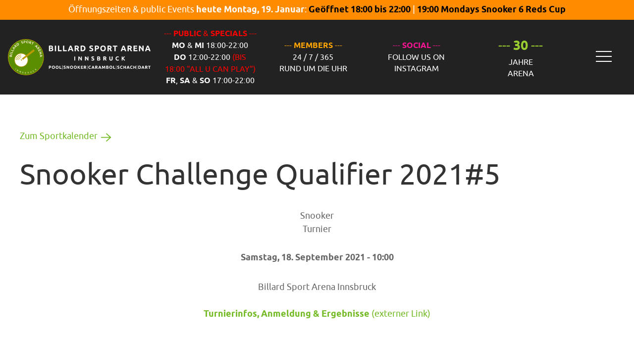

--- FILE ---
content_type: text/html; charset=utf-8
request_url: https://www.billardsportarena.com/sportkalender/268
body_size: 3460
content:
<!DOCTYPE html>

<html lang="en" dir="ltr" translate="no">

<head>
  <title>Snooker Challenge Qualifier 2021#5 | Billard Sport Arena Innsbruck</title>
  <meta charset="UTF-8">
  <meta name="viewport" content="width=device-width, initial-scale=1.0">
  <meta name="google-site-verification" content="3bT9V7SgFU-eRp5pTd0ISIl0ZJ9uM8nmdCxOETyfo2Q">
  <meta name="description" content="">
  <meta property="og:title" content="Snooker Challenge Qualifier 2021#5 | Billard Sport Arena Innsbruck">
  <meta property="og:description" content="">
  <meta property="og:image" content="https://www.billardsportarena.com/sites/default/files/bsa_og_image_2025apr01.jpg">
  <link rel="apple-touch-icon-precomposed" href="/sites/all/themes/bsatheme/favicontouch.png">
  <link rel="shortcut icon" href="/sites/all/themes/bsatheme/favicon.png">
  <link rel="stylesheet" href="/sites/all/themes/bsatheme/uikit.min.css" rel="preload" as="style">
  <link rel="stylesheet" href="/sites/all/themes/bsatheme/style2025feb08.css" rel="preload" as="style">
  <link rel="preload" href="/sites/all/themes/bsatheme/ubuntu-regular.woff2" as="font" type="font/woff2" crossorigin>
  <link rel="preload" href="/sites/all/themes/bsatheme/ubuntu-bold.woff2" as="font" type="font/woff2" crossorigin>
  <link rel="preload" href="/sites/all/themes/bsatheme/ubuntu-regular.woff" as="font" type="font/woff" crossorigin>
  <link rel="preload" href="/sites/all/themes/bsatheme/ubuntu-bold.woff" as="font" type="font/woff" crossorigin>  
  <script src="/sites/all/themes/bsatheme/uikit.min.js"></script>
  <script async src="/sites/all/themes/bsatheme/uikit-icons.min.js"></script>
</head>

<body><header>
    <div class="region region-header">
    <div id="block-block-47" class="block block-block">

    
  <div class="content">
    <script>

document.addEventListener("DOMContentLoaded",function(){async function t(n){const t=await fetch(window.location.href);const c=await t.text();var o=document.createElement("div");o.innerHTML=c;n.forEach(function(t){var n=document.querySelectorAll(t);n.forEach(function(n){n.innerHTML=o.querySelector(t).innerHTML})})}function n(n){t(n);setInterval(function(){t(n)},3e5)}const c=[".todayupdate"];n(c);if(document.hidden!==undefined){document.addEventListener("visibilitychange",function(){if(!document.hidden){t(c)}})}});

</script>  </div>
</div>
<div id="block-views-today-block" class="block block-views">

    
  <div class="content">
    <div class="view view-today view-id-today view-display-id-block view-dom-id-d80cab41509a4d518f69e1c04b40efc8 uk-padding-small uk-padding-remove-top uk-padding-remove-bottom uk-text-center todayupdate" style="background:darkorange; padding-top:0.3rem !important; padding-bottom:0.3rem !important;">
  <span class="view-header" style="color:#fff;">Öffnungszeiten & public Events <span class="uk-text-bold">heute Montag, 19. Januar</span>:</span> <span class="view-row uk-text-bold" style="color:#000;">Geöffnet 18:00 bis 22:00</span> <span class="row-separator" style="color:#fff;">|</span> <span class="view-row uk-text-bold" style="color:#000;">19:00 Mondays Snooker 6 Reds Cup</span></div>
  </div>
</div>
<div id="block-block-41" class="block block-block">

    
  <div class="content">
    <div class="uk-grid-collapse uk-text-center uk-text-small" uk-grid>

  <a class="uk-button-secondary uk-width-3-4 uk-width-5-6@s uk-width-1-4@l uk-width-1-5@xl uk-padding-small uk-flex uk-flex-middle uk-flex-center" href="/">

    <img src="/sites/default/files/bsa_logo_20220615.svg" class="uk-preserve uk-width-1-1 uk-width-1-2@s uk-width-1-3@m uk-width-1-1@l" alt="Billard Sport Arena Innsbruck Logo" uk-svg>

  </a>

  <a class="uk-button-secondary uk-width-1-4 uk-width-1-6@s uk-width-auto@l uk-flex-last@l uk-padding uk-padding-remove-top uk-padding-remove-bottom uk-flex uk-flex-middle uk-flex-center uk-text-uppercase" href="#menu" uk-toggle><span uk-icon="icon: menu; ratio: 2"></span></a>

  <a class="uk-button-secondary uk-width-1-2 uk-width-expand@s uk-padding-small uk-flex uk-flex-middle uk-flex-center uk-text-uppercase" href="/oeffnungszeiten-preise">
    <span>
      <span style="color:red;" class="uk-text-nowrap">--- <span class="uk-text-bold">Public</span> & <span class="uk-text-bold">Specials</span> ---</span>
      <br><span class="uk-text-bold">Mo</span> & <span class="uk-text-bold">Mi</span> 18:00-22:00
      <br><span class="uk-text-bold">Do</span> 12:00-22:00 <span style="color:red;">(bis 18:00 "ALL U CAN PLAY")</span>
      <br><span class="uk-text-bold">Fr</span>, <span class="uk-text-bold">Sa</span> & <span class="uk-text-bold">So</span> 17:00-22:00
    </span>
  </a>

  <a class="uk-button-secondary uk-width-1-2 uk-width-expand@s uk-padding-small uk-flex uk-flex-middle uk-flex-center uk-text-uppercase" href="/zutritt-24-7-365">
    <span>
      <span style="color:orange;">--- <span class="uk-text-bold">Members</span> ---</span>
      <br>24 / 7 / 365
      <br>Rund um die Uhr
    </span>
  </a>

  <a class="uk-button-secondary uk-width-1-2 uk-width-expand@s uk-padding-small uk-flex uk-flex-middle uk-flex-center uk-text-uppercase" href="https://www.instagram.com/billard_sport_arena_innsbruck/" target="_blank" rel="noopener noreferrer">
    <span>
      <span style="color:deeppink;">--- <span class="uk-text-bold">Social</span> ---</span>
      <br>Follow us on
      <br>Instagram
    </span>
  </a>

  <a class="uk-button-secondary uk-width-1-2 uk-width-1-5@s uk-width-1-6@l uk-padding-small uk-padding-remove-top uk-padding-remove-bottom uk-flex uk-flex-middle uk-flex-center uk-text-uppercase" href="/30-jahre">
    <span>
      <span class="uk-text-large" style="color:yellowgreen;">--- <span class="uk-text-bold">30</span> ---</span>
      <br>Jahre
      <br>Arena
    </span>
  </a>

</div>

<div id="menu" uk-offcanvas="mode: push; overlay: true">

  <div class="uk-offcanvas-bar">

    <button class="uk-offcanvas-close uk-close-large" type="button" uk-close></button>

    <nav class="uk-width-1-1">

      <div class="uk-h2">Menü</div>

      <ul class="uk-nav-default uk-nav-divider" uk-nav>

        <li><a href="/">Home</a></li>

        <li><a href="/adresse-kontakt">Adresse & Kontakt</a></li>

        <li><a href="/oeffnungszeiten-preise">Öffnungszeiten, Specials & Preise</a></li>

        <li><a href="/zutritt-24-7-365">Zutritt 24/7/365 rund um die Uhr</a></li>

        <li><a href="/30-jahre">30 Jahre Arena</a></li>

        <li><a href="/sportangebot-vereine">Sportangebot & Vereine</a></li>

        <li><a href="/sportkalender">Sportkalender</a></li>

        <li><a href="/spielregeln">Billard Spielregeln für Pool, Snooker & Carambol</a></li>

        <li><a href="/mywebsport-location">MYWEBSPORT Location</a></li>

        <li><a href="/urlaub">Urlaub mit Treuebonus</a></li>

        <li><a href="/bilder">Bilder</a></li>

        <li><a href="/news">News</a></li>

        <li><a href="/billardzubehoer-service">Billardzubehör & Service</a></li>

        <li><a href="/parkplatzvermietung">Parkplatzvermietung</a></li>

        <li><a href="/impressum">Impressum</a></li>

        <li><a href="/datenschutz">Datenschutz</a></li>

      </ul>

    </nav>

  </div>

</div>  </div>
</div>
  </div>
</header>

<main class="uk-container uk-container-xlarge uk-margin-large">
    <div class="region region-content">
    <div id="block-block-39" class="block block-block">

    
  <div class="content">
    <p><a href="/sportkalender">Zum Sportkalender<span uk-icon="icon: arrow-right; ratio: 1.75"></span></a></p>  </div>
</div>
<div id="block-system-main" class="block block-system">

    
  <div class="content">
    <div id="node-268" class="node node-sports clearfix">

  
      
  
  <div class="content">
    <div class="field field-name-field-h1-display field-type-text field-label-hidden"><div class="field-items"><div class="field-item even"><h1 class="uk-heading-small uk-text-break">Snooker Challenge Qualifier 2021#5</h1></div></div></div><div class="field field-name-field-discipline-tax field-type-taxonomy-term-reference field-label-hidden"><div class="field-items"><div class="field-item even">Snooker</div></div></div><div class="field field-name-field-event-tax field-type-taxonomy-term-reference field-label-hidden"><div class="field-items"><div class="field-item even">Turnier</div></div></div><div class="field field-name-field-date-display field-type-date field-label-hidden"><div class="field-items"><div class="field-item even"><span  class="date-display-single">Samstag, 18. September 2021 - 10:00</span></div></div></div><div class="field field-name-field-venue-display field-type-text field-label-hidden"><div class="field-items"><div class="field-item even">Billard Sport Arena Innsbruck</div></div></div><div class="field field-name-field-body-display field-type-text-long field-label-hidden"><div class="field-items"><div class="field-item even"><p><a href="https://online.austriansnooker.at/turnier/1669" target="_blank"><strong>Turnierinfos, Anmeldung & Ergebnisse</strong> (externer Link)</a></p></div></div></div>  </div>

  
  
</div>
  </div>
</div>
  </div>
</main>

<aside class="uk-container uk-container-xlarge">
    <div class="region region-advertisement">
    <div id="block-block-42" class="block block-block">

    
  <div class="content">
    <div class="uk-heading-line uk-text-lead uk-text-center"><span>Unsere langjährigen Partner</span></div>

<div class="uk-child-width-1-2 uk-child-width-1-3@s uk-child-width-1-4@m uk-child-width-1-5@l uk-child-width-1-6@xl uk-flex uk-flex-center uk-flex-middle" uk-grid>

  <a href="https://www.heineken.com" target="_blank" rel="noopener noreferrer"><img loading="lazy" data-src="/sites/default/files/bsa_ad_partner_logo_zipfer.jpg" alt="" uk-img></a>

  <a href="https://www.innsbruck.gv.at/freizeit/sport" target="_blank" rel="noopener noreferrer"><img loading="lazy" data-src="/sites/default/files/bsa_ad_partner_logo_stadt.jpg" alt="" uk-img></a>

  <a href="https://nordkette.com" target="_blank" rel="noopener noreferrer"><img loading="lazy" data-src="/sites/default/files/bsa_ad_partner_logo_nordkette.jpg" alt="" uk-img></a>

  <a href="https://www.tirol.gv.at/sport" target="_blank" rel="noopener noreferrer"><img loading="lazy" data-src="/sites/default/files/bsa_ad_partner_logo_land.jpg" alt="" uk-img></a>

  <a href="https://www.ikb.at" target="_blank" rel="noopener noreferrer"><img loading="lazy" data-src="/sites/default/files/bsa_ad_partner_logo_ikb.jpg" alt="" uk-img></a>

  <a href="https://sportunion.at/tirol" target="_blank" rel="noopener noreferrer"><img loading="lazy" data-src="/sites/default/files/bsa_ad_partner_logo_union.jpg" alt="" uk-img></a>

  <a href="https://www.uniqa-pluspunkt.at" target="_blank" rel="noopener noreferrer"><img loading="lazy" data-src="/sites/default/files/bsa_ad_partner_logo_pluspunkt.jpg" alt="" uk-img></a>

  <a href="https://at.coca-colahellenic.com" target="_blank" rel="noopener noreferrer"><img loading="lazy" data-src="/sites/default/files/bsa_ad_partner_logo_cola.jpg" alt="" uk-img></a>

  <a href="https://www.mywebsport.com" target="_blank" rel="noopener noreferrer"><img loading="lazy" data-src="/sites/default/files/bsa_ad_partner_logo_mws.jpg" alt="" uk-img></a>

  <a href="https://tbv.at" target="_blank" rel="noopener noreferrer"><img loading="lazy" data-src="/sites/default/files/bsa_ad_partner_logo_tbv.jpg" alt="" uk-img></a>

  <a href="https://www.vhs-tirol.at" target="_blank" rel="noopener noreferrer"><img loading="lazy" data-src="/sites/default/files/bsa_ad_partner_logo_vhs.jpg" alt="" uk-img></a>

</div>

<hr class="uk-divider-icon uk-margin-medium">

<div class="uk-width-1-1 uk-width-4-5@s uk-width-2-3@m uk-width-3-5@l uk-width-1-2@xl uk-margin-auto">

  <div class="uk-child-width-1-4 uk-flex uk-flex-center uk-flex-middle mws-custom-4" uk-grid>

    <a href="http://www.royalpro.gr" target="_blank" rel="noopener noreferrer"><img loading="lazy" data-src="/sites/default/files/bsa_ad_partner_logo_royalpro.jpg" alt="" uk-img></a>

    <a href="https://tirox.at" target="_blank" rel="noopener noreferrer"><img loading="lazy" data-src="/sites/default/files/bsa_ad_partner_logo_tirox.jpg" alt="" uk-img></a>

    <a href="https://ergotherapie-vaihingen.de" target="_blank" rel="noopener noreferrer"><img loading="lazy" data-src="/sites/default/files/bsa_ad_partner_logo_voss.jpg" alt="" uk-img></a>

    <a href="https://www.hallbrucker.at" target="_blank" rel="noopener noreferrer"><img loading="lazy" data-src="/sites/default/files/bsa_ad_partner_logo_hallbrucker.jpg" alt="" uk-img></a>

  </div>

</div>
  </div>
</div>
  </div>
</aside>

<footer class="uk-container uk-container-xlarge uk-margin-medium">
    <div class="region region-footer">
    <div id="block-block-40" class="block block-block">

    
  <div class="content">
    <hr class="uk-divider-icon uk-margin-large-bottom">

<div class="uk-text-center uk-margin-medium-top mws-custom-26">

<div class="uk-margin-medium-bottom">Kranebitter Allee 96, Innsbruck | <a href="mailto:info@billardsportarena.com">info@billardsportarena.com</a> | <a href="tel:+43512908384">+43 (0)512 90 83 84</a> | <a href="https://www.instagram.com/billard_sport_arena_innsbruck/" target="_blank" rel="noopener noreferrer">BSA auf Instagram</a> | <a href="https://www.facebook.com/Billard-Sport-Arena-Innsbruck-117431968331495" target="_blank" rel="noopener noreferrer">BSA auf Facebook</a></div>

<div class="uk-margin-medium-bottom">Powered by <a href="https://www.mywebsport.com" target="_blank" rel="noopener noreferrer">MYWEBSPORT.COM</a></div>

<div class="uk-margin-medium-bottom"><a href="https://www.mywebsport.com" target="_blank" rel="noopener noreferrer"><img src="/sites/default/files/mws_logo_2021jan25.svg" class="uk-preserve mws-custom-21 uk-width-1-1 uk-width-1-2@s uk-width-1-3@m uk-width-1-4@l uk-width-1-5@xl" alt="MYWEBSPORT Logo" uk-svg></a></div>

<div class="uk-margin-medium-bottom"><a href="/impressum" rel="nofollow">Impressum</a> | <a href="/datenschutz" rel="nofollow">Datenschutz</a> | Wir verwenden keine Cookies. | Copyright 2025 Billard Sport Arena Innsbruck</div>

<div class="uk-margin-medium-bottom"><a href="https://www.mp-solutions.at" target="_blank" rel="noopener noreferrer">MP Solutions</a> | <a href="https://www.ph-solutions.at" target="_blank" rel="noopener noreferrer">PH Solutions</a></div>

</div>  </div>
</div>
  </div>
</footer></body>

</html>

--- FILE ---
content_type: text/html; charset=utf-8
request_url: https://www.billardsportarena.com/sportkalender/268
body_size: 3460
content:
<!DOCTYPE html>

<html lang="en" dir="ltr" translate="no">

<head>
  <title>Snooker Challenge Qualifier 2021#5 | Billard Sport Arena Innsbruck</title>
  <meta charset="UTF-8">
  <meta name="viewport" content="width=device-width, initial-scale=1.0">
  <meta name="google-site-verification" content="3bT9V7SgFU-eRp5pTd0ISIl0ZJ9uM8nmdCxOETyfo2Q">
  <meta name="description" content="">
  <meta property="og:title" content="Snooker Challenge Qualifier 2021#5 | Billard Sport Arena Innsbruck">
  <meta property="og:description" content="">
  <meta property="og:image" content="https://www.billardsportarena.com/sites/default/files/bsa_og_image_2025apr01.jpg">
  <link rel="apple-touch-icon-precomposed" href="/sites/all/themes/bsatheme/favicontouch.png">
  <link rel="shortcut icon" href="/sites/all/themes/bsatheme/favicon.png">
  <link rel="stylesheet" href="/sites/all/themes/bsatheme/uikit.min.css" rel="preload" as="style">
  <link rel="stylesheet" href="/sites/all/themes/bsatheme/style2025feb08.css" rel="preload" as="style">
  <link rel="preload" href="/sites/all/themes/bsatheme/ubuntu-regular.woff2" as="font" type="font/woff2" crossorigin>
  <link rel="preload" href="/sites/all/themes/bsatheme/ubuntu-bold.woff2" as="font" type="font/woff2" crossorigin>
  <link rel="preload" href="/sites/all/themes/bsatheme/ubuntu-regular.woff" as="font" type="font/woff" crossorigin>
  <link rel="preload" href="/sites/all/themes/bsatheme/ubuntu-bold.woff" as="font" type="font/woff" crossorigin>  
  <script src="/sites/all/themes/bsatheme/uikit.min.js"></script>
  <script async src="/sites/all/themes/bsatheme/uikit-icons.min.js"></script>
</head>

<body><header>
    <div class="region region-header">
    <div id="block-block-47" class="block block-block">

    
  <div class="content">
    <script>

document.addEventListener("DOMContentLoaded",function(){async function t(n){const t=await fetch(window.location.href);const c=await t.text();var o=document.createElement("div");o.innerHTML=c;n.forEach(function(t){var n=document.querySelectorAll(t);n.forEach(function(n){n.innerHTML=o.querySelector(t).innerHTML})})}function n(n){t(n);setInterval(function(){t(n)},3e5)}const c=[".todayupdate"];n(c);if(document.hidden!==undefined){document.addEventListener("visibilitychange",function(){if(!document.hidden){t(c)}})}});

</script>  </div>
</div>
<div id="block-views-today-block" class="block block-views">

    
  <div class="content">
    <div class="view view-today view-id-today view-display-id-block view-dom-id-d80cab41509a4d518f69e1c04b40efc8 uk-padding-small uk-padding-remove-top uk-padding-remove-bottom uk-text-center todayupdate" style="background:darkorange; padding-top:0.3rem !important; padding-bottom:0.3rem !important;">
  <span class="view-header" style="color:#fff;">Öffnungszeiten & public Events <span class="uk-text-bold">heute Montag, 19. Januar</span>:</span> <span class="view-row uk-text-bold" style="color:#000;">Geöffnet 18:00 bis 22:00</span> <span class="row-separator" style="color:#fff;">|</span> <span class="view-row uk-text-bold" style="color:#000;">19:00 Mondays Snooker 6 Reds Cup</span></div>
  </div>
</div>
<div id="block-block-41" class="block block-block">

    
  <div class="content">
    <div class="uk-grid-collapse uk-text-center uk-text-small" uk-grid>

  <a class="uk-button-secondary uk-width-3-4 uk-width-5-6@s uk-width-1-4@l uk-width-1-5@xl uk-padding-small uk-flex uk-flex-middle uk-flex-center" href="/">

    <img src="/sites/default/files/bsa_logo_20220615.svg" class="uk-preserve uk-width-1-1 uk-width-1-2@s uk-width-1-3@m uk-width-1-1@l" alt="Billard Sport Arena Innsbruck Logo" uk-svg>

  </a>

  <a class="uk-button-secondary uk-width-1-4 uk-width-1-6@s uk-width-auto@l uk-flex-last@l uk-padding uk-padding-remove-top uk-padding-remove-bottom uk-flex uk-flex-middle uk-flex-center uk-text-uppercase" href="#menu" uk-toggle><span uk-icon="icon: menu; ratio: 2"></span></a>

  <a class="uk-button-secondary uk-width-1-2 uk-width-expand@s uk-padding-small uk-flex uk-flex-middle uk-flex-center uk-text-uppercase" href="/oeffnungszeiten-preise">
    <span>
      <span style="color:red;" class="uk-text-nowrap">--- <span class="uk-text-bold">Public</span> & <span class="uk-text-bold">Specials</span> ---</span>
      <br><span class="uk-text-bold">Mo</span> & <span class="uk-text-bold">Mi</span> 18:00-22:00
      <br><span class="uk-text-bold">Do</span> 12:00-22:00 <span style="color:red;">(bis 18:00 "ALL U CAN PLAY")</span>
      <br><span class="uk-text-bold">Fr</span>, <span class="uk-text-bold">Sa</span> & <span class="uk-text-bold">So</span> 17:00-22:00
    </span>
  </a>

  <a class="uk-button-secondary uk-width-1-2 uk-width-expand@s uk-padding-small uk-flex uk-flex-middle uk-flex-center uk-text-uppercase" href="/zutritt-24-7-365">
    <span>
      <span style="color:orange;">--- <span class="uk-text-bold">Members</span> ---</span>
      <br>24 / 7 / 365
      <br>Rund um die Uhr
    </span>
  </a>

  <a class="uk-button-secondary uk-width-1-2 uk-width-expand@s uk-padding-small uk-flex uk-flex-middle uk-flex-center uk-text-uppercase" href="https://www.instagram.com/billard_sport_arena_innsbruck/" target="_blank" rel="noopener noreferrer">
    <span>
      <span style="color:deeppink;">--- <span class="uk-text-bold">Social</span> ---</span>
      <br>Follow us on
      <br>Instagram
    </span>
  </a>

  <a class="uk-button-secondary uk-width-1-2 uk-width-1-5@s uk-width-1-6@l uk-padding-small uk-padding-remove-top uk-padding-remove-bottom uk-flex uk-flex-middle uk-flex-center uk-text-uppercase" href="/30-jahre">
    <span>
      <span class="uk-text-large" style="color:yellowgreen;">--- <span class="uk-text-bold">30</span> ---</span>
      <br>Jahre
      <br>Arena
    </span>
  </a>

</div>

<div id="menu" uk-offcanvas="mode: push; overlay: true">

  <div class="uk-offcanvas-bar">

    <button class="uk-offcanvas-close uk-close-large" type="button" uk-close></button>

    <nav class="uk-width-1-1">

      <div class="uk-h2">Menü</div>

      <ul class="uk-nav-default uk-nav-divider" uk-nav>

        <li><a href="/">Home</a></li>

        <li><a href="/adresse-kontakt">Adresse & Kontakt</a></li>

        <li><a href="/oeffnungszeiten-preise">Öffnungszeiten, Specials & Preise</a></li>

        <li><a href="/zutritt-24-7-365">Zutritt 24/7/365 rund um die Uhr</a></li>

        <li><a href="/30-jahre">30 Jahre Arena</a></li>

        <li><a href="/sportangebot-vereine">Sportangebot & Vereine</a></li>

        <li><a href="/sportkalender">Sportkalender</a></li>

        <li><a href="/spielregeln">Billard Spielregeln für Pool, Snooker & Carambol</a></li>

        <li><a href="/mywebsport-location">MYWEBSPORT Location</a></li>

        <li><a href="/urlaub">Urlaub mit Treuebonus</a></li>

        <li><a href="/bilder">Bilder</a></li>

        <li><a href="/news">News</a></li>

        <li><a href="/billardzubehoer-service">Billardzubehör & Service</a></li>

        <li><a href="/parkplatzvermietung">Parkplatzvermietung</a></li>

        <li><a href="/impressum">Impressum</a></li>

        <li><a href="/datenschutz">Datenschutz</a></li>

      </ul>

    </nav>

  </div>

</div>  </div>
</div>
  </div>
</header>

<main class="uk-container uk-container-xlarge uk-margin-large">
    <div class="region region-content">
    <div id="block-block-39" class="block block-block">

    
  <div class="content">
    <p><a href="/sportkalender">Zum Sportkalender<span uk-icon="icon: arrow-right; ratio: 1.75"></span></a></p>  </div>
</div>
<div id="block-system-main" class="block block-system">

    
  <div class="content">
    <div id="node-268" class="node node-sports clearfix">

  
      
  
  <div class="content">
    <div class="field field-name-field-h1-display field-type-text field-label-hidden"><div class="field-items"><div class="field-item even"><h1 class="uk-heading-small uk-text-break">Snooker Challenge Qualifier 2021#5</h1></div></div></div><div class="field field-name-field-discipline-tax field-type-taxonomy-term-reference field-label-hidden"><div class="field-items"><div class="field-item even">Snooker</div></div></div><div class="field field-name-field-event-tax field-type-taxonomy-term-reference field-label-hidden"><div class="field-items"><div class="field-item even">Turnier</div></div></div><div class="field field-name-field-date-display field-type-date field-label-hidden"><div class="field-items"><div class="field-item even"><span  class="date-display-single">Samstag, 18. September 2021 - 10:00</span></div></div></div><div class="field field-name-field-venue-display field-type-text field-label-hidden"><div class="field-items"><div class="field-item even">Billard Sport Arena Innsbruck</div></div></div><div class="field field-name-field-body-display field-type-text-long field-label-hidden"><div class="field-items"><div class="field-item even"><p><a href="https://online.austriansnooker.at/turnier/1669" target="_blank"><strong>Turnierinfos, Anmeldung & Ergebnisse</strong> (externer Link)</a></p></div></div></div>  </div>

  
  
</div>
  </div>
</div>
  </div>
</main>

<aside class="uk-container uk-container-xlarge">
    <div class="region region-advertisement">
    <div id="block-block-42" class="block block-block">

    
  <div class="content">
    <div class="uk-heading-line uk-text-lead uk-text-center"><span>Unsere langjährigen Partner</span></div>

<div class="uk-child-width-1-2 uk-child-width-1-3@s uk-child-width-1-4@m uk-child-width-1-5@l uk-child-width-1-6@xl uk-flex uk-flex-center uk-flex-middle" uk-grid>

  <a href="https://www.heineken.com" target="_blank" rel="noopener noreferrer"><img loading="lazy" data-src="/sites/default/files/bsa_ad_partner_logo_zipfer.jpg" alt="" uk-img></a>

  <a href="https://www.innsbruck.gv.at/freizeit/sport" target="_blank" rel="noopener noreferrer"><img loading="lazy" data-src="/sites/default/files/bsa_ad_partner_logo_stadt.jpg" alt="" uk-img></a>

  <a href="https://nordkette.com" target="_blank" rel="noopener noreferrer"><img loading="lazy" data-src="/sites/default/files/bsa_ad_partner_logo_nordkette.jpg" alt="" uk-img></a>

  <a href="https://www.tirol.gv.at/sport" target="_blank" rel="noopener noreferrer"><img loading="lazy" data-src="/sites/default/files/bsa_ad_partner_logo_land.jpg" alt="" uk-img></a>

  <a href="https://www.ikb.at" target="_blank" rel="noopener noreferrer"><img loading="lazy" data-src="/sites/default/files/bsa_ad_partner_logo_ikb.jpg" alt="" uk-img></a>

  <a href="https://sportunion.at/tirol" target="_blank" rel="noopener noreferrer"><img loading="lazy" data-src="/sites/default/files/bsa_ad_partner_logo_union.jpg" alt="" uk-img></a>

  <a href="https://www.uniqa-pluspunkt.at" target="_blank" rel="noopener noreferrer"><img loading="lazy" data-src="/sites/default/files/bsa_ad_partner_logo_pluspunkt.jpg" alt="" uk-img></a>

  <a href="https://at.coca-colahellenic.com" target="_blank" rel="noopener noreferrer"><img loading="lazy" data-src="/sites/default/files/bsa_ad_partner_logo_cola.jpg" alt="" uk-img></a>

  <a href="https://www.mywebsport.com" target="_blank" rel="noopener noreferrer"><img loading="lazy" data-src="/sites/default/files/bsa_ad_partner_logo_mws.jpg" alt="" uk-img></a>

  <a href="https://tbv.at" target="_blank" rel="noopener noreferrer"><img loading="lazy" data-src="/sites/default/files/bsa_ad_partner_logo_tbv.jpg" alt="" uk-img></a>

  <a href="https://www.vhs-tirol.at" target="_blank" rel="noopener noreferrer"><img loading="lazy" data-src="/sites/default/files/bsa_ad_partner_logo_vhs.jpg" alt="" uk-img></a>

</div>

<hr class="uk-divider-icon uk-margin-medium">

<div class="uk-width-1-1 uk-width-4-5@s uk-width-2-3@m uk-width-3-5@l uk-width-1-2@xl uk-margin-auto">

  <div class="uk-child-width-1-4 uk-flex uk-flex-center uk-flex-middle mws-custom-4" uk-grid>

    <a href="http://www.royalpro.gr" target="_blank" rel="noopener noreferrer"><img loading="lazy" data-src="/sites/default/files/bsa_ad_partner_logo_royalpro.jpg" alt="" uk-img></a>

    <a href="https://tirox.at" target="_blank" rel="noopener noreferrer"><img loading="lazy" data-src="/sites/default/files/bsa_ad_partner_logo_tirox.jpg" alt="" uk-img></a>

    <a href="https://ergotherapie-vaihingen.de" target="_blank" rel="noopener noreferrer"><img loading="lazy" data-src="/sites/default/files/bsa_ad_partner_logo_voss.jpg" alt="" uk-img></a>

    <a href="https://www.hallbrucker.at" target="_blank" rel="noopener noreferrer"><img loading="lazy" data-src="/sites/default/files/bsa_ad_partner_logo_hallbrucker.jpg" alt="" uk-img></a>

  </div>

</div>
  </div>
</div>
  </div>
</aside>

<footer class="uk-container uk-container-xlarge uk-margin-medium">
    <div class="region region-footer">
    <div id="block-block-40" class="block block-block">

    
  <div class="content">
    <hr class="uk-divider-icon uk-margin-large-bottom">

<div class="uk-text-center uk-margin-medium-top mws-custom-26">

<div class="uk-margin-medium-bottom">Kranebitter Allee 96, Innsbruck | <a href="mailto:info@billardsportarena.com">info@billardsportarena.com</a> | <a href="tel:+43512908384">+43 (0)512 90 83 84</a> | <a href="https://www.instagram.com/billard_sport_arena_innsbruck/" target="_blank" rel="noopener noreferrer">BSA auf Instagram</a> | <a href="https://www.facebook.com/Billard-Sport-Arena-Innsbruck-117431968331495" target="_blank" rel="noopener noreferrer">BSA auf Facebook</a></div>

<div class="uk-margin-medium-bottom">Powered by <a href="https://www.mywebsport.com" target="_blank" rel="noopener noreferrer">MYWEBSPORT.COM</a></div>

<div class="uk-margin-medium-bottom"><a href="https://www.mywebsport.com" target="_blank" rel="noopener noreferrer"><img src="/sites/default/files/mws_logo_2021jan25.svg" class="uk-preserve mws-custom-21 uk-width-1-1 uk-width-1-2@s uk-width-1-3@m uk-width-1-4@l uk-width-1-5@xl" alt="MYWEBSPORT Logo" uk-svg></a></div>

<div class="uk-margin-medium-bottom"><a href="/impressum" rel="nofollow">Impressum</a> | <a href="/datenschutz" rel="nofollow">Datenschutz</a> | Wir verwenden keine Cookies. | Copyright 2025 Billard Sport Arena Innsbruck</div>

<div class="uk-margin-medium-bottom"><a href="https://www.mp-solutions.at" target="_blank" rel="noopener noreferrer">MP Solutions</a> | <a href="https://www.ph-solutions.at" target="_blank" rel="noopener noreferrer">PH Solutions</a></div>

</div>  </div>
</div>
  </div>
</footer></body>

</html>

--- FILE ---
content_type: text/css
request_url: https://www.billardsportarena.com/sites/all/themes/bsatheme/style2025feb08.css
body_size: 995
content:
@font-face{font-family:Ubuntu;src:url(ubuntu-regular.woff2) format("woff2"),url(ubuntu-regular.woff) format("woff");font-weight:400;font-style:normal;font-display:swap}@font-face{font-family:UbuntuBold;src:url(ubuntu-bold.woff2) format("woff2"),url(ubuntu-bold.woff) format("woff");font-weight:700;font-style:normal;font-display:swap}html{font-family:Ubuntu,sans-serif;font-size:14px;font-weight:400}.uk-h1,.uk-h2,.uk-h3,.uk-h4,.uk-h5,.uk-h6,.uk-heading-2xlarge,.uk-heading-large,.uk-heading-medium,.uk-heading-small,.uk-heading-xlarge,h1,h2,h3,h4,h5,h6{font-family:Ubuntu,sans-serif;font-weight:400}.uk-table th,.uk-text-bold,b,strong{font-family:UbuntuBold,sans-serif;font-weight:700}.uk-button-link,a,a.uk-h3,.uk-link,#block-block-96 a{color:#73ba24;text-decoration:none}.uk-button-link:hover,a.uk-h3:hover,a:hover,.uk-link:hover,#block-block-96 a:hover{color:#6b9915;text-decoration:underline}.uk-text-default{font-size:1.2rem}.mws-custom-1 .uk-icon,.uk-card-default .uk-card-title .uk-link-heading,.uk-card-default .uk-icon,footer .uk-icon:hover,header a{color:#fff}.uk-card-default{background:#222;box-shadow:none}.mws-custom-26{line-height:2rem}.mws-custom-21{color:#000}.mws-custom-4 img{filter:grayscale(1)}.mws-custom-4 img:hover{filter:none}#menu>div>nav>ul>li{padding:.75rem 0}.views-row{text-align:center;margin:1.5rem 0}.views-field.views-field-title{font-size:1.5rem}.views-field.views-field-field-date-display{font-family:UbuntuBold,sans-serif;font-weight:700}.more-link{text-align:center;font-family:UbuntuBold,sans-serif;font-weight:700;font-size:1.25rem}.field-name-field-date-display{margin-bottom:1rem;font-family:UbuntuBold,sans-serif;font-weight:700}.views-exposed-widget{display:inline-block;text-align:center;margin:1rem}.views-submit-button{display:block}.views-exposed-widgets{text-align:center;margin-bottom:3rem}.form-select,.form-submit{font-size:1rem;padding:.5rem;color:#222}.views-exposed-widget label{font-size:.85rem;text-transform:uppercase}.element-invisible{display:none}.uk-nav-default{font-size:1rem}.node-sports .field-name-field-discipline-tax,.node-sports .field-name-field-event-tax,.node-sports .field-name-field-date-display,.node-sports .field-name-field-venue-display,.node-sports .field-name-field-body-display{text-align:center}.node-sports .field-name-field-event-tax,.node-sports .field-name-field-date-display,.node-sports .field-name-field-venue-display{margin-bottom:1.5rem}.node-sports .field-name-field-body-display p{margin-bottom:0}.node-sports .field-name-field-date-display{line-height:2rem}.uk-heading-small,.uk-text-lead{margin-bottom:2rem}@media(min-width:640px){html{font-size:16px}}@media(min-width:960px){html{font-size:18px}}.uk-list-disc,.uk-list-circle,.uk-list-square,.uk-list-decimal,.uk-list-hyphen{padding-left:30px}.uk-list-disc{list-style-type:disc !important}.uk-list-circle{list-style-type:circle !important}.uk-list-square{list-style-type:square !important}.uk-list-decimal{list-style-type:decimal !important}.uk-list-hyphen{list-style-type:'–  ' !important}.uk-list-disc>::before,.uk-list-circle>::before,.uk-list-square>::before,.uk-list-decimal>::before,.uk-list-hyphen>::before{content:none !important;display:none !important}.uk-list-decimal{counter-reset:revert}

--- FILE ---
content_type: image/svg+xml
request_url: https://www.billardsportarena.com/sites/default/files/bsa_logo_20220615.svg
body_size: 53770
content:
<?xml version="1.0" encoding="UTF-8" standalone="no"?>
<svg
   viewBox="0 0 198.455 50"
   width="198.455"
   height="50"
   version="1.1"
   id="svg8"
   sodipodi:docname="bsa_logo_20220615.svg"
   inkscape:export-filename="C:\Users\pirmin\Desktop\BSA Umstellung divers\BSA Logo Website 20220615\bsa_logo_20220615.png"
   inkscape:export-xdpi="967.47375"
   inkscape:export-ydpi="967.47375"
   inkscape:version="1.1.1 (3bf5ae0d25, 2021-09-20)"
   xmlns:inkscape="http://www.inkscape.org/namespaces/inkscape"
   xmlns:sodipodi="http://sodipodi.sourceforge.net/DTD/sodipodi-0.dtd"
   xmlns="http://www.w3.org/2000/svg"
   xmlns:svg="http://www.w3.org/2000/svg">
  <defs
     id="defs12" />
  <sodipodi:namedview
     id="namedview10"
     pagecolor="#505050"
     bordercolor="#ffffff"
     borderopacity="1"
     inkscape:pageshadow="0"
     inkscape:pageopacity="0"
     inkscape:pagecheckerboard="1"
     showgrid="false"
     inkscape:zoom="6.983951"
     inkscape:cx="99.299094"
     inkscape:cy="24.985857"
     inkscape:window-width="1920"
     inkscape:window-height="1001"
     inkscape:window-x="-9"
     inkscape:window-y="-9"
     inkscape:window-maximized="1"
     inkscape:current-layer="svg8" />
  <path
     d="M24.259 49.368l-.33-.014a24.35 24.35 0 01-11.027-3.189A24.374 24.374 0 01.67 26.56C.634 25.987.63 25.814.63 25c0-.815.004-.987.04-1.56A24.374 24.374 0 0123.439.67c.573-.036.745-.04 1.56-.04.815 0 .988.004 1.56.04a24.374 24.374 0 0122.769 22.769c.036.573.04.745.04 1.56 0 .815-.004.988-.04 1.56a24.374 24.374 0 01-23.224 22.795c-.184.01-1.673.021-1.845.014zm172.345-32.65q-.121-.4-.277-.82l-.288-.842h-2.99q-.145.42-.3.842-.144.42-.266.82h-1.795q.432-1.241.82-2.294.388-1.052.754-1.983.376-.93.73-1.762.366-.842.754-1.64h1.65q.378.798.743 1.64.366.831.731 1.762.377.93.765 1.983t.82 2.293zm-2.071-5.939q-.056.166-.166.454l-.255.665q-.144.377-.322.831-.166.454-.343.953h2.183q-.178-.499-.344-.953-.166-.454-.321-.83l-.255-.666q-.11-.288-.177-.454zm-7.124 5.938q-.742-1.318-1.606-2.603-.865-1.285-1.84-2.426v5.03h-1.706V9.04h1.407q.366.365.81.897.442.532.896 1.141.466.599.92 1.252.454.643.853 1.241V9.04h1.717v7.677zm-12.696 0V9.04h5.185v1.451h-3.457v1.507h3.069v1.418h-3.069v1.85h3.711v1.451zm-5.972-7.766q1.728 0 2.648.62.92.61.92 1.906 0 .809-.377 1.318-.366.499-1.064.787.233.288.488.665.255.365.498.775.255.4.488.842.232.432.432.853h-1.939q-.21-.376-.432-.764-.21-.388-.443-.753-.222-.366-.443-.687-.222-.333-.443-.599h-.854v2.803h-1.728V9.151q.565-.111 1.163-.156.61-.044 1.086-.044zm.1 1.474q-.188 0-.344.01l-.277.023v2.083h.488q.975 0 1.396-.244.42-.244.42-.831 0-.565-.431-.798-.421-.243-1.252-.243zm-6.027 6.292q-.122-.398-.277-.82l-.288-.841h-2.991q-.144.42-.3.842-.143.42-.265.82h-1.795q.432-1.241.82-2.294.387-1.052.753-1.983.377-.93.731-1.762.366-.842.754-1.64h1.65q.377.798.743 1.64.365.831.73 1.762.378.93.765 1.983.388 1.053.82 2.293zm-2.072-5.938q-.055.166-.166.454l-.255.665q-.144.377-.321.831-.166.454-.343.953h2.182q-.177-.499-.343-.953-.167-.454-.322-.83l-.254-.666q-.111-.288-.178-.454zm-8.497-1.74v1.474h-2.316v6.204h-1.728v-6.204h-2.315V9.04zm-11.555-.088q1.728 0 2.647.62.92.61.92 1.906 0 .809-.377 1.318-.365.499-1.063.787.232.288.487.665.255.365.499.775.255.4.487.842.233.432.432.853h-1.939q-.21-.376-.432-.764-.21-.388-.443-.753-.221-.366-.443-.687-.222-.333-.443-.599h-.853v2.803h-1.728V9.151q.565-.111 1.163-.156.61-.044 1.086-.044zm.1 1.474q-.19 0-.344.01l-.277.023v2.083h.487q.975 0 1.396-.244.421-.244.421-.831 0-.565-.432-.798-.42-.243-1.252-.243zm-10.481 2.448q0 .565.133 1.02.144.454.398.786.266.321.643.498.377.178.864.178.477 0 .853-.178.388-.177.643-.498.266-.332.399-.787.144-.454.144-1.019t-.144-1.02q-.133-.465-.4-.786-.254-.332-.642-.51-.376-.177-.853-.177-.487 0-.864.189-.377.177-.643.51-.254.32-.398.786-.133.454-.133 1.008zm5.86 0q0 .986-.299 1.74-.288.742-.797 1.251-.51.499-1.22.754-.697.255-1.506.255-.786 0-1.484-.255t-1.22-.754q-.52-.51-.819-1.252-.299-.753-.299-1.739 0-.986.31-1.728.31-.754.831-1.263.532-.51 1.219-.765.698-.255 1.462-.255.787 0 1.485.255.698.255 1.218.765.521.51.82 1.263.3.742.3 1.728zm-12.973-3.922q1.717 0 2.637.61.92.598.92 1.972 0 1.384-.931 2.005-.93.61-2.66.61h-.542v2.57h-1.728V9.15q.565-.111 1.196-.156.632-.044 1.108-.044zm.11 1.474q-.187 0-.376.01-.177.012-.31.023v2.216h.543q.897 0 1.351-.244.455-.244.455-.909 0-.32-.122-.531-.111-.21-.333-.333-.21-.133-.52-.177-.31-.055-.687-.055zm-7.6 4.974q.366 0 .599-.055.244-.067.388-.167.144-.11.2-.254.055-.144.055-.322 0-.376-.355-.62-.354-.255-1.219-.543-.376-.133-.753-.3-.377-.176-.676-.431-.299-.266-.487-.632-.189-.376-.189-.908t.2-.953q.2-.432.565-.731.365-.3.886-.454.52-.166 1.175-.166.775 0 1.34.166.565.166.93.365l-.498 1.363q-.321-.166-.72-.288-.388-.133-.942-.133-.62 0-.897.177-.266.166-.266.521 0 .21.1.354.1.145.277.266.188.111.42.21.244.09.532.19.599.22 1.042.442.443.21.731.499.3.288.443.676.144.387.144.941 0 1.075-.753 1.673-.753.588-2.271.588-.51 0-.92-.067-.41-.055-.731-.144-.31-.089-.543-.188-.221-.1-.377-.189l.488-1.373q.343.188.842.343.51.144 1.24.144zm-12.85-.089l.276.023h.388q1.296 0 1.917-.654.631-.654.631-1.806 0-1.208-.598-1.828-.598-.62-1.895-.62-.177 0-.365.01-.189 0-.355.023zm4.996-2.437q0 .997-.31 1.74-.31.742-.887 1.23-.565.487-1.384.73-.82.244-1.84.244-.465 0-1.085-.044-.62-.033-1.219-.155V9.139q.598-.11 1.24-.144.654-.044 1.12-.044.986 0 1.784.222.808.221 1.384.698.576.476.887 1.218.31.743.31 1.784zM95.156 8.951q1.728 0 2.647.62.92.61.92 1.906 0 .809-.377 1.318-.365.499-1.063.787.232.288.487.665.255.365.499.775.254.4.487.842.233.432.432.853H97.25q-.21-.376-.432-.764-.21-.388-.443-.753-.221-.366-.443-.687-.222-.333-.443-.599h-.853v2.803h-1.728V9.151q.565-.111 1.163-.156.61-.044 1.086-.044zm.1 1.474q-.19 0-.344.01l-.277.023v2.083h.487q.975 0 1.396-.244.421-.244.421-.831 0-.565-.432-.798-.42-.243-1.252-.243zm-6.028 6.292q-.122-.398-.277-.82l-.288-.841h-2.991q-.144.42-.3.842-.143.42-.265.82h-1.795q.432-1.241.82-2.294.388-1.052.753-1.983.377-.93.732-1.762.365-.842.753-1.64h1.65q.377.798.743 1.64.366.831.731 1.762.377.93.765 1.983.387 1.053.82 2.293zm-2.071-5.938q-.056.166-.167.454l-.254.665q-.144.377-.322.831-.166.454-.343.953h2.182q-.177-.499-.343-.953-.166-.454-.321-.83l-.255-.666q-.11-.288-.177-.454zm-5.351 4.454v1.484h-5.13V9.04h1.728v6.193zm-7.069 0v1.484h-5.13V9.04h1.729v6.193zM65.276 9.04h1.728v7.677h-1.728zm-5.717 7.777q-.631 0-1.263-.044-.62-.033-1.296-.177V9.15q.532-.1 1.163-.144.632-.056 1.175-.056.73 0 1.34.11.62.1 1.064.355.443.255.687.676.254.41.254 1.02 0 .92-.886 1.45.731.278.997.754.266.477.266 1.075 0 1.207-.886 1.817-.875.61-2.615.61zm-.875-3.445v1.983q.188.022.41.033.221.011.487.011.776 0 1.252-.222.477-.221.477-.82 0-.531-.4-.753-.398-.232-1.14-.232zm0-1.319h.842q.798 0 1.141-.2.344-.21.344-.664 0-.465-.355-.654-.355-.188-1.041-.188-.222 0-.477.011-.255 0-.454.022zm102.923 17.58q-.168-.274-.4-.586-.225-.321-.498-.634-.265-.32-.554-.61-.288-.296-.577-.521v2.35h-1.251v-5.558h1.25v2.101q.49-.513.98-1.067.497-.561.922-1.034h1.484q-.57.673-1.147 1.3-.57.625-1.203 1.258.665.554 1.283 1.316.626.762 1.195 1.684zm-9.071.111q-1.356 0-2.07-.754-.706-.753-.706-2.141 0-.69.217-1.227.217-.546.594-.915.377-.377.898-.57.521-.192 1.13-.192.354 0 .643.057.288.048.505.12.216.064.36.136.145.072.21.112l-.362 1.011q-.256-.136-.601-.232-.337-.097-.77-.097-.289 0-.57.097-.272.096-.489.312-.208.209-.337.546-.128.337-.128.818 0 .385.08.722.088.329.273.57.192.24.497.384.305.137.738.137.273 0 .49-.033.216-.032.384-.072.169-.048.297-.104.128-.056.233-.104l.345 1.002q-.265.16-.746.29-.482.127-1.115.127zm-9.16 0q-.586 0-1.01-.16-.426-.168-.707-.457-.272-.297-.409-.698-.128-.409-.128-.898v-3.457h1.251v3.352q0 .337.072.578.08.233.209.385.136.144.32.208.193.065.418.065.457 0 .738-.281.289-.28.289-.955v-3.352h1.25v3.457q0 .489-.135.898-.137.41-.418.706-.28.289-.713.449-.434.16-1.027.16zm-9.024-5.734q1.252 0 1.917.449.666.44.666 1.38 0 .585-.273.954-.264.36-.77.57.169.208.353.48.185.265.361.562.185.289.353.61.169.312.313.617h-1.404q-.152-.273-.312-.553-.153-.281-.321-.546-.16-.264-.321-.497-.16-.24-.32-.433h-.618v2.03h-1.252v-5.48q.41-.08.842-.111.442-.032.786-.032zm.073 1.066q-.137 0-.249.008l-.2.016v1.508h.352q.706 0 1.011-.176.305-.177.305-.602 0-.409-.313-.577-.305-.177-.906-.177zm-8.366 4.628q-.457 0-.914-.032-.45-.024-.939-.128v-5.39q.385-.072.842-.104.458-.04.85-.04.53 0 .971.08.45.072.77.256.32.185.497.49.185.296.185.738 0 .665-.642 1.05.53.2.722.546.193.345.193.778 0 .874-.642 1.315-.634.441-1.893.441zm-.634-2.494v1.436q.137.016.297.024.16.008.353.008.561 0 .906-.16.345-.161.345-.594 0-.385-.288-.546-.29-.168-.827-.168zm0-.955h.61q.577 0 .826-.144.249-.152.249-.481 0-.337-.257-.473-.257-.137-.754-.137-.16 0-.345.008-.184 0-.329.016zm-7.5 2.423q.266 0 .434-.04.176-.049.28-.12.105-.081.145-.185.04-.104.04-.233 0-.273-.256-.449-.257-.184-.883-.393-.272-.096-.545-.217-.273-.128-.49-.312-.216-.193-.352-.458-.137-.272-.137-.657t.145-.69q.144-.313.409-.53.264-.216.641-.328.377-.12.85-.12.562 0 .971.12.41.12.674.264l-.361.987q-.233-.12-.521-.209-.281-.096-.682-.096-.45 0-.65.128-.192.12-.192.377 0 .153.072.257.072.104.2.193.137.08.305.152.177.064.385.136.433.16.754.321.32.153.53.361.216.209.32.49.105.28.105.681 0 .778-.546 1.211-.545.425-1.644.425-.37 0-.666-.048-.297-.04-.53-.104-.224-.064-.392-.136-.16-.072-.273-.137l.353-.994q.249.136.61.248.369.105.898.105zm-6.977.954q-.538-.954-1.163-1.885-.626-.93-1.332-1.756v3.641h-1.235v-5.558h1.019q.264.264.585.65.321.384.65.826.337.433.666.906.329.465.617.898v-3.28H112v5.558zm-9.192 0q-.537-.954-1.163-1.885-.626-.93-1.332-1.756v3.641h-1.235v-5.558h1.019q.265.264.585.65.321.384.65.826.337.433.666.906.329.465.617.898v-3.28h1.244v5.558zm-9.392-5.558h1.25v5.558h-1.25zm106.09 12.836v.8h-1.258v3.372h-.94V37.71H195v-.8zm-6.28-.049q.94 0 1.44.338.5.33.5 1.035 0 .44-.205.717-.199.27-.578.427.126.157.265.361.138.199.27.422.14.217.266.457.126.235.234.464h-1.053l-.235-.415q-.115-.211-.24-.41-.121-.199-.242-.373-.12-.18-.24-.325h-.464v1.523h-.94V36.97q.308-.06.633-.085.33-.024.59-.024zm.055.801q-.102 0-.187.006l-.15.013v1.131h.265q.53 0 .758-.132.23-.132.23-.452 0-.307-.236-.433-.228-.133-.68-.133zm-3.275 3.42q-.067-.217-.15-.446-.08-.228-.157-.457h-1.626q-.078.229-.163.457-.078.23-.144.446h-.976q.235-.674.446-1.246.21-.572.41-1.078.204-.506.397-.957.198-.458.41-.891h.896q.205.433.404.89.198.452.397.958.205.506.416 1.078.21.572.445 1.246zm-1.126-3.227q-.03.09-.09.247l-.14.36q-.077.206-.174.452-.09.247-.186.518h1.186l-.187-.518q-.09-.246-.175-.451l-.138-.361-.096-.247zm-5.467 2.462q.066.007.15.012h.211q.704 0 1.042-.355.343-.355.343-.981 0-.657-.325-.994-.325-.337-1.03-.337-.096 0-.199.006-.102 0-.192.012zm2.715-1.324q0 .542-.168.945-.169.403-.482.668-.307.265-.753.398-.445.132-1 .132-.252 0-.59-.024-.336-.018-.662-.084v-4.064q.326-.06.675-.079.355-.024.608-.024.536 0 .97.12.439.121.752.38t.482.662q.168.404.168.97zm-5.563-2.625h.373v5.828h-.373zm-2.475.542h.94v4.172h-.94v-1.77h-1.577v1.77h-.94V36.91h.94v1.595h1.577zm-4.967 4.256q-1.017 0-1.553-.566-.53-.566-.53-1.607 0-.518.162-.921.163-.41.446-.687.283-.283.674-.427.392-.145.85-.145.264 0 .48.042.218.036.38.09.163.049.271.103.109.054.157.084l-.271.759q-.193-.102-.452-.175-.253-.072-.578-.072-.217 0-.427.072-.205.073-.368.235-.156.157-.252.41-.097.252-.097.614 0 .289.06.542.067.246.205.427.145.18.373.289.23.102.554.102.205 0 .368-.024.162-.024.289-.054.126-.036.222-.078.097-.042.175-.078l.259.752q-.199.12-.56.217-.361.096-.837.096zm-3.75-.084q-.067-.217-.151-.446l-.157-.457h-1.626q-.078.229-.162.457-.078.23-.145.446h-.975q.235-.674.445-1.246.211-.572.41-1.078.205-.506.397-.957.199-.458.41-.891h.897q.204.433.403.89.199.452.398.958.204.506.415 1.078.21.572.446 1.246zm-1.127-3.227q-.03.09-.09.247l-.139.36q-.078.206-.174.452l-.187.518h1.186l-.186-.518q-.09-.246-.175-.451l-.139-.361-.096-.247zm-4.022-.945h.94v4.172h-.94v-1.77h-1.577v1.77h-.94V36.91h.94v1.595h1.577zm-4.967 4.256q-1.018 0-1.553-.566-.53-.566-.53-1.607 0-.518.162-.921.163-.41.446-.687.283-.283.674-.427.392-.145.85-.145.264 0 .48.042.218.036.38.09.163.049.271.103.108.054.157.084l-.271.759q-.193-.102-.452-.175-.253-.072-.578-.072-.217 0-.427.072-.205.073-.368.235-.156.157-.253.41-.096.252-.096.614 0 .289.06.542.067.246.205.427.145.18.373.289.23.102.554.102.205 0 .368-.024.162-.024.289-.054.126-.036.222-.078.097-.042.175-.078l.259.752q-.199.12-.56.217-.361.096-.837.096zm-4.72-.8q.198 0 .325-.03.132-.037.21-.091.079-.06.109-.138.03-.079.03-.175 0-.205-.193-.337-.192-.139-.662-.295-.205-.072-.41-.163-.204-.096-.367-.235-.162-.144-.265-.343-.102-.205-.102-.494 0-.289.108-.517.109-.235.307-.398.2-.162.482-.247.283-.09.638-.09.422 0 .729.09t.506.2l-.271.74q-.175-.09-.392-.157-.21-.072-.511-.072-.338 0-.488.096-.145.09-.145.283 0 .115.055.193.054.078.15.144.102.06.229.115.132.048.289.102.325.12.566.241.24.114.397.27.163.157.241.368.078.21.078.512 0 .584-.41.91-.409.318-1.233.318-.277 0-.5-.036-.223-.03-.397-.078-.17-.048-.295-.103-.12-.054-.205-.102l.265-.746q.186.102.457.186.277.078.675.078zm-3.047-3.998h.373v5.828h-.373zm-1.174 3.907v.807h-2.788V36.91h.94v3.365zm-7.207-1.282q0 .307.072.554.079.247.217.427.144.175.35.271.204.096.469.096.259 0 .463-.096.211-.096.35-.27.144-.181.216-.428.079-.247.079-.554 0-.307-.079-.554-.072-.253-.216-.428-.139-.18-.35-.277-.204-.096-.463-.096-.265 0-.47.102-.205.097-.349.277-.138.175-.217.428-.072.247-.072.548zm3.185 0q0 .536-.163.945-.156.403-.433.68-.277.271-.662.41-.38.138-.82.138-.427 0-.806-.138-.38-.139-.662-.41-.283-.277-.446-.68-.162-.41-.162-.945 0-.536.168-.94.169-.409.452-.686.289-.277.662-.415.38-.139.795-.139.427 0 .807.139.379.138.662.415.283.277.445.686.163.404.163.94zm-7.08 2.143q-.344 0-.687-.024-.337-.018-.704-.096V36.97q.289-.054.632-.079.343-.03.638-.03.397 0 .729.06.337.055.578.193.24.139.373.367.138.223.138.554 0 .5-.481.79.397.15.542.409.144.258.144.584 0 .656-.482.987-.475.331-1.42.331zm-.476-1.872v1.077q.102.012.223.018.12.007.265.007.421 0 .68-.12.259-.121.259-.446 0-.29-.217-.41-.217-.126-.62-.126zm0-.717h.457q.434 0 .62-.108.187-.115.187-.361 0-.253-.192-.356-.193-.102-.566-.102-.12 0-.26.006-.138 0-.246.012zm-5.66-1.637q.109.198.247.493.145.29.295.632.157.338.307.693l.283.668.283-.668q.15-.355.301-.693.157-.343.295-.632.145-.295.253-.493h.855q.06.415.108.933.055.512.09 1.071.043.554.073 1.114.036.56.06 1.054h-.915q-.018-.608-.048-1.325-.03-.716-.09-1.445l-.241.56-.265.614q-.127.308-.247.59l-.205.476h-.656q-.084-.199-.205-.476l-.253-.59q-.126-.307-.259-.614l-.24-.56q-.06.729-.09 1.445-.03.717-.049 1.325h-.915q.024-.494.054-1.054l.072-1.114q.043-.56.09-1.071.055-.518.115-.933zm-3.107 4.172q-.066-.217-.15-.446l-.157-.457h-1.625q-.079.229-.163.457-.078.23-.144.446h-.976q.235-.674.446-1.246.21-.572.41-1.078.204-.506.397-.957.198-.458.41-.891h.896q.205.433.404.89.198.452.397.958.205.506.415 1.078.211.572.446 1.246zm-1.125-3.227q-.03.09-.09.247l-.14.36q-.078.206-.174.452l-.187.518h1.187l-.187-.518q-.09-.246-.175-.451l-.138-.361-.096-.247zm-5.1-.994q.94 0 1.439.338.5.33.5 1.035 0 .44-.205.717-.199.27-.578.427.126.157.265.361.138.199.27.422.14.217.266.457.126.235.234.464h-1.053l-.235-.415q-.114-.211-.24-.41-.121-.199-.242-.373-.12-.18-.24-.325h-.464v1.523h-.94V36.97q.308-.06.633-.085.331-.024.59-.024zm.054.801q-.102 0-.187.006l-.15.013v1.131h.265q.53 0 .758-.132.23-.132.23-.452 0-.307-.236-.433-.228-.133-.68-.133zm-3.275 3.42q-.067-.217-.15-.446-.08-.228-.157-.457h-1.626q-.078.229-.163.457-.078.23-.144.446h-.975q.234-.674.445-1.246.21-.572.41-1.078.204-.506.397-.957.199-.458.41-.891h.896q.205.433.404.89.199.452.397.958.205.506.416 1.078.21.572.445 1.246zm-1.126-3.227q-.03.09-.09.247l-.139.36q-.078.206-.175.452-.09.247-.186.518h1.186q-.096-.27-.187-.518-.09-.246-.174-.451l-.139-.361-.096-.247zm-4.287 3.311q-1.018 0-1.553-.566-.53-.566-.53-1.607 0-.518.162-.921.163-.41.446-.687.283-.283.674-.427.392-.145.85-.145.264 0 .48.042.218.036.38.09.163.049.271.103.108.054.157.084l-.271.759q-.193-.102-.452-.175-.253-.072-.578-.072-.217 0-.427.072-.205.073-.368.235-.156.157-.253.41-.096.252-.096.614 0 .289.06.542.066.246.205.427.144.18.373.289.23.102.554.102.205 0 .367-.024.163-.024.29-.054.126-.036.222-.078.097-.042.175-.078l.259.752q-.199.12-.56.217-.361.096-.837.096zm-3.811-4.798h.373v5.828h-.373zm-3.366.493q.94 0 1.439.338.5.33.5 1.035 0 .44-.205.717-.199.27-.578.427.126.157.265.361.138.199.27.422.14.217.266.457.126.235.235.464h-1.054q-.114-.205-.235-.415-.114-.211-.24-.41-.121-.199-.241-.373-.12-.18-.241-.325h-.464v1.523h-.94V36.97q.308-.06.633-.085.331-.024.59-.024zm.054.801q-.102 0-.186.006l-.15.013v1.131h.264q.53 0 .759-.132.228-.132.228-.452 0-.307-.234-.433-.23-.133-.68-.133zm-5.376 3.42V36.91h2.817v.788H102.5v.82h1.668v.77H102.5v1.005h2.017v.789zm-2.108 0q-.126-.205-.3-.44-.17-.24-.374-.475-.199-.241-.415-.458-.217-.223-.434-.391v1.764h-.94V36.91h.94v1.577q.367-.385.735-.8.373-.422.692-.777h1.114q-.428.505-.861.975-.428.47-.903.945.5.416.963.988.47.572.897 1.264zm-6.882-2.09q0 .308.073.555.078.247.216.427.145.175.35.271.204.096.47.096.258 0 .463-.096.21-.096.35-.27.144-.181.216-.428.078-.247.078-.554 0-.307-.078-.554-.072-.253-.217-.428-.138-.18-.35-.277-.204-.096-.463-.096-.265 0-.47.102-.204.097-.349.277-.138.175-.216.428-.073.247-.073.548zm3.185 0q0 .537-.162.946-.157.403-.434.68-.277.271-.662.41-.38.138-.819.138-.427 0-.807-.138-.379-.139-.662-.41-.283-.277-.445-.68-.163-.41-.163-.945 0-.536.169-.94.168-.409.451-.686.29-.277.663-.415.379-.139.794-.139.428 0 .807.139.38.138.662.415.283.277.446.686.162.404.162.94zm-8.393 0q0 .308.073.555.078.247.216.427.145.175.35.271.204.096.47.096.258 0 .463-.096.21-.096.349-.27.145-.181.217-.428.078-.247.078-.554 0-.307-.078-.554-.072-.253-.217-.428-.138-.18-.35-.277-.204-.096-.463-.096-.265 0-.47.102-.204.097-.349.277-.138.175-.216.428-.073.247-.073.548zm3.185 0q0 .537-.162.946-.157.403-.434.68-.277.271-.662.41-.38.138-.819.138-.427 0-.807-.138-.379-.139-.662-.41-.283-.277-.445-.68-.163-.41-.163-.945 0-.536.169-.94.168-.409.451-.686.29-.277.662-.415.38-.139.795-.139.428 0 .807.139.38.138.662.415.283.277.446.686.162.404.162.94zm-6.177 2.09q-.403-.717-.873-1.415-.47-.698-1-1.319v2.734h-.927V36.91h.765q.199.198.44.487.24.29.487.62.253.325.5.68.247.35.463.675V36.91h.934v4.172zm-5.617-.717q.198 0 .325-.03.132-.036.21-.09.079-.06.109-.138.03-.079.03-.175 0-.205-.193-.337-.192-.139-.662-.295-.205-.072-.41-.163-.204-.096-.367-.235-.162-.144-.265-.343-.102-.205-.102-.494 0-.289.108-.517.109-.235.307-.398.199-.162.482-.247.283-.09.638-.09.422 0 .729.09t.506.2l-.271.74q-.175-.09-.392-.157-.21-.072-.512-.072-.337 0-.487.096-.145.09-.145.283 0 .115.054.193.055.078.151.144.102.06.229.115.132.048.289.102.325.12.566.241.24.114.397.27.163.157.24.368.08.21.08.512 0 .584-.41.91-.41.318-1.234.318-.277 0-.5-.036-.223-.03-.398-.078-.168-.048-.295-.103-.12-.054-.204-.102l.265-.746q.186.102.457.186.277.078.675.078zm-3.047-3.997h.373v5.828h-.373zm-1.174 3.907v.807h-2.788V36.91h.94v3.365zm-7.207-1.282q0 .307.072.554.078.247.217.427.144.175.35.271.204.096.469.096.259 0 .463-.096.211-.096.35-.27.144-.181.216-.428.079-.247.079-.554 0-.307-.079-.554-.072-.253-.216-.428-.139-.18-.35-.277-.204-.096-.463-.096-.265 0-.47.102-.205.097-.35.277-.138.175-.216.428-.072.247-.072.548zm3.185 0q0 .536-.163.945-.156.403-.433.68-.277.271-.662.41-.38.138-.82.138-.427 0-.806-.138-.38-.139-.662-.41-.283-.277-.446-.68-.162-.41-.162-.945 0-.536.168-.94.169-.409.452-.686.289-.277.662-.415.38-.139.795-.139.427 0 .807.139.379.138.662.415.283.277.445.686.163.404.163.94zm-8.393 0q0 .307.072.554.078.247.217.427.144.175.349.271.205.096.47.096.259 0 .463-.096.211-.096.35-.27.144-.181.216-.428.079-.247.079-.554 0-.307-.079-.554-.072-.253-.217-.428-.138-.18-.349-.277-.204-.096-.463-.096-.265 0-.47.102-.205.097-.35.277-.138.175-.216.428-.072.247-.072.548zm3.185 0q0 .536-.163.945-.156.403-.433.68-.277.271-.662.41-.38.138-.82.138-.427 0-.806-.138-.38-.139-.662-.41-.283-.277-.446-.68-.163-.41-.163-.945 0-.536.17-.94.168-.409.45-.686.29-.277.663-.415.38-.139.795-.139.427 0 .806.139.38.138.663.415.283.277.445.686.163.404.163.94zm-7.05-2.132q.933 0 1.432.331.5.326.5 1.072 0 .753-.506 1.09-.505.331-1.445.331h-.295v1.397H57V36.97q.307-.06.65-.085.344-.024.602-.024zm.06.801q-.103 0-.205.006l-.169.012v1.205h.295q.488 0 .735-.133.247-.132.247-.493 0-.175-.066-.29-.06-.114-.181-.18-.114-.072-.283-.096-.169-.03-.373-.03z"
     fill="#fff"
     id="path2" />
  <path
     d="M24.47 49.998c-.127-.003-.25-.008-.766-.034a25.015 25.015 0 01-17.885-8.932A24.992 24.992 0 01.035 26.29a45.439 45.439 0 00-.023-.405 32.168 32.168 0 010-1.77l.023-.405A25.037 25.037 0 013.07 12.997 25 25 0 0123.71.035l.405-.023a32.168 32.168 0 011.77 0l.405.023c3.72.185 7.43 1.237 10.713 3.035A24.991 24.991 0 0149.964 23.71c.005.113.015.295.022.405a32.17 32.17 0 010 1.77c-.007.11-.017.293-.022.405a25.037 25.037 0 01-3.036 10.713A25 25 0 0126.28 49.964l-.38.02c-.154.01-1.171.02-1.43.014zm.019-2.26c.245-.034.389-.093.5-.204a.55.55 0 00.161-.426c0-.21-.068-.342-.224-.435-.067-.04-.096-.07-.067-.07a.63.63 0 00.163-.167.556.556 0 00.057-.229.656.656 0 00-.067-.253c-.106-.181-.308-.278-.653-.312-.213-.021-.748 0-.786.032-.007.006-.014.1-.018.272a808.17 808.17 0 01-.046 1.676c0 .039.003.044.032.056.018.007.094.023.168.035.247.039.598.05.78.025zm-.474-.383l-.04-.006.003-.23c0-.127.004-.246.008-.265l.006-.033.2.006c.264.007.36.03.43.103.085.09.074.275-.022.356-.064.054-.145.07-.356.073-.105.002-.208 0-.23-.004zm.109-.891l-.12-.006.002-.219c.001-.167.005-.221.015-.228.02-.014.341 0 .412.018.132.034.19.095.19.204 0 .104-.035.16-.124.2a.82.82 0 01-.235.038 5.973 5.973 0 00-.14-.007zm3.783 1.103a.205.205 0 00.07-.018c.018-.014.02.01-.053-.455a1.91 1.91 0 01-.035-.284.545.545 0 01.115-.024l.106-.016.056.054c.11.108.296.324.468.546a.373.373 0 00.06.067c.007.002.08-.006.162-.02l.238-.035c.097-.014.108-.023.08-.066a4.91 4.91 0 00-.498-.602.752.752 0 01-.096-.106c0-.006.013-.018.03-.028a.725.725 0 00.18-.178.479.479 0 00.08-.298c0-.256-.112-.47-.295-.568a.839.839 0 00-.402-.09 1.845 1.845 0 00-.463.038c-.227.043-.468.11-.477.134-.005.014.015.146.171 1.15l.092.586c.035.226.04.251.053.259a.843.843 0 00.158-.016l.2-.03zm-.087-1.138l-.04-.262a3.073 3.073 0 01-.036-.27c.012-.032.3-.066.428-.05a.29.29 0 01.109.04c.07.042.102.102.107.204.008.157-.059.23-.265.291-.11.032-.303.062-.303.047zm-6.925.86a.54.54 0 00.457-.432c.04-.174.03-.304-.03-.423-.065-.13-.187-.237-.478-.416-.215-.133-.286-.214-.271-.311a.181.181 0 01.085-.128c.074-.043.313-.015.46.055.035.017.094.05.131.075a.34.34 0 00.082.044c.015 0 .19-.278.196-.311.002-.012-.023-.034-.075-.069a1.365 1.365 0 00-.485-.197 1.246 1.246 0 00-.429 0 .573.573 0 00-.444.577c0 .13.016.186.082.29.067.106.132.157.482.38.111.07.189.14.215.19.01.018.017.055.017.084 0 .172-.131.231-.395.177a1.079 1.079 0 01-.42-.174.536.536 0 00-.077-.046c-.011 0-.19.304-.19.323 0 .032.17.138.32.2a1.926 1.926 0 00.49.12c.063.01.196.005.277-.008zm11.204-.677c.474-.108.742-.381.742-.757 0-.172-.006-.193-.325-1.087a8.749 8.749 0 00-.169-.452c-.01-.01-.055.003-.216.06-.112.04-.206.079-.208.085-.002.006.025.094.061.194a185.035 185.035 0 01.321.904c.051.137.068.211.07.3a.233.233 0 01-.034.15c-.057.11-.158.178-.31.206-.107.02-.199-.012-.282-.098-.061-.063-.107-.15-.162-.304l-.19-.535c-.18-.512-.193-.545-.204-.556a.558.558 0 00-.148.04c-.223.079-.27.098-.273.113-.002.013.056.186.193.568l.147.415c.102.29.133.362.194.455.179.272.455.377.793.3zm-14.441-.361l.377-.948c.206-.518.282-.72.275-.73a2.678 2.678 0 00-.408-.163 10.12 10.12 0 00-.224.541c-.118.295-.217.541-.222.546-.004.006-.01.008-.012.005a5.494 5.494 0 01-.061-.252c-.064-.28-.131-.533-.207-.777a2.909 2.909 0 00-.152-.416 2.015 2.015 0 00-.342-.13.044.044 0 00-.021.023l-.3.753c-.44 1.11-.445 1.12-.44 1.13.008.011.38.16.403.16.016 0 .06-.101.26-.607.142-.354.248-.608.255-.608.007 0 .028.052.051.125.12.39.214.811.283 1.265.014.094.029.174.033.178.012.012.324.136.343.137.012 0 .04-.059.109-.232zm18-1.184c.25-.051.571-.236.76-.435a.868.868 0 00.143-.195 2.67 2.67 0 00-.279-.252.312.312 0 00-.07.071c-.147.18-.368.326-.55.363a.362.362 0 01-.16.005c-.166-.025-.305-.128-.43-.318-.204-.307-.212-.596-.024-.795.133-.14.333-.23.586-.263.026-.004.05-.01.052-.015a2.758 2.758 0 00-.065-.36c-.01-.022-.013-.023-.09-.017a1.374 1.374 0 00-.848.429.89.89 0 00-.23.583c-.01.259.059.47.239.74.168.252.394.418.63.464.074.015.254.012.336-.005zM13.704 44.7l1.014-1.536a.765.765 0 00.083-.145 2.653 2.653 0 00-.374-.241c-.01.006-.13.187-.529.792-.07.106-.129.193-.132.193-.004 0-.01-.107-.013-.238a12.72 12.72 0 00-.042-.792c-.021-.226-.054-.452-.069-.476a1.172 1.172 0 00-.155-.114c-.106-.07-.145-.092-.157-.085a3.295 3.295 0 00-.166.24l-.383.58c-.512.774-.568.86-.569.88 0 .015.043.049.177.138.098.065.183.115.19.111.005-.004.083-.118.172-.253.47-.715.556-.841.566-.841.005 0 .01 0 .01.002l.014.148c.037.368.044.92.017 1.335a.515.515 0 00.001.128c.01.021.285.205.308.206.008 0 .025-.014.037-.032zm25.126-1.574c.089-.075.162-.143.162-.15 0-.012-.338-.418-.497-.597a.239.239 0 01-.043-.059c0-.016.326-.002.482.022.188.029.36.064.512.106l.129.036.031-.023c.043-.031.364-.306.37-.317.01-.017-.019-.029-.184-.075a4.379 4.379 0 00-1.047-.183.553.553 0 01-.166-.018.718.718 0 01.004-.106c.03-.366.05-1.141.031-1.153a4.623 4.623 0 00-.407.333c-.003.004-.01.188-.015.407-.013.502-.02.625-.035.621a5.122 5.122 0 01-.246-.277 5.784 5.784 0 00-.246-.278 2.593 2.593 0 00-.341.288c-.001.008.153.197.343.42l.658.772c.171.202.319.368.327.368.008 0 .088-.062.178-.137zm-28.425-.744l.78-.875c.442-.491.532-.596.524-.609a2.983 2.983 0 00-.166-.155c-.143-.128-.16-.14-.177-.129-.01.007-.085.087-.166.178-.186.21-.82.92-1.022 1.145a4.108 4.108 0 00-.162.187c-.01.019-.003.027.199.207a.724.724 0 00.13.102c.009 0 .036-.023.06-.05zm8.6-4.51a8.882 8.882 0 007.713-5.499 8.9 8.9 0 00.651-2.867c.022-.38.011-.97-.025-1.346a8.902 8.902 0 00-.916-3.168c-.122-.241-.18-.343-.195-.343-.011 0-.645.47-2.914 2.164a281.175 281.175 0 01-2.664 1.98c-.008.001-.014-.028-.018-.088-.039-.519-.833-1.53-1.3-1.656-.021-.005-.039-.016-.038-.022 0-.007.15-.13.331-.273a559.835 559.835 0 002.144-1.69l.615-.485 2.133-1.683c.145-.115.227-.186.227-.198 0-.03-.403-.398-.683-.623a8.87 8.87 0 00-5.062-1.947c-.23-.013-.783-.013-1.013 0a8.882 8.882 0 00-7.714 5.498 8.9 8.9 0 00-.65 2.867c-.014.23-.014.784 0 1.013a8.883 8.883 0 005.497 7.714 8.95 8.95 0 002.849.651c.198.012.83.012 1.031 0zm.058-7.976c-.437-.139-1.15-1.036-1.236-1.553-.018-.109-.007-.16.047-.21.024-.024.053-.043.063-.043.01 0 .021-.006.024-.014.004-.011.111-.098.275-.223.05-.039.077-.04.155-.014.429.148 1.123 1.018 1.231 1.544a.39.39 0 01.01.172 2.63 2.63 0 01-.34.255c-.007 0-.015.008-.018.018a.174.174 0 01-.054.05c-.052.035-.09.04-.157.018zm-8.175-.919c-.013-.016 0-.395.024-.657a7.634 7.634 0 012.2-4.706 7.634 7.634 0 014.706-2.2c.262-.024.64-.037.657-.024.01.009.013.071.01.302l-.002.292-.16.007a7.015 7.015 0 00-6.834 6.834l-.007.16-.292.003c-.23.002-.293 0-.302-.01zm1.872-.003a4.366 4.366 0 01.022-.514 5.754 5.754 0 011.393-3.24c.142-.163.461-.476.622-.61a5.758 5.758 0 012.866-1.29c.202-.03.453-.052.645-.054l.175-.002.003.289c.001.184-.001.293-.008.3-.007.01-.069.015-.198.019a5.134 5.134 0 00-4.768 3.9c-.082.334-.132.69-.142 1.008-.003.102-.01.19-.016.197-.007.01-.08.013-.299.013-.256 0-.29-.002-.295-.016zm1.88.003a.672.672 0 01-.002-.177 3.852 3.852 0 011.094-2.5 3.857 3.857 0 012.566-1.16.672.672 0 01.177.002c.01.007.013.078.013.292 0 .214-.003.285-.013.293a.827.827 0 01-.162.016 3.265 3.265 0 00-1.68.575c-.286.2-.557.465-.769.75a3.265 3.265 0 00-.623 1.747.827.827 0 01-.016.162c-.008.01-.079.013-.293.013-.214 0-.285-.003-.292-.013zm30.19-4.121c.87-.403 1.607-.77 2.218-1.105.31-.169.748-.421.77-.443.02-.019.02-.022-.013-.377a5.866 5.866 0 00-.041-.371c-.024-.043-1.123-.402-1.916-.627-.555-.157-1.641-.438-1.657-.429-.004.003-.008.025-.008.048 0 .085.068.748.077.758.005.005.104.031.219.058.31.072.525.128.536.138.008.008.128 1.231.128 1.304 0 .025-.014.033-.252.142l-.35.158a.394.394 0 00-.107.058c-.004.009.009.19.03.411l.038.403c.002.02.06-.003.327-.126zm.929-1.31a18.46 18.46 0 01-.078-.91c.008-.008.249.055.852.223l.398.11c.023.006.042.014.042.018 0 .013-1.176.592-1.2.592-.005 0-.011-.015-.014-.033zm-40.216 1.08c.03-.036.11-.381.147-.637.08-.551.092-.94.04-1.24-.09-.523-.362-.83-.809-.916a1.174 1.174 0 00-.381-.011.74.74 0 00-.575.39.482.482 0 01-.05.076.72.72 0 01-.06-.086.749.749 0 00-.445-.33 1.282 1.282 0 00-.428 0 .854.854 0 00-.398.233c-.216.228-.337.581-.395 1.154-.03.306-.029 1.05.003 1.081.007.007 3.194.294 3.31.298.017 0 .036-.005.041-.011zm-.923-.843a19.256 19.256 0 00-.395-.034c-.063-.001-.062.007-.04-.25.011-.13.027-.283.035-.34.057-.401.219-.576.499-.54.192.024.296.114.345.298.052.195.053.398.005.742-.02.147-.026.16-.061.159-.015 0-.19-.016-.388-.035zm-1.43-.125a15.248 15.248 0 00-.332-.028c-.022 0-.034-.007-.038-.02a3.805 3.805 0 01.03-.472c.036-.283.121-.45.254-.494a.502.502 0 01.256 0c.165.055.235.198.235.482 0 .113-.022.444-.036.53-.006.04.029.04-.37.002zm2.834-2.457c.094-.416.144-.664.134-.674-.014-.014-3.33-.74-3.363-.737-.024.003-.027.011-.106.373a5.84 5.84 0 00-.077.383c.003.006.019.014.036.018l1.662.364c.897.197 1.645.359 1.662.36h.032zm39.72-.646c1.467-.43 1.645-.484 1.647-.502.003-.018-.132-.497-.19-.673-.019-.06-.021-.064-.046-.059-.015.003-.443.128-.951.277-.509.149-.931.27-.94.268-.009-.002.013-.035.066-.098.538-.64 1.206-1.558 1.387-1.906l.027-.05-.086-.295a3.515 3.515 0 00-.098-.306c-.009-.01-.386.098-1.66.47-.906.266-1.653.489-1.66.495-.008.009.011.087.077.314.137.472.123.431.154.425.015-.003.497-.143 1.071-.312a47.297 47.297 0 011.05-.3c.007.008-.01.037-.142.226-.375.541-.81 1.07-1.371 1.668a6.45 6.45 0 00-.194.212c-.003.007.127.466.17.597.005.02.016.032.026.032.01 0 .757-.217 1.662-.483zM6.36 19.72c.005-.007.132-.378.696-2.027a.686.686 0 00.04-.152 3.588 3.588 0 00-.313-.116c-.251-.086-.31-.103-.32-.092-.007.007-.12.329-.252.715-.132.387-.245.705-.252.708-.007.003-.601-.196-1.32-.442-1.072-.366-1.309-.444-1.319-.434-.014.016-.246.696-.245.72 0 .012.016.023.047.034.027.008.755.258 1.618.554.864.297 1.58.54 1.592.54.012 0 .025-.003.028-.008zm36.933-2.232c.154-.077.283-.146.286-.153.003-.008-.16-.346-.36-.752-.202-.406-.366-.74-.366-.741 0-.01.722-.363.73-.358.006.003.145.278.31.61.252.51.302.605.32.605.031 0 .56-.268.56-.284 0-.008-.134-.287-.299-.62-.164-.332-.296-.61-.292-.615.003-.005.135-.073.293-.15.217-.106.29-.137.297-.128.006.007.161.317.345.69.281.568.338.676.355.676.027 0 .57-.27.576-.286a75.117 75.117 0 00-1.038-2.088c-.01-.007-.434.199-1.549.753-.843.42-1.54.768-1.547.775-.01.01.085.21.532 1.11.3.603.55 1.097.556 1.097.006 0 .137-.063.291-.14zM7.338 17.05c.013-.016 1.03-1.987 1.043-2.025.005-.012-.004-.023-.032-.04a7.773 7.773 0 00-.551-.278c-.015 0-.094.147-.36.663-.187.364-.347.666-.355.671-.01.006-.39-.185-1.241-.623a49.845 49.845 0 00-1.24-.628c-.016.006-.36.674-.355.69.004.01 3.052 1.587 3.07 1.587.003 0 .012-.007.02-.017zm34.48-2.368c.188-.373.336-.73.445-1.075a1.47 1.47 0 01.052-.147c.006-.008.029 0 .082.028.296.16.603.17.88.031.168-.083.364-.245.465-.382.06-.081.132-.229.157-.325.03-.112.025-.347-.008-.49-.09-.38-.314-.765-.744-1.276-.126-.15-.357-.39-.374-.39-.01 0-2.706 1.946-2.748 1.984-.019.017-.02.023-.01.042.007.012.107.153.222.313.133.185.216.291.227.291.01 0 .239-.16.509-.355.27-.195.496-.358.504-.36.013-.006.225.278.225.301 0 .022-.081.268-.142.43-.078.206-.18.445-.307.717-.055.119-.1.222-.1.228 0 .01.447.636.488.683.008.01.022.017.03.015.01-.002.07-.11.147-.263zm.813-1.86a.639.639 0 01-.251-.165 2.17 2.17 0 01-.291-.345c-.084-.114-.087-.12-.07-.136.05-.047.718-.52.732-.517.02.003.137.148.217.268.188.281.242.498.163.653a.555.555 0 01-.296.237.348.348 0 01-.204.006zm-33.93 1.696c.129-.173.235-.32.235-.326a.364.364 0 00-.047-.075 9.95 9.95 0 01-.383-.578c0-.012.733-1.005.78-1.055.015-.017.02-.016.09.007l.673.216c.008 0 .497-.657.497-.668 0-.014-.018-.02-.312-.112-1.228-.383-2.193-.642-3.096-.83-.17-.036-.184-.037-.202-.022-.017.015-.385.503-.426.566-.016.025-.015.028.111.263.228.424.53.94.855 1.458.397.636.955 1.478.975 1.473.008-.001.12-.144.25-.317zm-.748-1.728a56.135 56.135 0 01-.514-.808c-.06-.095-.07-.115-.057-.115.017 0 .79.218 1.019.288.188.057.26.083.259.093-.002.02-.544.743-.56.747a1.393 1.393 0 01-.147-.205zm31.813-.589c.06-.123.354-.784.511-1.15.256-.595.468-1.128.652-1.64.103-.284.203-.577.203-.59 0-.016-.529-.525-.545-.525-.016 0-.388.144-.625.243-.604.25-1.138.494-1.911.871-.583.284-.844.42-.844.438 0 .016.559.558.575.558.006 0 .104-.049.218-.108.267-.14.469-.242.482-.242.016 0 .96.91.96.926 0 .013-.142.33-.264.588a.407.407 0 00-.049.131c.017.03.586.566.597.563a.199.199 0 00.04-.063zm-.359-2.144a6.76 6.76 0 01-.333-.333c-.002-.01.079-.054.275-.148.555-.267.923-.438.927-.431.004.006-.097.256-.25.621-.138.327-.267.61-.278.61-.006 0-.16-.144-.341-.319zm-28.22 1.394c.167-.156.275-.262.275-.274 0-.01-.181-.213-.416-.465a11.239 11.239 0 01-.415-.46c0-.012.207-.21.25-.241.019-.012.036-.012.13.005a8.06 8.06 0 011.042.276c.144.046.268.084.276.084.018 0 .638-.577.638-.594 0-.015-.059-.04-.315-.133a8.049 8.049 0 00-1.242-.328c-.009-.003-.004-.028.018-.086.156-.429.076-.765-.261-1.1-.1-.098-.206-.173-.322-.23-.447-.212-.986-.024-1.618.564-.267.248-.66.696-.65.742.005.02 2.308 2.496 2.322 2.495.007 0 .136-.115.287-.255zm-1.313-2a7.254 7.254 0 01-.306-.34c-.004-.02.163-.19.278-.286.255-.21.463-.274.627-.194.122.06.251.23.268.354.015.104-.031.23-.136.373-.065.089-.391.418-.414.418-.008 0-.15-.146-.317-.325zm3.635-.074c.346-.148.84-.438 1.098-.645.116-.093.301-.275.383-.376.249-.309.37-.628.37-.98 0-.151-.012-.248-.05-.395-.067-.272-.238-.596-.46-.87-.255-.317-.577-.522-.93-.592a1.975 1.975 0 00-.528 0c-.324.06-.641.194-.998.42-.337.214-.826.592-.827.64 0 .024 1.798 2.847 1.815 2.847.007 0 .064-.022.127-.048zm.175-.933c-.678-1.06-1.127-1.775-1.123-1.785.012-.032.276-.204.436-.285.423-.213.782-.175 1.089.117.238.225.422.558.462.834.015.108.006.274-.02.369a1 1 0 01-.144.288c-.117.159-.334.333-.59.473l-.076.042zM34.39 6.488c.328-.684.601-1.247.606-1.252.005-.006.198.081.469.211.313.15.464.218.473.212.016-.01.282-.56.282-.583 0-.02.095.027-1.368-.675a47.624 47.624 0 00-1.215-.573c-.013.005-.287.57-.287.591 0 .007.206.112.457.233.28.134.46.226.46.235.003.009-.265.575-.593 1.259-.413.86-.594 1.247-.588 1.257.013.02.665.332.688.33.016-.002.145-.263.616-1.245zm-2.464.308a7.507 7.507 0 00-.347-1.347 2.643 2.643 0 01-.06-.172c0-.005.02-.013.043-.017.284-.044.527-.18.664-.371.058-.081.135-.247.168-.359.213-.74-.206-1.255-1.269-1.56a6.18 6.18 0 00-.86-.176c-.081-.01-.1-.01-.11.002-.016.018-.948 3.245-.944 3.268.002.013.085.04.353.118.193.056.36.103.372.103.012 0 .025-.004.028-.01.004-.006.083-.272.175-.591.092-.32.172-.585.177-.59a.742.742 0 01.179.04l.17.047.03.064c.07.139.215.626.309 1.03.03.135.063.269.07.297l.015.05.178.052.397.116c.121.035.231.065.244.065.024 0 .024-.001.018-.059zm-.962-2.201c-.11-.02-.23-.05-.382-.096-.063-.019-.083-.03-.083-.042 0-.024.24-.855.25-.865.01-.011.221.037.35.08.483.16.63.392.465.73a.364.364 0 01-.193.184c-.083.032-.26.036-.407.009zm-11.322 1.86c.392-.036.851-.178 1.107-.343.308-.198.468-.469.468-.791 0-.223-.085-.502-.207-.683a1.01 1.01 0 00-.277-.252c-.179-.102-.478-.172-.9-.21-.323-.03-.461-.062-.556-.128a.3.3 0 01-.11-.318c.036-.128.213-.228.518-.292a1.54 1.54 0 01.552-.005.37.37 0 00.124.012c.01-.01.065-.525.066-.608 0-.052-.003-.054-.16-.078a2.553 2.553 0 00-.663.004c-.665.119-1.08.413-1.213.86-.083.279-.006.667.177.89.11.133.287.247.479.307.112.035.323.07.545.09.329.03.518.066.622.119.11.055.173.155.181.283.008.123-.038.205-.161.285-.111.072-.334.139-.577.174-.142.02-.4.016-.567-.011a.661.661 0 00-.118-.013 4.879 4.879 0 00-.03.29c-.013.156-.027.298-.03.316-.002.02.002.038.01.046.013.013.194.052.28.06.09.008.337.006.44-.004zm2.789-.631c.192-.018.355-.037.363-.043.013-.01.007-.086-.038-.573-.029-.31-.05-.565-.046-.569.004-.003.091-.015.195-.025.326-.033.52-.071.734-.145.394-.135.644-.346.748-.63.052-.141.066-.23.065-.414a1.338 1.338 0 00-.155-.666 1.065 1.065 0 00-.305-.313 1.577 1.577 0 00-.54-.179 4.38 4.38 0 00-.804 0c-.33.041-.699.108-.883.162l-.057.017v.042c0 .063.308 3.347.315 3.358.009.014.028.013.408-.022zm.212-1.878a16.013 16.013 0 01-.086-.965c.028-.028.353-.06.545-.054.13.004.162.009.23.032.176.06.262.162.294.35.029.172-.012.33-.108.42-.118.11-.33.174-.7.21-.18.019-.168.018-.175.007zm4.771 1.846c.31-.066.553-.19.762-.39.307-.294.484-.688.538-1.2a2.154 2.154 0 00-.031-.706c-.168-.751-.736-1.222-1.561-1.293-.234-.02-.495.01-.715.082-.27.088-.527.26-.705.473-.3.358-.444.792-.444 1.347 0 .314.051.55.176.81.24.501.702.813 1.33.9.038.005.173.008.3.006.2-.003.245-.007.35-.03zm-.565-.673c-.234-.042-.379-.112-.503-.241-.14-.147-.223-.334-.258-.581a2.399 2.399 0 01.015-.515c.072-.386.255-.667.522-.8a.899.899 0 01.484-.078c.133.016.2.036.317.093.263.127.428.388.472.743.04.322-.029.704-.17.95a.857.857 0 01-.349.344.71.71 0 01-.365.087 1.75 1.75 0 01-.165-.002z"
     fill="#bc9903"
     id="path4" />
  <path
     d="M24.259 49.368l-.33-.014a24.35 24.35 0 01-11.027-3.189A24.374 24.374 0 01.67 26.56C.634 25.987.63 25.814.63 25c0-.815.004-.987.04-1.56A24.374 24.374 0 0123.439.67c.573-.036.745-.04 1.56-.04.815 0 .988.004 1.56.04a24.374 24.374 0 0122.769 22.769c.036.573.04.745.04 1.56 0 .815-.004.988-.04 1.56a24.374 24.374 0 01-23.224 22.795c-.184.01-1.673.021-1.845.014zm.225-1.625c.364-.045.581-.198.65-.46a.703.703 0 00.018-.18.469.469 0 00-.026-.188.428.428 0 00-.222-.258.223.223 0 01-.055-.035c0-.003.027-.026.06-.051a.414.414 0 00.167-.333c.014-.256-.134-.451-.412-.543-.138-.046-.418-.074-.655-.066-.17.005-.373.021-.415.033l-.03.008-.007.164c-.006.143-.022.717-.045 1.586l-.006.25.03.011c.05.018.288.052.418.061.18.013.429.013.53 0zm-.455-.388l-.045-.006-.003-.12a4.36 4.36 0 01.003-.265l.007-.144.197.007c.208.007.29.02.369.06.058.03.075.048.103.111.018.04.02.062.017.117-.01.13-.081.2-.243.233-.07.015-.312.019-.405.007zm-.027-.908a4.237 4.237 0 01.013-.433c.011-.011.34 0 .4.014.16.037.214.102.202.24-.008.101-.073.162-.197.185a2 2 0 01-.233.01c-.155 0-.18-.002-.185-.016zm3.755 1.146a5.63 5.63 0 00.215-.036c.025-.007.024-.023-.032-.38a8.3 8.3 0 01-.05-.344c0-.027.001-.027.106-.044l.106-.016.032.024c.063.048.294.313.453.517.044.058.088.112.097.119.012.01.046.008.188-.014.31-.049.312-.049.316-.068.007-.037-.287-.41-.497-.63l-.111-.116.047-.035a.576.576 0 00.243-.38.787.787 0 00-.095-.467c-.155-.254-.51-.34-1.025-.249-.202.036-.48.108-.508.131-.019.016-.017.038.033.354l.175 1.12c.071.456.082.52.092.532.012.015-.018.018.215-.018zm.067-1.172a6.575 6.575 0 01-.076-.53c.02-.02.186-.042.312-.043.15 0 .192.01.246.058.06.053.079.1.079.203 0 .083-.003.095-.028.133-.053.08-.17.132-.39.171-.13.024-.136.024-.143.008zm-6.84.849c.238-.077.372-.266.391-.553.02-.282-.093-.43-.526-.7-.23-.142-.293-.218-.27-.324.022-.094.08-.133.199-.132.156 0 .33.057.483.16.07.045.07.046.087.025.04-.05.182-.294.179-.31-.005-.023-.115-.096-.234-.154a1.209 1.209 0 00-.77-.105.582.582 0 00-.42.441.534.534 0 00.15.521c.067.069.167.14.38.27.115.07.208.152.236.205.038.075.015.193-.047.237-.065.046-.153.053-.309.023-.17-.032-.31-.09-.444-.18-.034-.023-.067-.04-.074-.038a1.314 1.314 0 00-.105.162c-.107.18-.107.164-.002.235.118.08.304.16.466.2.163.04.251.05.404.046a.647.647 0 00.227-.03zm11.032-.637a1.42 1.42 0 00.16-.036c.287-.084.498-.235.592-.424a.593.593 0 00.073-.316c0-.187.002-.177-.315-1.069-.18-.51-.171-.485-.188-.485-.007 0-.102.033-.212.073-.2.072-.2.072-.2.102.001.017.075.235.164.485.294.822.298.836.279.957-.011.07-.029.104-.087.166a.446.446 0 01-.313.13.287.287 0 01-.222-.103c-.086-.096-.08-.083-.365-.885-.184-.52-.177-.501-.191-.51a.907.907 0 00-.173.05c-.223.08-.248.09-.248.113 0 .02.03.107.24.697.186.525.207.58.254.669a.701.701 0 00.752.386zm-14.072-1.095c.206-.517.373-.949.372-.959-.003-.015-.05-.037-.203-.098-.128-.051-.205-.077-.213-.071-.008.004-.11.252-.23.55-.118.299-.219.543-.222.543-.004 0-.022-.068-.04-.152-.109-.504-.305-1.173-.376-1.284a1.52 1.52 0 00-.342-.144c-.018 0-.034.033-.121.252l-.377.948c-.194.488-.274.7-.267.71.01.017.392.172.409.166.006-.002.12-.278.253-.613.134-.334.244-.61.247-.612.009-.01.02.018.07.187.105.346.194.746.258 1.16.019.118.039.22.045.226.02.02.314.135.34.133.021-.001.053-.076.397-.942zm17.727-.47a1.62 1.62 0 00.696-.387c.112-.107.196-.214.192-.244a1.612 1.612 0 00-.284-.254c-.007 0-.027.02-.045.046-.103.15-.362.337-.525.378a.593.593 0 01-.287-.004c-.162-.05-.32-.215-.428-.446a.636.636 0 01-.072-.31c0-.112.02-.18.08-.27.102-.156.331-.281.582-.318a.397.397 0 00.103-.024c.01-.01-.024-.23-.053-.345l-.01-.037h-.058c-.168 0-.435.09-.626.212-.12.076-.258.207-.332.318-.198.294-.208.68-.027 1.041.056.112.171.275.261.37a.899.899 0 00.568.293c.047.007.194-.004.265-.019zm-21.425-1.184c.309-.468.561-.855.561-.86 0-.013-.355-.251-.374-.251-.007 0-.158.22-.335.49-.178.27-.326.492-.33.494a2.45 2.45 0 01-.015-.277c-.008-.323-.02-.557-.042-.772a5.7 5.7 0 00-.06-.449 1.924 1.924 0 00-.312-.207c-.012 0-.06.064-.147.198a442.895 442.895 0 01-.896 1.357.844.844 0 00-.093.161c.006.015.338.235.364.242.012.003.113-.142.38-.547.2-.303.366-.548.37-.543.014.013.038.303.05.577.01.238 0 .863-.016.973a.122.122 0 00.003.058c.012.021.293.205.314.205.011 0 .209-.29.578-.85zm24.578-.75c.12-.1.163-.143.163-.16 0-.014-.093-.13-.265-.333a12.286 12.286 0 01-.27-.321c-.005-.016.301-.001.46.022.179.026.41.073.54.11.058.017.112.03.12.03.02 0 .404-.325.408-.344.008-.035-.603-.187-.923-.23a3.657 3.657 0 00-.287-.023 1.315 1.315 0 01-.179-.013c-.01-.006-.008-.068.005-.276.01-.148.02-.432.023-.631.005-.307.004-.363-.008-.363-.008 0-.102.076-.21.168l-.194.167-.007.135c-.004.075-.012.304-.018.51a4.78 4.78 0 01-.02.384 2.857 2.857 0 01-.246-.27 3.668 3.668 0 00-.253-.281 2.258 2.258 0 00-.34.288c-.001.01.1.137.236.296.878 1.032 1.086 1.274 1.093 1.274.005 0 .082-.062.172-.138zm-28.3-.882l.667-.748c.287-.32.522-.588.523-.596a2.876 2.876 0 00-.332-.304 2.318 2.318 0 00-.222.23 1350.97 1350.97 0 00-1.006 1.127c-.081.091-.148.17-.148.176 0 .006.075.078.166.159.15.133.168.146.185.135.01-.008.086-.088.167-.18zm8.674-3.775a9.506 9.506 0 008.756-8.542c.034-.341.04-.49.04-.935 0-.445-.006-.594-.04-.935a9.529 9.529 0 00-1.14-3.663.611.611 0 01-.061-.128c.005-.012.15-.121 3.932-2.94a11416.024 11416.024 0 004.781-3.565c1.229-.915 1.442-1.075 1.458-1.095a.64.64 0 00.047-.083c.07-.144.1-.343.08-.525a1.87 1.87 0 00-.39-.937c-.384-.511-.952-.798-1.383-.698a.322.322 0 00-.079.028c-.024.016-.452.353-1.403 1.104a1788.274 1788.274 0 01-2.8 2.21 2149.112 2149.112 0 00-3.681 2.906l-.83.655-1.112.876a.84.84 0 01-.125.089.993.993 0 01-.133-.118 9.51 9.51 0 00-5.997-2.665 15.206 15.206 0 00-1.24 0 9.503 9.503 0 00-8.836 8.549c-.034.34-.04.49-.04.935 0 .444.006.594.04.935a9.499 9.499 0 009.061 8.56c.15.01.913-.003 1.095-.018zm.082-8.797c0-.02.002-.027.005-.017a.082.082 0 010 .035c-.003.01-.005.001-.005-.018zm-.01-.06c0-.014.002-.02.005-.012a.039.039 0 010 .025c-.003.006-.005 0-.005-.013zm-.031-.097a.165.165 0 00-.007-.03c-.005-.017-.005-.017.006 0 .006.01.01.023.007.03-.004.009-.006.009-.006 0zm-.064-.168c-.024-.05-.02-.058.004-.012.011.022.019.04.017.043-.003.002-.012-.012-.021-.031zm-.067-.135c-.011-.022-.018-.04-.015-.04a.14.14 0 01.025.04c.011.022.018.04.015.04a.14.14 0 01-.025-.04zm-.05-.09c-.006-.011-.008-.02-.006-.02.003 0 .01.009.016.02.006.011.008.02.006.02-.003 0-.01-.009-.016-.02zm-.03-.05c-.006-.011-.008-.02-.006-.02.003 0 .01.009.016.02.006.011.008.02.006.02-.003 0-.01-.009-.016-.02zm-.075-.116c-.01-.015-.012-.023-.006-.02.011.007.035.046.027.046a.095.095 0 01-.02-.026zm-.065-.094c-.012-.017-.02-.03-.016-.03.002 0 .014.013.026.03.012.016.02.03.016.03a.114.114 0 01-.026-.03zm-.041-.058c-.013-.015-.012-.016.003-.003.01.007.018.015.018.017 0 .008-.008.003-.021-.014zm-.055-.07c-.021-.025-.034-.043-.027-.039a.387.387 0 01.07.087.313.313 0 01-.043-.047zm-.065-.08l-.024-.027.027.024c.026.023.033.03.025.03a.173.173 0 01-.028-.027zm-.07-.077a.227.227 0 01-.038-.045c.002 0 .025.02.049.045a.227.227 0 01.04.045.346.346 0 01-.05-.045zm-.11-.123l-.064-.067.067.065c.038.035.068.066.068.067 0 .007-.01-.002-.07-.065zm-.115-.105l-.04-.042.043.04c.04.036.047.045.04.045a.445.445 0 01-.043-.043zm-.075-.065l-.024-.027.027.024c.026.023.032.03.025.03a.173.173 0 01-.028-.027zm-.05-.04c-.013-.016-.013-.016.003-.003.017.013.022.02.014.02-.002 0-.01-.007-.017-.017zm-.142-.088c-.037-.02-.035-.029.003-.01.016.01.03.018.03.021 0 .006-.001.006-.033-.01zm-.067-.034c-.008-.006-.01-.01-.005-.01a.06.06 0 01.025.01c.008.005.01.01.005.01a.06.06 0 01-.025-.01zm-.092-.037c.007-.003.016-.003.02 0 .002.004-.004.006-.014.006-.012 0-.014-.003-.006-.006zm26.84-3.243c.994-.459 1.822-.877 2.513-1.269.335-.19.472-.272.477-.285a8.485 8.485 0 00-.075-.744 8.113 8.113 0 00-.683-.246 38.801 38.801 0 00-2.739-.774c-.162-.04-.171-.039-.162.021.003.017.02.192.038.39.02.226.037.363.044.37a.23.23 0 00.076.025c.154.03.68.164.683.174.003.006.032.304.065.661.05.53.059.652.048.661-.014.013-.412.197-.588.271a.466.466 0 00-.114.06c-.007.018.063.783.075.812.004.012.011.022.015.022.003 0 .15-.067.327-.149zm.922-1.282a9.784 9.784 0 01-.045-.427l-.044-.46c-.005-.038-.003-.042.016-.042.025 0 .203.047.773.205l.453.124c.023.006.042.016.042.021 0 .014-.691.358-1.107.55-.046.022-.085.035-.088.03zm-40.185.952c.09-.315.166-.845.179-1.256.027-.822-.242-1.296-.81-1.428a1.418 1.418 0 00-.512 0 .753.753 0 00-.314.168c-.065.061-.148.17-.185.242-.009.018-.02.033-.025.033a.217.217 0 01-.044-.059.75.75 0 00-.452-.347 1.187 1.187 0 00-.363-.015c-.4.058-.674.376-.797.924-.065.291-.086.512-.092.962-.005.367.004.576.025.597.012.012 3.21.297 3.302.295l.055-.002.033-.114zm-.986-.74a5.589 5.589 0 01-.42-.047c-.01-.01.028-.464.048-.6.038-.246.13-.418.257-.48a.506.506 0 01.388.01c.214.1.279.436.195 1.009-.02.135-.024.148-.043.146l-.425-.039zm-1.422-.125l-.345-.031-.003-.08a3.534 3.534 0 01.028-.435c.036-.241.11-.392.225-.454.034-.018.056-.021.15-.021.09 0 .118.004.156.021.19.087.236.28.19.787a3.021 3.021 0 01-.026.237.02.02 0 01-.018.009l-.357-.033zm2.84-2.405c.024-.09.15-.686.15-.707 0-.017-.006-.026-.022-.03l-1.688-.37c-1.306-.286-1.668-.361-1.677-.352a7.155 7.155 0 00-.164.76c.012.012 3.362.746 3.379.74.007-.003.017-.021.022-.041zm39.73-.693c.92-.27 1.65-.488 1.653-.495.004-.01-.197-.714-.21-.736-.003-.004-.013-.008-.021-.008-.01 0-.44.124-.956.275-.518.152-.943.273-.946.27-.002-.002 0-.01.005-.017l.17-.208c.417-.51.735-.934 1.014-1.35a4.99 4.99 0 00.29-.474 8.1 8.1 0 00-.186-.613c-.008-.003-2.75.793-3.243.943-.07.021-.082.028-.082.047 0 .012.046.18.103.372.079.27.106.35.12.353.009.002.487-.134 1.063-.303a44.089 44.089 0 011.06-.303c.032.006-.388.592-.695.968-.256.314-.59.692-.86.973a1.187 1.187 0 00-.141.163c0 .015.168.602.177.617.002.004.012.007.021.008.01 0 .758-.217 1.664-.482zm-39.01-1.921c.337-.985.372-1.093.357-1.104a5.198 5.198 0 00-.317-.114c-.254-.087-.303-.1-.314-.09-.007.008-.12.33-.25.715-.132.385-.242.704-.247.709-.004.005-.59-.19-1.313-.438-.719-.245-1.313-.446-1.32-.446-.016 0-.006-.028-.152.4-.092.267-.112.336-.102.346.018.016 3.26 1.123 3.274 1.118.006-.003.18-.496.385-1.096zM43.3 17.488c.226-.111.283-.143.283-.159 0-.01-.162-.345-.36-.743a25.97 25.97 0 01-.36-.739c0-.016.047-.04.468-.246l.253-.123.3.602c.165.331.306.608.313.615.01.01.065-.013.287-.12.15-.074.28-.141.287-.15.01-.013-.033-.107-.288-.617-.165-.33-.3-.608-.3-.616 0-.014.545-.295.573-.295.006 0 .165.307.352.681.187.374.345.685.352.69.013.012.593-.273.593-.291 0-.006-.232-.479-.517-1.05-.396-.797-.52-1.04-.534-1.04a161.9 161.9 0 00-3.097 1.542c-.003.013 1.057 2.158 1.08 2.186.006.007.015.013.021.013.007 0 .139-.063.294-.14zm-35.438-1.44c.288-.559.523-1.024.521-1.034-.003-.025-.575-.322-.596-.31-.007.005-.166.305-.353.668-.187.363-.344.664-.349.67-.005.005-.525-.258-1.236-.624a50.269 50.269 0 00-1.243-.629c-.016.003-.045.055-.248.45-.09.174-.115.232-.108.244.014.022 3.046 1.584 3.07 1.582.014-.002.146-.249.542-1.018zm33.83-1.12c.037-.052.258-.502.334-.68.089-.21.189-.476.247-.659a.55.55 0 01.052-.132c.006 0 .033.013.061.029.079.044.223.098.312.116.102.02.27.021.357.001a1.06 1.06 0 00.311-.13c.322-.202.5-.441.547-.73a1.467 1.467 0 00-.015-.406c-.065-.292-.242-.638-.51-.995-.225-.299-.58-.691-.62-.683-.036.007-2.761 1.987-2.76 2.006 0 .01.1.155.224.325.165.228.227.306.238.302.017-.006.092-.06.642-.459.2-.145.37-.262.375-.26.01.005.18.239.202.279.03.054-.17.589-.426 1.14-.063.135-.11.249-.108.26.005.023.496.705.508.705.004 0 .017-.013.029-.029zm.964-2.102c-.118-.023-.27-.14-.426-.33a2.255 2.255 0 01-.215-.305c.003-.014.703-.525.728-.532.031-.008.25.29.33.448a.608.608 0 01.085.315c0 .085-.004.107-.025.15a.568.568 0 01-.338.254.268.268 0 01-.139 0zM8.7 14.522c.13-.173.236-.321.236-.33a.664.664 0 00-.073-.117c-.194-.274-.36-.528-.353-.545.014-.037.782-1.053.796-1.053.017 0 .53.16.648.203.04.015.08.027.088.027.018 0 .498-.64.499-.665 0-.017-.028-.028-.195-.082a41.234 41.234 0 00-2.195-.632c-.48-.12-1.178-.275-1.204-.266a.33.33 0 00-.066.072l-.22.296-.169.228.038.077c.097.198.354.655.605 1.075.42.704 1.279 2.027 1.315 2.027.008 0 .12-.142.25-.315zm-.654-1.593l-.56-.875a2.138 2.138 0 01-.109-.183c.01-.01 1.269.352 1.286.37.007.006-.554.756-.565.756a.331.331 0 01-.052-.068zm31.766-.82c.335-.73.715-1.625.955-2.253.16-.417.368-1.012.364-1.038a6.655 6.655 0 00-.543-.522c-.05 0-.757.288-1.306.533-.694.31-2.08.987-2.08 1.017 0 .02.555.554.58.558a.453.453 0 00.116-.05c.054-.03.208-.11.341-.177l.243-.122.058.053c.166.151.902.864.902.873 0 .012-.236.53-.29.634a.242.242 0 00-.028.078c.004.022.58.573.6.573.01 0 .037-.046.088-.157zm-.401-2.052a11.65 11.65 0 01-.337-.33.687.687 0 01.145-.084 54.844 54.844 0 011.047-.497c.015 0 .023-.02-.216.555-.083.201-.29.665-.298.67a6.089 6.089 0 01-.341-.314zM11.19 11.45a3.35 3.35 0 00.276-.272 9.4 9.4 0 00-.422-.471l-.422-.455.13-.122c.153-.146.127-.14.378-.089.275.056.549.132.964.266.117.038.222.07.232.07.012 0 .136-.109.312-.272.351-.325.344-.317.326-.335a4.77 4.77 0 00-.518-.192 7.649 7.649 0 00-.955-.242.318.318 0 01-.08-.02c-.004-.005.006-.046.023-.094.152-.42.061-.777-.282-1.103a1.079 1.079 0 00-.467-.274 1.05 1.05 0 00-.42-.005c-.388.083-.81.369-1.277.862-.239.253-.416.472-.411.507.004.027 2.299 2.497 2.32 2.497.01 0 .141-.115.293-.256zM9.873 9.446a7.997 7.997 0 01-.307-.34c0-.005.053-.063.118-.128.26-.26.508-.399.678-.377.123.015.272.13.336.262.031.063.033.075.033.168 0 .094-.002.104-.036.175-.037.079-.103.17-.197.278a3.346 3.346 0 01-.31.292c-.005 0-.147-.148-.315-.33zm3.658-.076c.219-.093.544-.271.804-.44.73-.475 1.084-1.061 1.023-1.692a1.831 1.831 0 00-.086-.398 2.834 2.834 0 00-.418-.73 2.28 2.28 0 00-.389-.365c-.422-.282-.901-.325-1.442-.128-.317.115-.74.367-1.151.687a2.95 2.95 0 00-.308.265c-.003.006 0 .02.005.032.01.018 1.595 2.512 1.735 2.728.038.06.07.097.08.097.009 0 .075-.025.147-.056zm-.399-1.796l-.58-.911.03-.024c.076-.063.308-.209.418-.262.204-.1.33-.134.502-.133.295 0 .55.155.776.472.268.373.343.738.22 1.058-.088.225-.293.433-.628.635a.974.974 0 01-.143.077c-.009 0-.254-.376-.595-.912zm21.27-1.101c.326-.68.599-1.238.605-1.238.006 0 .213.097.459.215.246.119.455.215.465.215.013 0 .053-.073.16-.296.117-.245.14-.299.129-.31a178.509 178.509 0 00-2.573-1.234.034.034 0 00-.023.013 7.521 7.521 0 00-.272.582c.003.012.145.085.459.236.25.12.456.223.458.228.002.006-.265.57-.592 1.252-.328.683-.596 1.25-.596 1.259 0 .013.088.06.347.184.328.157.348.166.364.15.009-.01.283-.575.61-1.256zm-2.47.342a7.835 7.835 0 00-.358-1.389 3.119 3.119 0 01-.054-.15c0-.004.035-.013.078-.02.34-.057.594-.244.728-.535.11-.24.15-.524.106-.741a.87.87 0 00-.27-.476c-.208-.206-.467-.352-.857-.481a6.162 6.162 0 00-.97-.223c-.19-.025-.18-.027-.205.052l-.474 1.638c-.37 1.28-.452 1.573-.442 1.584.019.019.737.225.748.214.005-.005.085-.274.179-.598.094-.324.174-.593.177-.596.008-.008.341.086.354.099.013.014.097.24.142.384.075.244.134.462.202.753.035.154.069.284.074.289.011.012.811.246.83.243.012-.002.015-.013.013-.047zM31.07 4.61a3.084 3.084 0 01-.405-.09 2.413 2.413 0 01-.164-.05c-.008-.007.24-.858.253-.87.026-.026.393.08.55.158.16.08.252.161.298.264.049.109.021.294-.063.424-.07.11-.17.16-.333.165a1.297 1.297 0 01-.136-.001zM19.71 6.451c.233-.028.508-.096.722-.18.36-.14.586-.325.706-.576.065-.137.075-.19.075-.385a.777.777 0 00-.032-.285c-.074-.268-.172-.436-.332-.562-.203-.162-.475-.238-1.046-.293-.35-.034-.486-.073-.568-.164-.054-.06-.07-.104-.071-.196 0-.07.002-.086.026-.127.048-.081.145-.14.318-.196.25-.08.482-.094.752-.047.075.013.094.013.104.003a2.4 2.4 0 00.043-.323c.03-.304.03-.31.011-.326-.064-.055-.592-.075-.825-.031-.395.074-.677.195-.894.382a1.049 1.049 0 00-.312.48 1.21 1.21 0 00-.015.441c.068.337.227.552.51.69.177.085.352.123.736.16.435.04.6.086.696.193.08.088.108.252.06.346-.077.148-.347.264-.736.316a1.979 1.979 0 01-.604-.025c-.032-.007-.053-.008-.059-.002a5.466 5.466 0 00-.057.657c.011.013.08.03.21.05.117.018.428.018.581 0zm2.734-.626c.181-.017.338-.033.347-.036.01-.003.018-.015.018-.03 0-.014-.023-.266-.05-.56-.028-.293-.05-.54-.05-.548 0-.016 0-.015.256-.041.518-.051.89-.18 1.163-.399a.94.94 0 00.325-.776c0-.212-.012-.309-.06-.462a.956.956 0 00-.305-.463 1.35 1.35 0 00-.384-.19c-.206-.06-.303-.07-.635-.07-.327 0-.401.006-.769.065-.28.045-.581.115-.595.138-.003.004.066.77.153 1.701.12 1.285.162 1.696.172 1.702.007.005.03.007.049.004.019-.003.183-.018.365-.035zm.2-1.882c-.01-.03-.092-.954-.085-.962.015-.016.254-.046.42-.052a1.08 1.08 0 01.258.01c.27.047.391.194.393.472.001.158-.04.262-.131.334-.126.1-.384.17-.715.195a1.472 1.472 0 00-.108.011c-.018.004-.029 0-.032-.008zm4.54 1.882c.611-.05 1.064-.35 1.331-.88.086-.171.156-.402.191-.635.023-.151.026-.578.005-.695-.119-.669-.494-1.115-1.108-1.32-.462-.154-.98-.13-1.389.065a1.686 1.686 0 00-.88 1.102c-.109.417-.104.89.011 1.239.141.427.402.732.79.925a1.997 1.997 0 001.05.2zm-.346-.71a.91.91 0 01-.425-.18c-.284-.231-.398-.69-.297-1.195.054-.272.187-.517.355-.655.08-.064.24-.144.335-.164.044-.01.12-.016.192-.016.272 0 .47.075.637.244.234.236.323.632.244 1.092-.072.426-.29.727-.602.835a.955.955 0 01-.44.038z"
     fill="#5a8d00"
     id="path6" />
</svg>


--- FILE ---
content_type: image/svg+xml
request_url: https://www.billardsportarena.com/sites/default/files/mws_logo_2021jan25.svg
body_size: 16807
content:
<?xml version="1.0" encoding="UTF-8" standalone="no"?><svg xmlns="http://www.w3.org/2000/svg" xmlns:xlink="http://www.w3.org/1999/xlink" viewBox="0 0 563.91 146.103" width="563.91" height="146.103"><g transform="matrix(1.25 0 0 -1.25 1.35e-6 273)"><g transform="matrix(.536 0 0 .536 -19.7 102)"><g transform="matrix(1.87 0 0 1.87 -363 -451)"><g transform="translate(645 247)"><path d="m0 0c-0.527-3.07-3.51-5.48-6.62-5.36l-407 16.6c-3.12 0.127-6.01 2.76-6.44 5.85l-10.4 74.7c-0.428 3.09 1.77 5.68 4.89 5.76l439 10.8c3.12 0.077 5.24-2.38 4.71-5.45z" fill-rule="evenodd"/></g><g transform="translate(564 270)"><path d="m0 0c-2.92 1.55-5.39 3.55-9.29 4.13-8.65 9.15-16.1 21.2-14.8 39.2 1.68-3.09 1.69-6.52 3.09-9.64 0.848-1.87 3.04-3.06 2.75-6.54-0.107-1.37 2.4-2.13 2.75-3.44 0.371-1.4 1.66-1.18 2.76-2.07 0.733-0.594 1.4-2.03 2.06-2.75 1.26-1.39 2.04-1.47 2.06-2.76 0.03-1.48-0.826-1.94-1.72-3.1 1.38-1.88 0.439-4.35 0.68-5.16 1.13-3.66 7.64-3 9.64-7.91" fill="#fff" fill-rule="evenodd"/></g><g transform="translate(618 311)"><path d="m0 0c-0.477-0.015-0.753 0.163-1.03 0.348v-0.688m-2.41 2.06c0.143 0.433 0.446 0.704 1.04 0.691-1.03 1.5-2.69 4.03-4.14 3.1 1.42-0.879 1.66-2.93 3.1-3.79m-16.9 13.4c-0.65-0.078-0.756 0.388-1.38 0.344 0.942-1.65-0.635-2.46-1.03-3.79-0.65 0.503-1.78 0.505-2.07 1.38 1.29 0.087 2.22 0.541 2.76 1.38-1.47 1.4-4.33 1.41-4.82 3.78-2.14 0.187-2.31-1.6-4.82-1.03 0.113-1.83-1.66-1.78-2.41-2.75 0.113-2.64-2-3.06-4.13-3.45 0.064-1.81 1.56-0.414 2.4-1.03 2.05 1.97 6.23 1.81 9.63 2.41 8e-3 -0.455 0.605-0.315 0.692-0.69v-2.75c2.56-0.654 4.62-1.8 7.22-2.41-0.034 1.07 0.159 1.91 0.688 2.41 1.71 0.776 4.48-1.41 6.2 0.344 0.015-0.472-0.162-0.754-0.348-1.03 1.44 0.021 0.757 2.22 2.07 0.688-0.098 0.903 0.125 1.48 1.03 1.38-0.079-0.488-0.564-0.574-0.681-1.03 1.04-0.433 1.33-0.262 2.06 0.343-1.16 1.15 0.368 1.63 0 3.79-1.17 0.838-2.61-0.615-3.78 0.342-1.99-2.92-3.48 1.47-5.17 2.76-0.216-0.584-1.04-0.569-1.38-1.04 1.12-0.266 1.8-0.955 2.07-2.06-0.949 0.98-0.787-0.675-1.38-1.03-1.32-0.079-1.2 2.64-2.07 1.03 0.027 1.86-1.4 2.26-1.72 3.79-2.5-0.094-2.63 2.18-4.82 2.41 0.171-3.04 4.21-2.22 5.16-4.48m5.51 3.1c0.404-0.166 0.779-0.363 1.03-0.687 2.38 1.7 5.22 0.814 7.22 1.72-0.757 2.09-4.01 2.8-5.5 1.38-0.571 0.691-0.924 1.6-2.06 1.72-0.5-1.87-0.337-2.43-0.685-4.13m9.98 4.48c2.33-1.62 3.36-2.72 4.47-5.16 1.1-0.204 1.06 0.643 1.72 0-0.466 3.2-3.17 4.18-4.82 6.19-0.027 0.598 0.079 1.07 0.348 1.38-0.473-0.015-0.756 0.157-1.03 0.342-0.397-0.753-0.892-1.4-0.688-2.75m-16.5 9.29c-0.034-0.011 0.026-0.312 0-0.342m-2.41 3.44c-0.957-0.418-1.01-1.75-1.72-2.41 1.06-1.32 0.905-1.86 0.685-4.13-1.5-0.756-1.74-0.7-2.75-1.72 2.18-0.089 2.6 1.2 4.82 0.686 0.458 0.689-0.465 3.25 1.38 2.06-0.59 2.11-3.87 2.38-2.41 5.51m-13.4-12c1.5 1.24-0.182 1.89 1.72 3.1-0.636 1.08-1.82 1.63-1.38 3.78 1.04-0.452 1.42 0.127 2.41-0.685-1.06-2.3 2.3-3.28 1.72-5.16 1.68 0.494 1.88 2.49 3.78 2.76-0.311 0.881-0.557 1.95 0.348 2.41 1.04 0.345 0.609-0.769 0.684-1.38 1.45 0.43-0.03 1.41 0 2.41-0.889-0.138-1.04-1.03-2.06-1.03-0.752 0.732-1.31 1.67-1.03 3.44 1.65 0.762 3.17 1.65 3.09 4.13 2.68 2.28 6.55 1.61 9.29 0 0.843 0.038 0.071 1.14-0.345 1.03 2.2-0.143 1.98 2.58 3.79 2.41-0.699 0.558-1.8 0.722-2.41 1.38 1.2 0.387 0.345 0.127 1.38 0.687-3.57 0.507-9.94 4.86-17.2 3.44 3.32 1.75 7.48 1.06 11 0.69 11.3-1.18 23.3-8.61 30.6-17.6 4.4-5.4 8.11-12.4 8.94-19.6 0.344-3 0.636-5.74 1.03-8.6-1.32 0.678-0.975-1.1-2.06-2.07-0.402 0.058-0.292 0.629-0.345 1.04-0.465-0.106-0.287-0.865-0.344-1.38-1.18 0.198-2.51 0.246-2.41 1.72-0.37-1.11-1.67 0.18-2.06 1.04 1.38-1.1 2.73-0.19 4.13-1.38 0.276 0.062 0.344 0.344 0.688 0.34 0.394 1.43-0.723 1.34-0.688 2.41 0.684-0.576 0.435 0.03 1.38 0-0.19 3.02-1.71 4.72-2.07 7.57-0.824 0.138 0.194-1.57-1.03-1.04 0.723-0.883 0.877-2.34 1.72-3.1 0.268-1.42-0.526-1.76-0.348-3.1-0.779 0.252-1.75 0.307-2.4 0.689-0.514 3.77-0.499 5.14-1.04 7.91-0.783-0.481-1.33-1.19-2.06-1.72 2.48-0.955 2.42-5.11 1.72-6.54-0.852 0.486-0.606 1.19-0.341 2.06-0.941-0.471-1.77-3.66 0-3.79-0.087-0.427-0.685-0.342-0.692 0-1.89-0.061-1.55-2.34-2.75-3.09 1-1.56 0.517-3.25 1.04-4.82 0.555-1.71 1.71-2.37 1.72-4.13 0.022-2.54-2.31-3.67-3.79-5.85-0.491-0.732 0.095-2.15-1.38-2.06-1.03-0.35-0.608 0.764-0.688 1.38-3.96-3.01-2.8-6.59-3.09-12.4-1.74-1.48-3.4-3.03-5.16-4.48 0.265-1.3-0.42-1.64-0.344-2.75-3.23-1.59-4.49-5.15-8.26-6.2 0.173-0.293-1.11-1.77-0.689-2.06-5.24-2.64-11.7-3.99-19.3-3.44-0.67 1.5-1.58 2.78-3.44 3.1 0.598 0.431 0.905 1.16 2.07 1.03 0.041-0.621-0.42-0.731-0.345-1.38h1.03c0.855 0.533-1.65 3.1-2.06 1.38-0.614 0.251-0.053 0.626 0 1.03-0.473-0.365-2.67-0.365-1.03 0-0.62 0.699-2.4-0.343-2.75-1.03-2.8-0.203-5.22 0.767-6.88 0.686-0.673-0.147 0.56-0.98-1.03-0.686 0.93 2.29 3.05 1.77 5.51 1.72 0.329 1.49-0.291 1.82-0.691 3.1 0.756 0.719 1.48-0.545 2.76-0.343 0.488 0.422 0.65 1.18 0.684 2.06 1.59 0.207 5.71 1.18 7.57 0.343 0.296-1.1-0.54-1.06-0.689-1.72 1.56 0.406 1.49-0.806 1.72-1.72 2.19 0.22 3.84 0.975 4.82 2.41-0.147 0.542-1.08 0.293-0.692 1.38 1.29-0.673 0.753 0.329 1.72 0.688-0.314 0.829-1.38 0.912-1.03 2.41 2.04 0.73 3.47 0.13 4.48 2.06-0.14 4-2.58 5.68-4.48 7.92 0.22 1.16 0.988 1.76 0.685 3.44 0.106 0.903-1.34 0.271-1.03 1.38-1.98-0.203-3.48-0.677-3.79 1.38-4.66-0.679-7.35-1.44-12.4-1.38-1.39 1.02-2.42 2.4-4.13 3.1-0.533 2.22-1.61 3.9-3.45 4.82-0.979 3.27 1.92 5.96 0 8.95 2.16 2.55 3.28 6.13 6.89 7.22 0.287 0.972 0.398 2.12 0.685 3.1 1.07 0.994 2.95 1.18 3.1 3.09-0.317 0.605-1.07 0.764-2.06 0.69-0.707 2.58 0.931 3.93 0.688 5.85 1.92 0.953 3.63-0.338 4.82 0.343 0.638 0.049 0.212 1.16 0.688 1.38-0.216 1.39-1.69 1.53-2.06 2.76 1.55 0.397 3.28 0.617 4.13 1.72-0.659 0.303-2.98-0.673-4.48-0.688" fill="#fff" fill-rule="evenodd"/></g><g transform="translate(570 354)"><path d="m0 0c-0.163-1.4 1.22 0.269 1.72 0.348-0.976 0.282-0.893-0.484-1.72-0.348m7.92 1.04c-2.21 0.397-0.76-1.06 0 0m-2.07 0.346c-1.31 0.947-1.51-1.26 0 0m-26.2-20c-3.23-5.07-6.32-9.85-8.94-16.2 0.696 1.15 0.741 0.276 0.688-1.03-0.351 0.221-0.355 0.788-1.04 0.686-0.064 2.6 1.47 3.58 1.38 6.19 1.67 0.747 2.73 3.91 2.41 5.51 0.152 0.496 0.303-0.034 0.689 0-0.137 2.36 3.84 8.31 5.85 10.7 7.05 8.28 20.4 16.6 32.4 16.2-0.559-1.05-1.88-1.34-3.1-1.72 0.125-1.14 1.99-0.541 3.1-0.688-0.091-0.904-0.711-1.13 0.689-1.04-1.6-0.18-2.33-1.98-3.44-3.1-0.511-0.508-1.45-1.53-1.72-1.72-0.302-0.215-0.752 0.301-0.684 0.342-0.049-0.032-0.079-0.866-0.348-1.03-1.57-0.959-4.67-0.439-6.88-1.38-1.7-0.721-2.39-2.23-4.47-2.76 0.383 0.424 0.299 0.708-0.348 0.691 1.08 2.14 2.43 4 4.82 4.82 1.02 1.35 3.9 3.09 5.16 4.48-0.589 1.2-3.4-1.4-3.44 0.342-1.26-2.4-4.03-3.31-5.51-5.5-0.764 1.41-1.92-1.08-3.09-1.37-0.897 2.61 3.81 2.61 4.82 4.47-0.068 0.276-0.349 0.34-0.349 0.688 0.02-1.15-4.66-1.84-4.47-3.1-0.605-0.051-2.36-0.467-2.75-1.72 1.28-0.132 0.903 1.39 2.41 1.03-0.862-1.09-1.56-2.33-3.1-2.75 0.219-0.842 1.61-0.052 1.72 0.342-1.23-1.19-2.29-5.5-4.47-6.88 0.065-1.8-0.579-2.86-1.72-3.44 0.791 0.758-0.598 0.864-1.04 1.38 0.727 0.881 1.69 1.52 2.76 2.07-0.341 0.111-2.1 0.745-2.07-0.345-1.03 0.223 0.329 0.734 0 1.38-0.616 0.042-0.723-0.422-1.38-0.34 1.34-0.586-0.598-1.55-0.681-2.76 0.083-0.43 0.681-0.348 0.681 0 0.848-0.823-1.88-1.39-2.06-1.38-1.14 0.334 0.386 0.678 0.344 1.03-2.07-0.913-2.61-3.35-4.13-4.82-0.68-0.479 1.16 1.9 1.38 2.76" fill="#fff" fill-rule="evenodd"/></g><g transform="translate(617 356)"><path d="m0 0s66.2 2.26 30-21.5c0 0-27.2-14.7-46.4-21.5l-1.13 5.66-18.1-17 26.6-10.8-0.563 6.22s124 60 9.61 58.8" fill="#8dcb1d" fill-rule="evenodd"/></g><g transform="translate(249 299)"><path d="m0 0v16.4l-5.36-10.6h-3.71l-5.4 10.6v-16.4h-5.48v28.1h5.4l7.33-15.2 7.29 15.2h5.4v-28.1z" fill="#8dcb1d"/></g><path transform="translate(272 311)" d="m0 0v-11.5h-5.44v11.5l-8.44 16.6h5.95l5.24-11.3 5.16 11.3h5.95z" fill="#8dcb1d"/><g transform="translate(308 299)"><path d="m0 0h-4.57l-5.16 17-5.16-17h-4.57l-7.49 28.1h5.72l4.34-17.7 5.12 17.7h4.1l5.12-17.7 4.38 17.7h5.72z" fill="#fff"/></g><g transform="translate(319 299)"><path d="m0 0v28.1h18.5v-4.89h-13v-6.58h11.1v-4.89h-11.1v-6.82h13v-4.89z" fill="#fff"/></g><g transform="translate(354 311)"><path d="m0 0h-5.72v-6.9h5.72c2.48 0 3.67 1.58 3.67 3.47 0 1.89-1.18 3.43-3.67 3.43m-0.354 11.4h-5.36v-6.47h5.36c2.33 0 3.63 1.3 3.63 3.23 0 1.93-1.3 3.23-3.63 3.23m0.907-23.2h-11.8v28.1h11.3c5.48 0 8.67-3.08 8.67-7.88 0-3.12-2.05-5.13-3.47-5.8 1.7-0.789 3.86-2.56 3.86-6.31 0-5.24-3.59-8.08-8.59-8.08" fill="#fff"/></g><g transform="translate(377 299)"><path d="m0 0c-4.26 0-7.49 0.907-10.3 3.71l3.55 3.55c1.77-1.77 4.18-2.36 6.78-2.36 3.23 0 4.97 1.22 4.97 3.47 0 0.986-0.276 1.81-0.867 2.37-0.553 0.512-1.18 0.788-2.48 0.985l-3.39 0.474c-2.41 0.355-4.18 1.1-5.44 2.33-1.34 1.34-2.01 3.15-2.01 5.52 0 5.01 3.71 8.52 9.78 8.52 3.86 0 6.66-0.946 9.07-3.27l-3.47-3.43c-1.77 1.7-3.9 1.93-5.76 1.93-2.92 0-4.34-1.62-4.34-3.55 0-0.71 0.236-1.46 0.827-2.01 0.553-0.512 1.46-0.946 2.6-1.1l3.31-0.473c2.56-0.355 4.18-1.06 5.36-2.17 1.5-1.42 2.17-3.47 2.17-5.95 0-5.44-4.53-8.52-10.4-8.52" fill="#fff"/></g><g transform="translate(403 322)"><path d="m0 0h-5.12v-7.69h5.12c2.48 0 4.06 1.54 4.06 3.82s-1.58 3.86-4.06 3.86m0.276-12.6h-5.4v-10.6h-5.48v28.1h10.9c5.8 0 9.27-3.98 9.27-8.75s-3.47-8.75-9.27-8.75" fill="#fff"/></g><g transform="translate(430 321)"><path d="m0 0c-0.788 0.907-2.01 1.5-3.51 1.5s-2.76-0.591-3.55-1.5c-1.06-1.18-1.34-2.48-1.34-7.88 0-5.4 0.275-6.7 1.34-7.89 0.788-0.907 2.05-1.5 3.55-1.5s2.72 0.591 3.51 1.5c1.06 1.18 1.38 2.48 1.38 7.89 0 5.4-0.316 6.7-1.38 7.88m4.06-19.1c-1.97-1.97-4.38-3.08-7.57-3.08-3.19 0-5.64 1.1-7.61 3.08-2.84 2.84-2.76 6.35-2.76 11.2 0 4.85-0.079 8.36 2.76 11.2 1.97 1.97 4.42 3.08 7.61 3.08 3.19 0 5.6-1.1 7.57-3.08 2.84-2.84 2.8-6.35 2.8-11.2 0-4.85 0.04-8.36-2.8-11.2" fill="#fff"/></g><g transform="translate(453 322)"><path d="m0 0h-5.16v-7.41h5.16c2.4 0 3.98 1.54 3.98 3.71 0 2.17-1.58 3.71-3.98 3.71m4.26-23.2-5.48 11.2h-3.94v-11.2h-5.48v28.1h11c5.72 0 9.11-3.9 9.11-8.6 0-3.94-2.4-6.39-5.12-7.37l6.27-12.1z" fill="#fff"/></g><g transform="translate(479 322)"><path d="m0 0v-23.2h-5.48v23.2h-7.33v4.89h20.1v-4.89z" fill="#fff"/></g><g transform="translate(499 299)"><path d="m0 0c-3.08 0-5.6 1.1-7.57 3.08-2.84 2.84-2.76 6.35-2.76 11.2 0 4.85-0.079 8.36 2.76 11.2 1.97 1.97 4.5 3.08 7.57 3.08 3.59 0 5.8-1.26 7.81-3.23l-3.63-3.63c-1.22 1.22-2.21 1.97-4.18 1.97-1.5 0-2.68-0.552-3.47-1.46-1.06-1.18-1.38-2.52-1.38-7.92 0-5.4 0.316-6.74 1.38-7.92 0.788-0.908 1.97-1.46 3.47-1.46 1.97 0 2.96 0.749 4.18 1.97l3.63-3.63c-2.01-1.97-4.22-3.23-7.81-3.23" fill="#8dcb1d"/></g><g transform="translate(524 321)"><path d="m0 0c-0.788 0.907-2.01 1.5-3.51 1.5s-2.76-0.591-3.55-1.5c-1.06-1.18-1.34-2.48-1.34-7.88 0-5.4 0.275-6.7 1.34-7.89 0.788-0.907 2.05-1.5 3.55-1.5s2.72 0.591 3.51 1.5c1.06 1.18 1.38 2.48 1.38 7.89 0 5.4-0.316 6.7-1.38 7.88m4.06-19.1c-1.97-1.97-4.38-3.08-7.57-3.08-3.19 0-5.64 1.1-7.61 3.08-2.84 2.84-2.76 6.35-2.76 11.2 0 4.85-0.079 8.36 2.76 11.2 1.97 1.97 4.42 3.08 7.61 3.08 3.19 0 5.6-1.1 7.57-3.08 2.84-2.84 2.8-6.35 2.8-11.2 0-4.85 0.04-8.36-2.8-11.2" fill="#8dcb1d"/></g><g transform="translate(556 299)"><path d="m0 0v16.4l-5.36-10.6h-3.71l-5.4 10.6v-16.4h-5.48v28.1h5.4l7.33-15.2 7.29 15.2h5.4v-28.1z" fill="#8dcb1d"/></g></g><g transform="scale(1,-1)" fill="#fff" stroke-width=".75px" aria-label="green.billiards.worldwide"><path d="m107-59.6v-18.1h-3.55v1.93c-1.36-1.65-2.83-2.15-4.77-2.15-1.83 0-3.37 0.573-4.37 1.58-1.76 1.76-2.04 4.3-2.04 7.38 0 3.08 0.287 5.63 2.04 7.38 1 1 2.51 1.61 4.34 1.61 1.86 0 3.37-0.502 4.69-2.08v2.33c0 2.44-1.18 4.62-4.26 4.62-1.79 0-2.79-0.537-3.94-1.61l-2.33 2.33c1.9 1.76 3.65 2.4 6.41 2.4 4.84 0 7.78-3.22 7.78-7.67zm-3.65-9.32c0 2.87-0.394 5.7-3.69 5.7-3.3 0-3.73-2.83-3.73-5.7 0-2.87 0.43-5.7 3.73-5.7 3.3 0 3.69 2.83 3.69 5.7z"/><path d="m132-76.1c-1.25-1.25-2.58-1.72-4.34-1.72-2.04 0-3.91 0.896-4.84 2.19v-1.97h-3.58v18.2h3.65v-11c0-2.51 1.65-4.08 3.62-4.08 1.25 0 1.9 0.394 2.72 1.22z"/><path d="m154-67.5v-1.61c0-5.16-2.83-8.74-7.7-8.74-4.66 0-7.7 3.4-7.7 9.28 0 6.92 3.62 9.32 8.17 9.32 3.19 0 4.94-0.967 6.81-2.83l-2.33-2.19c-1.29 1.29-2.36 1.86-4.41 1.86-2.97 0-4.62-1.97-4.62-5.09zm-3.62-2.54h-8.17c0.0358-1.11 0.108-1.65 0.466-2.47 0.573-1.36 1.9-2.29 3.62-2.29 1.72 0 3.01 0.932 3.58 2.29 0.358 0.824 0.466 1.36 0.502 2.47z"/><path d="m179-67.5v-1.61c0-5.16-2.83-8.74-7.7-8.74-4.66 0-7.7 3.4-7.7 9.28 0 6.92 3.62 9.32 8.17 9.32 3.19 0 4.94-0.967 6.81-2.83l-2.33-2.19c-1.29 1.29-2.36 1.86-4.41 1.86-2.97 0-4.62-1.97-4.62-5.09zm-3.62-2.54h-8.17c0.0358-1.11 0.107-1.65 0.466-2.47 0.573-1.36 1.9-2.29 3.62-2.29s3.01 0.932 3.58 2.29c0.358 0.824 0.466 1.36 0.502 2.47z"/><path d="m205-59.5v-11.6c0-2.04-0.43-3.76-1.83-5.12-1.07-1.04-2.62-1.65-4.48-1.65-1.83 0-3.58 0.681-4.84 2.04v-1.83h-3.58v18.2h3.65v-11.1c0-2.79 1.72-4.05 3.76-4.05 2.04 0 3.65 1.22 3.65 4.05v11.1z"/><path d="m221-59.5v-4.37h-4.37v4.37z"/><path d="m247-68.6c0-2.76-0.215-5.84-2.04-7.67-1-1-2.58-1.61-4.41-1.61-1.93 0-3.44 0.466-4.77 2.04v-9.17h-3.65v25.5h3.58v-1.93c1.36 1.65 2.83 2.15 4.8 2.15 1.83 0 3.44-0.609 4.44-1.61 1.83-1.83 2.04-4.94 2.04-7.7zm-3.65 0c0 3.22-0.466 6.06-3.76 6.06-3.3 0-3.8-2.83-3.8-6.06s0.502-6.02 3.8-6.02c3.3 0 3.76 2.79 3.76 6.02z"/><path d="m262-59.5v-18.2h-3.65v18.2zm0.108-21.7v-3.87h-3.87v3.87z"/><path d="m281-59.5v-3.12h-1.61c-1.47 0-1.97-0.717-1.97-2.11v-20.3h-3.65v20.5c0 2.69 1.5 5.02 4.98 5.02z"/><path d="m298-59.5v-3.12h-1.61c-1.47 0-1.97-0.717-1.97-2.11v-20.3h-3.65v20.5c0 2.69 1.5 5.02 4.98 5.02z"/><path d="m311-59.5v-18.2h-3.65v18.2zm0.107-21.7v-3.87h-3.87v3.87z"/><path d="m337-59.5v-12.1c0-4.12-2.51-6.23-7.49-6.23-3.01 0-4.8 0.609-6.52 2.62l2.4 2.26c1-1.29 1.97-1.76 3.98-1.76 2.83 0 3.98 1.11 3.98 3.4v1.29h-4.8c-4.16 0-6.27 2.19-6.27 5.23 0 1.54 0.502 2.94 1.43 3.91 1.11 1.11 2.62 1.65 4.87 1.65s3.51-0.537 4.84-1.86v1.65zm-3.65-6.56c0 1.29-0.251 2.15-0.788 2.69-0.967 0.932-2.01 1.04-3.4 1.04-2.29 0-3.33-0.932-3.33-2.58s1.11-2.62 3.26-2.62h4.26z"/><path d="m361-76.1c-1.25-1.25-2.58-1.72-4.34-1.72-2.04 0-3.91 0.896-4.84 2.19v-1.97h-3.58v18.2h3.65v-11c0-2.51 1.65-4.08 3.62-4.08 1.25 0 1.9 0.394 2.72 1.22z"/><path d="m383-59.5v-25.5h-3.65v9.17c-1.33-1.58-2.83-2.04-4.77-2.04-1.83 0-3.4 0.609-4.41 1.61-1.83 1.83-2.04 4.91-2.04 7.67 0 2.76 0.215 5.88 2.04 7.7 1 1 2.62 1.61 4.44 1.61 1.97 0 3.44-0.502 4.8-2.15v1.93zm-3.65-9.1c0 3.22-0.466 6.06-3.76 6.06-3.3 0-3.8-2.83-3.8-6.06s0.502-6.02 3.8-6.02c3.3 0 3.76 2.79 3.76 6.02z"/><path d="m408-65c0-3.22-2.01-4.84-5.41-5.12l-2.87-0.251c-1.93-0.179-2.51-1-2.51-2.08 0-1.36 1.11-2.33 3.3-2.33 1.72 0 3.33 0.358 4.48 1.33l2.29-2.33c-1.68-1.47-4.01-2.04-6.74-2.04-3.8 0-6.84 2.01-6.84 5.55 0 3.19 1.97 4.73 5.37 5.02l2.9 0.251c1.76 0.143 2.44 0.932 2.44 2.15 0 1.72-1.76 2.51-3.98 2.51-1.79 0-3.76-0.394-5.23-1.9l-2.4 2.4c2.15 2.11 4.66 2.62 7.63 2.62 4.34 0 7.56-1.97 7.56-5.77z"/><path d="m423-59.5v-4.37h-4.37v4.37z"/><path d="m458-77.7h-3.91l-3.51 12.8-4.19-12.8h-2.83l-4.23 12.8-3.51-12.8h-3.87l5.63 18.2h3.15l4.23-12.7 4.26 12.7h3.12z"/><path d="m481-68.6c0-3.05-0.43-5.34-2.15-7.13-1.18-1.22-2.97-2.15-5.45-2.15-2.47 0-4.23 0.932-5.41 2.15-1.72 1.79-2.15 4.08-2.15 7.13 0 3.08 0.43 5.37 2.15 7.17 1.18 1.22 2.94 2.15 5.41 2.15 2.47 0 4.26-0.932 5.45-2.15 1.72-1.79 2.15-4.08 2.15-7.17zm-3.65 0c0 1.97-0.143 3.87-1.25 4.98-0.681 0.681-1.61 1.07-2.69 1.07-1.07 0-1.97-0.394-2.65-1.07-1.11-1.11-1.25-3.01-1.25-4.98s0.143-3.87 1.25-4.98c0.681-0.681 1.58-1.04 2.65-1.04 1.07 0 2.01 0.358 2.69 1.04 1.11 1.11 1.25 3.01 1.25 4.98z"/><path d="m505-76.1c-1.25-1.25-2.58-1.72-4.34-1.72-2.04 0-3.91 0.896-4.84 2.19v-1.97h-3.58v18.2h3.65v-11c0-2.51 1.65-4.08 3.62-4.08 1.25 0 1.9 0.394 2.72 1.22z"/><path d="m521-59.5v-3.12h-1.61c-1.47 0-1.97-0.717-1.97-2.11v-20.3h-3.65v20.5c0 2.69 1.5 5.02 4.98 5.02z"/><path d="m545-59.5v-25.5h-3.65v9.17c-1.33-1.58-2.83-2.04-4.77-2.04-1.83 0-3.4 0.609-4.41 1.61-1.83 1.83-2.04 4.91-2.04 7.67 0 2.76 0.215 5.88 2.04 7.7 1 1 2.62 1.61 4.44 1.61 1.97 0 3.44-0.502 4.8-2.15v1.93zm-3.65-9.1c0 3.22-0.466 6.06-3.76 6.06-3.3 0-3.8-2.83-3.8-6.06s0.502-6.02 3.8-6.02c3.3 0 3.76 2.79 3.76 6.02z"/><path d="m580-77.7h-3.91l-3.51 12.8-4.19-12.8h-2.83l-4.23 12.8-3.51-12.8h-3.87l5.63 18.2h3.15l4.23-12.7 4.26 12.7h3.12z"/><path d="m593-59.5v-18.2h-3.65v18.2zm0.107-21.7v-3.87h-3.87v3.87z"/><path d="m618-59.5v-25.5h-3.65v9.17c-1.33-1.58-2.83-2.04-4.77-2.04-1.83 0-3.4 0.609-4.41 1.61-1.83 1.83-2.04 4.91-2.04 7.67 0 2.76 0.215 5.88 2.04 7.7 1 1 2.62 1.61 4.44 1.61 1.97 0 3.44-0.502 4.8-2.15v1.93zm-3.65-9.1c0 3.22-0.466 6.06-3.76 6.06-3.3 0-3.8-2.83-3.8-6.06s0.502-6.02 3.8-6.02c3.3 0 3.76 2.79 3.76 6.02z"/><path d="m645-67.5v-1.61c0-5.16-2.83-8.74-7.7-8.74-4.66 0-7.7 3.4-7.7 9.28 0 6.92 3.62 9.32 8.17 9.32 3.19 0 4.94-0.967 6.81-2.83l-2.33-2.19c-1.29 1.29-2.36 1.86-4.41 1.86-2.97 0-4.62-1.97-4.62-5.09zm-3.62-2.54h-8.17c0.0358-1.11 0.107-1.65 0.466-2.47 0.573-1.36 1.9-2.29 3.62-2.29s3.01 0.932 3.58 2.29c0.358 0.824 0.466 1.36 0.502 2.47z"/></g></g></g></svg>


--- FILE ---
content_type: image/svg+xml
request_url: https://www.billardsportarena.com/sites/default/files/mws_logo_2021jan25.svg
body_size: 16807
content:
<?xml version="1.0" encoding="UTF-8" standalone="no"?><svg xmlns="http://www.w3.org/2000/svg" xmlns:xlink="http://www.w3.org/1999/xlink" viewBox="0 0 563.91 146.103" width="563.91" height="146.103"><g transform="matrix(1.25 0 0 -1.25 1.35e-6 273)"><g transform="matrix(.536 0 0 .536 -19.7 102)"><g transform="matrix(1.87 0 0 1.87 -363 -451)"><g transform="translate(645 247)"><path d="m0 0c-0.527-3.07-3.51-5.48-6.62-5.36l-407 16.6c-3.12 0.127-6.01 2.76-6.44 5.85l-10.4 74.7c-0.428 3.09 1.77 5.68 4.89 5.76l439 10.8c3.12 0.077 5.24-2.38 4.71-5.45z" fill-rule="evenodd"/></g><g transform="translate(564 270)"><path d="m0 0c-2.92 1.55-5.39 3.55-9.29 4.13-8.65 9.15-16.1 21.2-14.8 39.2 1.68-3.09 1.69-6.52 3.09-9.64 0.848-1.87 3.04-3.06 2.75-6.54-0.107-1.37 2.4-2.13 2.75-3.44 0.371-1.4 1.66-1.18 2.76-2.07 0.733-0.594 1.4-2.03 2.06-2.75 1.26-1.39 2.04-1.47 2.06-2.76 0.03-1.48-0.826-1.94-1.72-3.1 1.38-1.88 0.439-4.35 0.68-5.16 1.13-3.66 7.64-3 9.64-7.91" fill="#fff" fill-rule="evenodd"/></g><g transform="translate(618 311)"><path d="m0 0c-0.477-0.015-0.753 0.163-1.03 0.348v-0.688m-2.41 2.06c0.143 0.433 0.446 0.704 1.04 0.691-1.03 1.5-2.69 4.03-4.14 3.1 1.42-0.879 1.66-2.93 3.1-3.79m-16.9 13.4c-0.65-0.078-0.756 0.388-1.38 0.344 0.942-1.65-0.635-2.46-1.03-3.79-0.65 0.503-1.78 0.505-2.07 1.38 1.29 0.087 2.22 0.541 2.76 1.38-1.47 1.4-4.33 1.41-4.82 3.78-2.14 0.187-2.31-1.6-4.82-1.03 0.113-1.83-1.66-1.78-2.41-2.75 0.113-2.64-2-3.06-4.13-3.45 0.064-1.81 1.56-0.414 2.4-1.03 2.05 1.97 6.23 1.81 9.63 2.41 8e-3 -0.455 0.605-0.315 0.692-0.69v-2.75c2.56-0.654 4.62-1.8 7.22-2.41-0.034 1.07 0.159 1.91 0.688 2.41 1.71 0.776 4.48-1.41 6.2 0.344 0.015-0.472-0.162-0.754-0.348-1.03 1.44 0.021 0.757 2.22 2.07 0.688-0.098 0.903 0.125 1.48 1.03 1.38-0.079-0.488-0.564-0.574-0.681-1.03 1.04-0.433 1.33-0.262 2.06 0.343-1.16 1.15 0.368 1.63 0 3.79-1.17 0.838-2.61-0.615-3.78 0.342-1.99-2.92-3.48 1.47-5.17 2.76-0.216-0.584-1.04-0.569-1.38-1.04 1.12-0.266 1.8-0.955 2.07-2.06-0.949 0.98-0.787-0.675-1.38-1.03-1.32-0.079-1.2 2.64-2.07 1.03 0.027 1.86-1.4 2.26-1.72 3.79-2.5-0.094-2.63 2.18-4.82 2.41 0.171-3.04 4.21-2.22 5.16-4.48m5.51 3.1c0.404-0.166 0.779-0.363 1.03-0.687 2.38 1.7 5.22 0.814 7.22 1.72-0.757 2.09-4.01 2.8-5.5 1.38-0.571 0.691-0.924 1.6-2.06 1.72-0.5-1.87-0.337-2.43-0.685-4.13m9.98 4.48c2.33-1.62 3.36-2.72 4.47-5.16 1.1-0.204 1.06 0.643 1.72 0-0.466 3.2-3.17 4.18-4.82 6.19-0.027 0.598 0.079 1.07 0.348 1.38-0.473-0.015-0.756 0.157-1.03 0.342-0.397-0.753-0.892-1.4-0.688-2.75m-16.5 9.29c-0.034-0.011 0.026-0.312 0-0.342m-2.41 3.44c-0.957-0.418-1.01-1.75-1.72-2.41 1.06-1.32 0.905-1.86 0.685-4.13-1.5-0.756-1.74-0.7-2.75-1.72 2.18-0.089 2.6 1.2 4.82 0.686 0.458 0.689-0.465 3.25 1.38 2.06-0.59 2.11-3.87 2.38-2.41 5.51m-13.4-12c1.5 1.24-0.182 1.89 1.72 3.1-0.636 1.08-1.82 1.63-1.38 3.78 1.04-0.452 1.42 0.127 2.41-0.685-1.06-2.3 2.3-3.28 1.72-5.16 1.68 0.494 1.88 2.49 3.78 2.76-0.311 0.881-0.557 1.95 0.348 2.41 1.04 0.345 0.609-0.769 0.684-1.38 1.45 0.43-0.03 1.41 0 2.41-0.889-0.138-1.04-1.03-2.06-1.03-0.752 0.732-1.31 1.67-1.03 3.44 1.65 0.762 3.17 1.65 3.09 4.13 2.68 2.28 6.55 1.61 9.29 0 0.843 0.038 0.071 1.14-0.345 1.03 2.2-0.143 1.98 2.58 3.79 2.41-0.699 0.558-1.8 0.722-2.41 1.38 1.2 0.387 0.345 0.127 1.38 0.687-3.57 0.507-9.94 4.86-17.2 3.44 3.32 1.75 7.48 1.06 11 0.69 11.3-1.18 23.3-8.61 30.6-17.6 4.4-5.4 8.11-12.4 8.94-19.6 0.344-3 0.636-5.74 1.03-8.6-1.32 0.678-0.975-1.1-2.06-2.07-0.402 0.058-0.292 0.629-0.345 1.04-0.465-0.106-0.287-0.865-0.344-1.38-1.18 0.198-2.51 0.246-2.41 1.72-0.37-1.11-1.67 0.18-2.06 1.04 1.38-1.1 2.73-0.19 4.13-1.38 0.276 0.062 0.344 0.344 0.688 0.34 0.394 1.43-0.723 1.34-0.688 2.41 0.684-0.576 0.435 0.03 1.38 0-0.19 3.02-1.71 4.72-2.07 7.57-0.824 0.138 0.194-1.57-1.03-1.04 0.723-0.883 0.877-2.34 1.72-3.1 0.268-1.42-0.526-1.76-0.348-3.1-0.779 0.252-1.75 0.307-2.4 0.689-0.514 3.77-0.499 5.14-1.04 7.91-0.783-0.481-1.33-1.19-2.06-1.72 2.48-0.955 2.42-5.11 1.72-6.54-0.852 0.486-0.606 1.19-0.341 2.06-0.941-0.471-1.77-3.66 0-3.79-0.087-0.427-0.685-0.342-0.692 0-1.89-0.061-1.55-2.34-2.75-3.09 1-1.56 0.517-3.25 1.04-4.82 0.555-1.71 1.71-2.37 1.72-4.13 0.022-2.54-2.31-3.67-3.79-5.85-0.491-0.732 0.095-2.15-1.38-2.06-1.03-0.35-0.608 0.764-0.688 1.38-3.96-3.01-2.8-6.59-3.09-12.4-1.74-1.48-3.4-3.03-5.16-4.48 0.265-1.3-0.42-1.64-0.344-2.75-3.23-1.59-4.49-5.15-8.26-6.2 0.173-0.293-1.11-1.77-0.689-2.06-5.24-2.64-11.7-3.99-19.3-3.44-0.67 1.5-1.58 2.78-3.44 3.1 0.598 0.431 0.905 1.16 2.07 1.03 0.041-0.621-0.42-0.731-0.345-1.38h1.03c0.855 0.533-1.65 3.1-2.06 1.38-0.614 0.251-0.053 0.626 0 1.03-0.473-0.365-2.67-0.365-1.03 0-0.62 0.699-2.4-0.343-2.75-1.03-2.8-0.203-5.22 0.767-6.88 0.686-0.673-0.147 0.56-0.98-1.03-0.686 0.93 2.29 3.05 1.77 5.51 1.72 0.329 1.49-0.291 1.82-0.691 3.1 0.756 0.719 1.48-0.545 2.76-0.343 0.488 0.422 0.65 1.18 0.684 2.06 1.59 0.207 5.71 1.18 7.57 0.343 0.296-1.1-0.54-1.06-0.689-1.72 1.56 0.406 1.49-0.806 1.72-1.72 2.19 0.22 3.84 0.975 4.82 2.41-0.147 0.542-1.08 0.293-0.692 1.38 1.29-0.673 0.753 0.329 1.72 0.688-0.314 0.829-1.38 0.912-1.03 2.41 2.04 0.73 3.47 0.13 4.48 2.06-0.14 4-2.58 5.68-4.48 7.92 0.22 1.16 0.988 1.76 0.685 3.44 0.106 0.903-1.34 0.271-1.03 1.38-1.98-0.203-3.48-0.677-3.79 1.38-4.66-0.679-7.35-1.44-12.4-1.38-1.39 1.02-2.42 2.4-4.13 3.1-0.533 2.22-1.61 3.9-3.45 4.82-0.979 3.27 1.92 5.96 0 8.95 2.16 2.55 3.28 6.13 6.89 7.22 0.287 0.972 0.398 2.12 0.685 3.1 1.07 0.994 2.95 1.18 3.1 3.09-0.317 0.605-1.07 0.764-2.06 0.69-0.707 2.58 0.931 3.93 0.688 5.85 1.92 0.953 3.63-0.338 4.82 0.343 0.638 0.049 0.212 1.16 0.688 1.38-0.216 1.39-1.69 1.53-2.06 2.76 1.55 0.397 3.28 0.617 4.13 1.72-0.659 0.303-2.98-0.673-4.48-0.688" fill="#fff" fill-rule="evenodd"/></g><g transform="translate(570 354)"><path d="m0 0c-0.163-1.4 1.22 0.269 1.72 0.348-0.976 0.282-0.893-0.484-1.72-0.348m7.92 1.04c-2.21 0.397-0.76-1.06 0 0m-2.07 0.346c-1.31 0.947-1.51-1.26 0 0m-26.2-20c-3.23-5.07-6.32-9.85-8.94-16.2 0.696 1.15 0.741 0.276 0.688-1.03-0.351 0.221-0.355 0.788-1.04 0.686-0.064 2.6 1.47 3.58 1.38 6.19 1.67 0.747 2.73 3.91 2.41 5.51 0.152 0.496 0.303-0.034 0.689 0-0.137 2.36 3.84 8.31 5.85 10.7 7.05 8.28 20.4 16.6 32.4 16.2-0.559-1.05-1.88-1.34-3.1-1.72 0.125-1.14 1.99-0.541 3.1-0.688-0.091-0.904-0.711-1.13 0.689-1.04-1.6-0.18-2.33-1.98-3.44-3.1-0.511-0.508-1.45-1.53-1.72-1.72-0.302-0.215-0.752 0.301-0.684 0.342-0.049-0.032-0.079-0.866-0.348-1.03-1.57-0.959-4.67-0.439-6.88-1.38-1.7-0.721-2.39-2.23-4.47-2.76 0.383 0.424 0.299 0.708-0.348 0.691 1.08 2.14 2.43 4 4.82 4.82 1.02 1.35 3.9 3.09 5.16 4.48-0.589 1.2-3.4-1.4-3.44 0.342-1.26-2.4-4.03-3.31-5.51-5.5-0.764 1.41-1.92-1.08-3.09-1.37-0.897 2.61 3.81 2.61 4.82 4.47-0.068 0.276-0.349 0.34-0.349 0.688 0.02-1.15-4.66-1.84-4.47-3.1-0.605-0.051-2.36-0.467-2.75-1.72 1.28-0.132 0.903 1.39 2.41 1.03-0.862-1.09-1.56-2.33-3.1-2.75 0.219-0.842 1.61-0.052 1.72 0.342-1.23-1.19-2.29-5.5-4.47-6.88 0.065-1.8-0.579-2.86-1.72-3.44 0.791 0.758-0.598 0.864-1.04 1.38 0.727 0.881 1.69 1.52 2.76 2.07-0.341 0.111-2.1 0.745-2.07-0.345-1.03 0.223 0.329 0.734 0 1.38-0.616 0.042-0.723-0.422-1.38-0.34 1.34-0.586-0.598-1.55-0.681-2.76 0.083-0.43 0.681-0.348 0.681 0 0.848-0.823-1.88-1.39-2.06-1.38-1.14 0.334 0.386 0.678 0.344 1.03-2.07-0.913-2.61-3.35-4.13-4.82-0.68-0.479 1.16 1.9 1.38 2.76" fill="#fff" fill-rule="evenodd"/></g><g transform="translate(617 356)"><path d="m0 0s66.2 2.26 30-21.5c0 0-27.2-14.7-46.4-21.5l-1.13 5.66-18.1-17 26.6-10.8-0.563 6.22s124 60 9.61 58.8" fill="#8dcb1d" fill-rule="evenodd"/></g><g transform="translate(249 299)"><path d="m0 0v16.4l-5.36-10.6h-3.71l-5.4 10.6v-16.4h-5.48v28.1h5.4l7.33-15.2 7.29 15.2h5.4v-28.1z" fill="#8dcb1d"/></g><path transform="translate(272 311)" d="m0 0v-11.5h-5.44v11.5l-8.44 16.6h5.95l5.24-11.3 5.16 11.3h5.95z" fill="#8dcb1d"/><g transform="translate(308 299)"><path d="m0 0h-4.57l-5.16 17-5.16-17h-4.57l-7.49 28.1h5.72l4.34-17.7 5.12 17.7h4.1l5.12-17.7 4.38 17.7h5.72z" fill="#fff"/></g><g transform="translate(319 299)"><path d="m0 0v28.1h18.5v-4.89h-13v-6.58h11.1v-4.89h-11.1v-6.82h13v-4.89z" fill="#fff"/></g><g transform="translate(354 311)"><path d="m0 0h-5.72v-6.9h5.72c2.48 0 3.67 1.58 3.67 3.47 0 1.89-1.18 3.43-3.67 3.43m-0.354 11.4h-5.36v-6.47h5.36c2.33 0 3.63 1.3 3.63 3.23 0 1.93-1.3 3.23-3.63 3.23m0.907-23.2h-11.8v28.1h11.3c5.48 0 8.67-3.08 8.67-7.88 0-3.12-2.05-5.13-3.47-5.8 1.7-0.789 3.86-2.56 3.86-6.31 0-5.24-3.59-8.08-8.59-8.08" fill="#fff"/></g><g transform="translate(377 299)"><path d="m0 0c-4.26 0-7.49 0.907-10.3 3.71l3.55 3.55c1.77-1.77 4.18-2.36 6.78-2.36 3.23 0 4.97 1.22 4.97 3.47 0 0.986-0.276 1.81-0.867 2.37-0.553 0.512-1.18 0.788-2.48 0.985l-3.39 0.474c-2.41 0.355-4.18 1.1-5.44 2.33-1.34 1.34-2.01 3.15-2.01 5.52 0 5.01 3.71 8.52 9.78 8.52 3.86 0 6.66-0.946 9.07-3.27l-3.47-3.43c-1.77 1.7-3.9 1.93-5.76 1.93-2.92 0-4.34-1.62-4.34-3.55 0-0.71 0.236-1.46 0.827-2.01 0.553-0.512 1.46-0.946 2.6-1.1l3.31-0.473c2.56-0.355 4.18-1.06 5.36-2.17 1.5-1.42 2.17-3.47 2.17-5.95 0-5.44-4.53-8.52-10.4-8.52" fill="#fff"/></g><g transform="translate(403 322)"><path d="m0 0h-5.12v-7.69h5.12c2.48 0 4.06 1.54 4.06 3.82s-1.58 3.86-4.06 3.86m0.276-12.6h-5.4v-10.6h-5.48v28.1h10.9c5.8 0 9.27-3.98 9.27-8.75s-3.47-8.75-9.27-8.75" fill="#fff"/></g><g transform="translate(430 321)"><path d="m0 0c-0.788 0.907-2.01 1.5-3.51 1.5s-2.76-0.591-3.55-1.5c-1.06-1.18-1.34-2.48-1.34-7.88 0-5.4 0.275-6.7 1.34-7.89 0.788-0.907 2.05-1.5 3.55-1.5s2.72 0.591 3.51 1.5c1.06 1.18 1.38 2.48 1.38 7.89 0 5.4-0.316 6.7-1.38 7.88m4.06-19.1c-1.97-1.97-4.38-3.08-7.57-3.08-3.19 0-5.64 1.1-7.61 3.08-2.84 2.84-2.76 6.35-2.76 11.2 0 4.85-0.079 8.36 2.76 11.2 1.97 1.97 4.42 3.08 7.61 3.08 3.19 0 5.6-1.1 7.57-3.08 2.84-2.84 2.8-6.35 2.8-11.2 0-4.85 0.04-8.36-2.8-11.2" fill="#fff"/></g><g transform="translate(453 322)"><path d="m0 0h-5.16v-7.41h5.16c2.4 0 3.98 1.54 3.98 3.71 0 2.17-1.58 3.71-3.98 3.71m4.26-23.2-5.48 11.2h-3.94v-11.2h-5.48v28.1h11c5.72 0 9.11-3.9 9.11-8.6 0-3.94-2.4-6.39-5.12-7.37l6.27-12.1z" fill="#fff"/></g><g transform="translate(479 322)"><path d="m0 0v-23.2h-5.48v23.2h-7.33v4.89h20.1v-4.89z" fill="#fff"/></g><g transform="translate(499 299)"><path d="m0 0c-3.08 0-5.6 1.1-7.57 3.08-2.84 2.84-2.76 6.35-2.76 11.2 0 4.85-0.079 8.36 2.76 11.2 1.97 1.97 4.5 3.08 7.57 3.08 3.59 0 5.8-1.26 7.81-3.23l-3.63-3.63c-1.22 1.22-2.21 1.97-4.18 1.97-1.5 0-2.68-0.552-3.47-1.46-1.06-1.18-1.38-2.52-1.38-7.92 0-5.4 0.316-6.74 1.38-7.92 0.788-0.908 1.97-1.46 3.47-1.46 1.97 0 2.96 0.749 4.18 1.97l3.63-3.63c-2.01-1.97-4.22-3.23-7.81-3.23" fill="#8dcb1d"/></g><g transform="translate(524 321)"><path d="m0 0c-0.788 0.907-2.01 1.5-3.51 1.5s-2.76-0.591-3.55-1.5c-1.06-1.18-1.34-2.48-1.34-7.88 0-5.4 0.275-6.7 1.34-7.89 0.788-0.907 2.05-1.5 3.55-1.5s2.72 0.591 3.51 1.5c1.06 1.18 1.38 2.48 1.38 7.89 0 5.4-0.316 6.7-1.38 7.88m4.06-19.1c-1.97-1.97-4.38-3.08-7.57-3.08-3.19 0-5.64 1.1-7.61 3.08-2.84 2.84-2.76 6.35-2.76 11.2 0 4.85-0.079 8.36 2.76 11.2 1.97 1.97 4.42 3.08 7.61 3.08 3.19 0 5.6-1.1 7.57-3.08 2.84-2.84 2.8-6.35 2.8-11.2 0-4.85 0.04-8.36-2.8-11.2" fill="#8dcb1d"/></g><g transform="translate(556 299)"><path d="m0 0v16.4l-5.36-10.6h-3.71l-5.4 10.6v-16.4h-5.48v28.1h5.4l7.33-15.2 7.29 15.2h5.4v-28.1z" fill="#8dcb1d"/></g></g><g transform="scale(1,-1)" fill="#fff" stroke-width=".75px" aria-label="green.billiards.worldwide"><path d="m107-59.6v-18.1h-3.55v1.93c-1.36-1.65-2.83-2.15-4.77-2.15-1.83 0-3.37 0.573-4.37 1.58-1.76 1.76-2.04 4.3-2.04 7.38 0 3.08 0.287 5.63 2.04 7.38 1 1 2.51 1.61 4.34 1.61 1.86 0 3.37-0.502 4.69-2.08v2.33c0 2.44-1.18 4.62-4.26 4.62-1.79 0-2.79-0.537-3.94-1.61l-2.33 2.33c1.9 1.76 3.65 2.4 6.41 2.4 4.84 0 7.78-3.22 7.78-7.67zm-3.65-9.32c0 2.87-0.394 5.7-3.69 5.7-3.3 0-3.73-2.83-3.73-5.7 0-2.87 0.43-5.7 3.73-5.7 3.3 0 3.69 2.83 3.69 5.7z"/><path d="m132-76.1c-1.25-1.25-2.58-1.72-4.34-1.72-2.04 0-3.91 0.896-4.84 2.19v-1.97h-3.58v18.2h3.65v-11c0-2.51 1.65-4.08 3.62-4.08 1.25 0 1.9 0.394 2.72 1.22z"/><path d="m154-67.5v-1.61c0-5.16-2.83-8.74-7.7-8.74-4.66 0-7.7 3.4-7.7 9.28 0 6.92 3.62 9.32 8.17 9.32 3.19 0 4.94-0.967 6.81-2.83l-2.33-2.19c-1.29 1.29-2.36 1.86-4.41 1.86-2.97 0-4.62-1.97-4.62-5.09zm-3.62-2.54h-8.17c0.0358-1.11 0.108-1.65 0.466-2.47 0.573-1.36 1.9-2.29 3.62-2.29 1.72 0 3.01 0.932 3.58 2.29 0.358 0.824 0.466 1.36 0.502 2.47z"/><path d="m179-67.5v-1.61c0-5.16-2.83-8.74-7.7-8.74-4.66 0-7.7 3.4-7.7 9.28 0 6.92 3.62 9.32 8.17 9.32 3.19 0 4.94-0.967 6.81-2.83l-2.33-2.19c-1.29 1.29-2.36 1.86-4.41 1.86-2.97 0-4.62-1.97-4.62-5.09zm-3.62-2.54h-8.17c0.0358-1.11 0.107-1.65 0.466-2.47 0.573-1.36 1.9-2.29 3.62-2.29s3.01 0.932 3.58 2.29c0.358 0.824 0.466 1.36 0.502 2.47z"/><path d="m205-59.5v-11.6c0-2.04-0.43-3.76-1.83-5.12-1.07-1.04-2.62-1.65-4.48-1.65-1.83 0-3.58 0.681-4.84 2.04v-1.83h-3.58v18.2h3.65v-11.1c0-2.79 1.72-4.05 3.76-4.05 2.04 0 3.65 1.22 3.65 4.05v11.1z"/><path d="m221-59.5v-4.37h-4.37v4.37z"/><path d="m247-68.6c0-2.76-0.215-5.84-2.04-7.67-1-1-2.58-1.61-4.41-1.61-1.93 0-3.44 0.466-4.77 2.04v-9.17h-3.65v25.5h3.58v-1.93c1.36 1.65 2.83 2.15 4.8 2.15 1.83 0 3.44-0.609 4.44-1.61 1.83-1.83 2.04-4.94 2.04-7.7zm-3.65 0c0 3.22-0.466 6.06-3.76 6.06-3.3 0-3.8-2.83-3.8-6.06s0.502-6.02 3.8-6.02c3.3 0 3.76 2.79 3.76 6.02z"/><path d="m262-59.5v-18.2h-3.65v18.2zm0.108-21.7v-3.87h-3.87v3.87z"/><path d="m281-59.5v-3.12h-1.61c-1.47 0-1.97-0.717-1.97-2.11v-20.3h-3.65v20.5c0 2.69 1.5 5.02 4.98 5.02z"/><path d="m298-59.5v-3.12h-1.61c-1.47 0-1.97-0.717-1.97-2.11v-20.3h-3.65v20.5c0 2.69 1.5 5.02 4.98 5.02z"/><path d="m311-59.5v-18.2h-3.65v18.2zm0.107-21.7v-3.87h-3.87v3.87z"/><path d="m337-59.5v-12.1c0-4.12-2.51-6.23-7.49-6.23-3.01 0-4.8 0.609-6.52 2.62l2.4 2.26c1-1.29 1.97-1.76 3.98-1.76 2.83 0 3.98 1.11 3.98 3.4v1.29h-4.8c-4.16 0-6.27 2.19-6.27 5.23 0 1.54 0.502 2.94 1.43 3.91 1.11 1.11 2.62 1.65 4.87 1.65s3.51-0.537 4.84-1.86v1.65zm-3.65-6.56c0 1.29-0.251 2.15-0.788 2.69-0.967 0.932-2.01 1.04-3.4 1.04-2.29 0-3.33-0.932-3.33-2.58s1.11-2.62 3.26-2.62h4.26z"/><path d="m361-76.1c-1.25-1.25-2.58-1.72-4.34-1.72-2.04 0-3.91 0.896-4.84 2.19v-1.97h-3.58v18.2h3.65v-11c0-2.51 1.65-4.08 3.62-4.08 1.25 0 1.9 0.394 2.72 1.22z"/><path d="m383-59.5v-25.5h-3.65v9.17c-1.33-1.58-2.83-2.04-4.77-2.04-1.83 0-3.4 0.609-4.41 1.61-1.83 1.83-2.04 4.91-2.04 7.67 0 2.76 0.215 5.88 2.04 7.7 1 1 2.62 1.61 4.44 1.61 1.97 0 3.44-0.502 4.8-2.15v1.93zm-3.65-9.1c0 3.22-0.466 6.06-3.76 6.06-3.3 0-3.8-2.83-3.8-6.06s0.502-6.02 3.8-6.02c3.3 0 3.76 2.79 3.76 6.02z"/><path d="m408-65c0-3.22-2.01-4.84-5.41-5.12l-2.87-0.251c-1.93-0.179-2.51-1-2.51-2.08 0-1.36 1.11-2.33 3.3-2.33 1.72 0 3.33 0.358 4.48 1.33l2.29-2.33c-1.68-1.47-4.01-2.04-6.74-2.04-3.8 0-6.84 2.01-6.84 5.55 0 3.19 1.97 4.73 5.37 5.02l2.9 0.251c1.76 0.143 2.44 0.932 2.44 2.15 0 1.72-1.76 2.51-3.98 2.51-1.79 0-3.76-0.394-5.23-1.9l-2.4 2.4c2.15 2.11 4.66 2.62 7.63 2.62 4.34 0 7.56-1.97 7.56-5.77z"/><path d="m423-59.5v-4.37h-4.37v4.37z"/><path d="m458-77.7h-3.91l-3.51 12.8-4.19-12.8h-2.83l-4.23 12.8-3.51-12.8h-3.87l5.63 18.2h3.15l4.23-12.7 4.26 12.7h3.12z"/><path d="m481-68.6c0-3.05-0.43-5.34-2.15-7.13-1.18-1.22-2.97-2.15-5.45-2.15-2.47 0-4.23 0.932-5.41 2.15-1.72 1.79-2.15 4.08-2.15 7.13 0 3.08 0.43 5.37 2.15 7.17 1.18 1.22 2.94 2.15 5.41 2.15 2.47 0 4.26-0.932 5.45-2.15 1.72-1.79 2.15-4.08 2.15-7.17zm-3.65 0c0 1.97-0.143 3.87-1.25 4.98-0.681 0.681-1.61 1.07-2.69 1.07-1.07 0-1.97-0.394-2.65-1.07-1.11-1.11-1.25-3.01-1.25-4.98s0.143-3.87 1.25-4.98c0.681-0.681 1.58-1.04 2.65-1.04 1.07 0 2.01 0.358 2.69 1.04 1.11 1.11 1.25 3.01 1.25 4.98z"/><path d="m505-76.1c-1.25-1.25-2.58-1.72-4.34-1.72-2.04 0-3.91 0.896-4.84 2.19v-1.97h-3.58v18.2h3.65v-11c0-2.51 1.65-4.08 3.62-4.08 1.25 0 1.9 0.394 2.72 1.22z"/><path d="m521-59.5v-3.12h-1.61c-1.47 0-1.97-0.717-1.97-2.11v-20.3h-3.65v20.5c0 2.69 1.5 5.02 4.98 5.02z"/><path d="m545-59.5v-25.5h-3.65v9.17c-1.33-1.58-2.83-2.04-4.77-2.04-1.83 0-3.4 0.609-4.41 1.61-1.83 1.83-2.04 4.91-2.04 7.67 0 2.76 0.215 5.88 2.04 7.7 1 1 2.62 1.61 4.44 1.61 1.97 0 3.44-0.502 4.8-2.15v1.93zm-3.65-9.1c0 3.22-0.466 6.06-3.76 6.06-3.3 0-3.8-2.83-3.8-6.06s0.502-6.02 3.8-6.02c3.3 0 3.76 2.79 3.76 6.02z"/><path d="m580-77.7h-3.91l-3.51 12.8-4.19-12.8h-2.83l-4.23 12.8-3.51-12.8h-3.87l5.63 18.2h3.15l4.23-12.7 4.26 12.7h3.12z"/><path d="m593-59.5v-18.2h-3.65v18.2zm0.107-21.7v-3.87h-3.87v3.87z"/><path d="m618-59.5v-25.5h-3.65v9.17c-1.33-1.58-2.83-2.04-4.77-2.04-1.83 0-3.4 0.609-4.41 1.61-1.83 1.83-2.04 4.91-2.04 7.67 0 2.76 0.215 5.88 2.04 7.7 1 1 2.62 1.61 4.44 1.61 1.97 0 3.44-0.502 4.8-2.15v1.93zm-3.65-9.1c0 3.22-0.466 6.06-3.76 6.06-3.3 0-3.8-2.83-3.8-6.06s0.502-6.02 3.8-6.02c3.3 0 3.76 2.79 3.76 6.02z"/><path d="m645-67.5v-1.61c0-5.16-2.83-8.74-7.7-8.74-4.66 0-7.7 3.4-7.7 9.28 0 6.92 3.62 9.32 8.17 9.32 3.19 0 4.94-0.967 6.81-2.83l-2.33-2.19c-1.29 1.29-2.36 1.86-4.41 1.86-2.97 0-4.62-1.97-4.62-5.09zm-3.62-2.54h-8.17c0.0358-1.11 0.107-1.65 0.466-2.47 0.573-1.36 1.9-2.29 3.62-2.29s3.01 0.932 3.58 2.29c0.358 0.824 0.466 1.36 0.502 2.47z"/></g></g></g></svg>


--- FILE ---
content_type: image/svg+xml
request_url: https://www.billardsportarena.com/sites/default/files/mws_logo_2021jan25.svg
body_size: 16807
content:
<?xml version="1.0" encoding="UTF-8" standalone="no"?><svg xmlns="http://www.w3.org/2000/svg" xmlns:xlink="http://www.w3.org/1999/xlink" viewBox="0 0 563.91 146.103" width="563.91" height="146.103"><g transform="matrix(1.25 0 0 -1.25 1.35e-6 273)"><g transform="matrix(.536 0 0 .536 -19.7 102)"><g transform="matrix(1.87 0 0 1.87 -363 -451)"><g transform="translate(645 247)"><path d="m0 0c-0.527-3.07-3.51-5.48-6.62-5.36l-407 16.6c-3.12 0.127-6.01 2.76-6.44 5.85l-10.4 74.7c-0.428 3.09 1.77 5.68 4.89 5.76l439 10.8c3.12 0.077 5.24-2.38 4.71-5.45z" fill-rule="evenodd"/></g><g transform="translate(564 270)"><path d="m0 0c-2.92 1.55-5.39 3.55-9.29 4.13-8.65 9.15-16.1 21.2-14.8 39.2 1.68-3.09 1.69-6.52 3.09-9.64 0.848-1.87 3.04-3.06 2.75-6.54-0.107-1.37 2.4-2.13 2.75-3.44 0.371-1.4 1.66-1.18 2.76-2.07 0.733-0.594 1.4-2.03 2.06-2.75 1.26-1.39 2.04-1.47 2.06-2.76 0.03-1.48-0.826-1.94-1.72-3.1 1.38-1.88 0.439-4.35 0.68-5.16 1.13-3.66 7.64-3 9.64-7.91" fill="#fff" fill-rule="evenodd"/></g><g transform="translate(618 311)"><path d="m0 0c-0.477-0.015-0.753 0.163-1.03 0.348v-0.688m-2.41 2.06c0.143 0.433 0.446 0.704 1.04 0.691-1.03 1.5-2.69 4.03-4.14 3.1 1.42-0.879 1.66-2.93 3.1-3.79m-16.9 13.4c-0.65-0.078-0.756 0.388-1.38 0.344 0.942-1.65-0.635-2.46-1.03-3.79-0.65 0.503-1.78 0.505-2.07 1.38 1.29 0.087 2.22 0.541 2.76 1.38-1.47 1.4-4.33 1.41-4.82 3.78-2.14 0.187-2.31-1.6-4.82-1.03 0.113-1.83-1.66-1.78-2.41-2.75 0.113-2.64-2-3.06-4.13-3.45 0.064-1.81 1.56-0.414 2.4-1.03 2.05 1.97 6.23 1.81 9.63 2.41 8e-3 -0.455 0.605-0.315 0.692-0.69v-2.75c2.56-0.654 4.62-1.8 7.22-2.41-0.034 1.07 0.159 1.91 0.688 2.41 1.71 0.776 4.48-1.41 6.2 0.344 0.015-0.472-0.162-0.754-0.348-1.03 1.44 0.021 0.757 2.22 2.07 0.688-0.098 0.903 0.125 1.48 1.03 1.38-0.079-0.488-0.564-0.574-0.681-1.03 1.04-0.433 1.33-0.262 2.06 0.343-1.16 1.15 0.368 1.63 0 3.79-1.17 0.838-2.61-0.615-3.78 0.342-1.99-2.92-3.48 1.47-5.17 2.76-0.216-0.584-1.04-0.569-1.38-1.04 1.12-0.266 1.8-0.955 2.07-2.06-0.949 0.98-0.787-0.675-1.38-1.03-1.32-0.079-1.2 2.64-2.07 1.03 0.027 1.86-1.4 2.26-1.72 3.79-2.5-0.094-2.63 2.18-4.82 2.41 0.171-3.04 4.21-2.22 5.16-4.48m5.51 3.1c0.404-0.166 0.779-0.363 1.03-0.687 2.38 1.7 5.22 0.814 7.22 1.72-0.757 2.09-4.01 2.8-5.5 1.38-0.571 0.691-0.924 1.6-2.06 1.72-0.5-1.87-0.337-2.43-0.685-4.13m9.98 4.48c2.33-1.62 3.36-2.72 4.47-5.16 1.1-0.204 1.06 0.643 1.72 0-0.466 3.2-3.17 4.18-4.82 6.19-0.027 0.598 0.079 1.07 0.348 1.38-0.473-0.015-0.756 0.157-1.03 0.342-0.397-0.753-0.892-1.4-0.688-2.75m-16.5 9.29c-0.034-0.011 0.026-0.312 0-0.342m-2.41 3.44c-0.957-0.418-1.01-1.75-1.72-2.41 1.06-1.32 0.905-1.86 0.685-4.13-1.5-0.756-1.74-0.7-2.75-1.72 2.18-0.089 2.6 1.2 4.82 0.686 0.458 0.689-0.465 3.25 1.38 2.06-0.59 2.11-3.87 2.38-2.41 5.51m-13.4-12c1.5 1.24-0.182 1.89 1.72 3.1-0.636 1.08-1.82 1.63-1.38 3.78 1.04-0.452 1.42 0.127 2.41-0.685-1.06-2.3 2.3-3.28 1.72-5.16 1.68 0.494 1.88 2.49 3.78 2.76-0.311 0.881-0.557 1.95 0.348 2.41 1.04 0.345 0.609-0.769 0.684-1.38 1.45 0.43-0.03 1.41 0 2.41-0.889-0.138-1.04-1.03-2.06-1.03-0.752 0.732-1.31 1.67-1.03 3.44 1.65 0.762 3.17 1.65 3.09 4.13 2.68 2.28 6.55 1.61 9.29 0 0.843 0.038 0.071 1.14-0.345 1.03 2.2-0.143 1.98 2.58 3.79 2.41-0.699 0.558-1.8 0.722-2.41 1.38 1.2 0.387 0.345 0.127 1.38 0.687-3.57 0.507-9.94 4.86-17.2 3.44 3.32 1.75 7.48 1.06 11 0.69 11.3-1.18 23.3-8.61 30.6-17.6 4.4-5.4 8.11-12.4 8.94-19.6 0.344-3 0.636-5.74 1.03-8.6-1.32 0.678-0.975-1.1-2.06-2.07-0.402 0.058-0.292 0.629-0.345 1.04-0.465-0.106-0.287-0.865-0.344-1.38-1.18 0.198-2.51 0.246-2.41 1.72-0.37-1.11-1.67 0.18-2.06 1.04 1.38-1.1 2.73-0.19 4.13-1.38 0.276 0.062 0.344 0.344 0.688 0.34 0.394 1.43-0.723 1.34-0.688 2.41 0.684-0.576 0.435 0.03 1.38 0-0.19 3.02-1.71 4.72-2.07 7.57-0.824 0.138 0.194-1.57-1.03-1.04 0.723-0.883 0.877-2.34 1.72-3.1 0.268-1.42-0.526-1.76-0.348-3.1-0.779 0.252-1.75 0.307-2.4 0.689-0.514 3.77-0.499 5.14-1.04 7.91-0.783-0.481-1.33-1.19-2.06-1.72 2.48-0.955 2.42-5.11 1.72-6.54-0.852 0.486-0.606 1.19-0.341 2.06-0.941-0.471-1.77-3.66 0-3.79-0.087-0.427-0.685-0.342-0.692 0-1.89-0.061-1.55-2.34-2.75-3.09 1-1.56 0.517-3.25 1.04-4.82 0.555-1.71 1.71-2.37 1.72-4.13 0.022-2.54-2.31-3.67-3.79-5.85-0.491-0.732 0.095-2.15-1.38-2.06-1.03-0.35-0.608 0.764-0.688 1.38-3.96-3.01-2.8-6.59-3.09-12.4-1.74-1.48-3.4-3.03-5.16-4.48 0.265-1.3-0.42-1.64-0.344-2.75-3.23-1.59-4.49-5.15-8.26-6.2 0.173-0.293-1.11-1.77-0.689-2.06-5.24-2.64-11.7-3.99-19.3-3.44-0.67 1.5-1.58 2.78-3.44 3.1 0.598 0.431 0.905 1.16 2.07 1.03 0.041-0.621-0.42-0.731-0.345-1.38h1.03c0.855 0.533-1.65 3.1-2.06 1.38-0.614 0.251-0.053 0.626 0 1.03-0.473-0.365-2.67-0.365-1.03 0-0.62 0.699-2.4-0.343-2.75-1.03-2.8-0.203-5.22 0.767-6.88 0.686-0.673-0.147 0.56-0.98-1.03-0.686 0.93 2.29 3.05 1.77 5.51 1.72 0.329 1.49-0.291 1.82-0.691 3.1 0.756 0.719 1.48-0.545 2.76-0.343 0.488 0.422 0.65 1.18 0.684 2.06 1.59 0.207 5.71 1.18 7.57 0.343 0.296-1.1-0.54-1.06-0.689-1.72 1.56 0.406 1.49-0.806 1.72-1.72 2.19 0.22 3.84 0.975 4.82 2.41-0.147 0.542-1.08 0.293-0.692 1.38 1.29-0.673 0.753 0.329 1.72 0.688-0.314 0.829-1.38 0.912-1.03 2.41 2.04 0.73 3.47 0.13 4.48 2.06-0.14 4-2.58 5.68-4.48 7.92 0.22 1.16 0.988 1.76 0.685 3.44 0.106 0.903-1.34 0.271-1.03 1.38-1.98-0.203-3.48-0.677-3.79 1.38-4.66-0.679-7.35-1.44-12.4-1.38-1.39 1.02-2.42 2.4-4.13 3.1-0.533 2.22-1.61 3.9-3.45 4.82-0.979 3.27 1.92 5.96 0 8.95 2.16 2.55 3.28 6.13 6.89 7.22 0.287 0.972 0.398 2.12 0.685 3.1 1.07 0.994 2.95 1.18 3.1 3.09-0.317 0.605-1.07 0.764-2.06 0.69-0.707 2.58 0.931 3.93 0.688 5.85 1.92 0.953 3.63-0.338 4.82 0.343 0.638 0.049 0.212 1.16 0.688 1.38-0.216 1.39-1.69 1.53-2.06 2.76 1.55 0.397 3.28 0.617 4.13 1.72-0.659 0.303-2.98-0.673-4.48-0.688" fill="#fff" fill-rule="evenodd"/></g><g transform="translate(570 354)"><path d="m0 0c-0.163-1.4 1.22 0.269 1.72 0.348-0.976 0.282-0.893-0.484-1.72-0.348m7.92 1.04c-2.21 0.397-0.76-1.06 0 0m-2.07 0.346c-1.31 0.947-1.51-1.26 0 0m-26.2-20c-3.23-5.07-6.32-9.85-8.94-16.2 0.696 1.15 0.741 0.276 0.688-1.03-0.351 0.221-0.355 0.788-1.04 0.686-0.064 2.6 1.47 3.58 1.38 6.19 1.67 0.747 2.73 3.91 2.41 5.51 0.152 0.496 0.303-0.034 0.689 0-0.137 2.36 3.84 8.31 5.85 10.7 7.05 8.28 20.4 16.6 32.4 16.2-0.559-1.05-1.88-1.34-3.1-1.72 0.125-1.14 1.99-0.541 3.1-0.688-0.091-0.904-0.711-1.13 0.689-1.04-1.6-0.18-2.33-1.98-3.44-3.1-0.511-0.508-1.45-1.53-1.72-1.72-0.302-0.215-0.752 0.301-0.684 0.342-0.049-0.032-0.079-0.866-0.348-1.03-1.57-0.959-4.67-0.439-6.88-1.38-1.7-0.721-2.39-2.23-4.47-2.76 0.383 0.424 0.299 0.708-0.348 0.691 1.08 2.14 2.43 4 4.82 4.82 1.02 1.35 3.9 3.09 5.16 4.48-0.589 1.2-3.4-1.4-3.44 0.342-1.26-2.4-4.03-3.31-5.51-5.5-0.764 1.41-1.92-1.08-3.09-1.37-0.897 2.61 3.81 2.61 4.82 4.47-0.068 0.276-0.349 0.34-0.349 0.688 0.02-1.15-4.66-1.84-4.47-3.1-0.605-0.051-2.36-0.467-2.75-1.72 1.28-0.132 0.903 1.39 2.41 1.03-0.862-1.09-1.56-2.33-3.1-2.75 0.219-0.842 1.61-0.052 1.72 0.342-1.23-1.19-2.29-5.5-4.47-6.88 0.065-1.8-0.579-2.86-1.72-3.44 0.791 0.758-0.598 0.864-1.04 1.38 0.727 0.881 1.69 1.52 2.76 2.07-0.341 0.111-2.1 0.745-2.07-0.345-1.03 0.223 0.329 0.734 0 1.38-0.616 0.042-0.723-0.422-1.38-0.34 1.34-0.586-0.598-1.55-0.681-2.76 0.083-0.43 0.681-0.348 0.681 0 0.848-0.823-1.88-1.39-2.06-1.38-1.14 0.334 0.386 0.678 0.344 1.03-2.07-0.913-2.61-3.35-4.13-4.82-0.68-0.479 1.16 1.9 1.38 2.76" fill="#fff" fill-rule="evenodd"/></g><g transform="translate(617 356)"><path d="m0 0s66.2 2.26 30-21.5c0 0-27.2-14.7-46.4-21.5l-1.13 5.66-18.1-17 26.6-10.8-0.563 6.22s124 60 9.61 58.8" fill="#8dcb1d" fill-rule="evenodd"/></g><g transform="translate(249 299)"><path d="m0 0v16.4l-5.36-10.6h-3.71l-5.4 10.6v-16.4h-5.48v28.1h5.4l7.33-15.2 7.29 15.2h5.4v-28.1z" fill="#8dcb1d"/></g><path transform="translate(272 311)" d="m0 0v-11.5h-5.44v11.5l-8.44 16.6h5.95l5.24-11.3 5.16 11.3h5.95z" fill="#8dcb1d"/><g transform="translate(308 299)"><path d="m0 0h-4.57l-5.16 17-5.16-17h-4.57l-7.49 28.1h5.72l4.34-17.7 5.12 17.7h4.1l5.12-17.7 4.38 17.7h5.72z" fill="#fff"/></g><g transform="translate(319 299)"><path d="m0 0v28.1h18.5v-4.89h-13v-6.58h11.1v-4.89h-11.1v-6.82h13v-4.89z" fill="#fff"/></g><g transform="translate(354 311)"><path d="m0 0h-5.72v-6.9h5.72c2.48 0 3.67 1.58 3.67 3.47 0 1.89-1.18 3.43-3.67 3.43m-0.354 11.4h-5.36v-6.47h5.36c2.33 0 3.63 1.3 3.63 3.23 0 1.93-1.3 3.23-3.63 3.23m0.907-23.2h-11.8v28.1h11.3c5.48 0 8.67-3.08 8.67-7.88 0-3.12-2.05-5.13-3.47-5.8 1.7-0.789 3.86-2.56 3.86-6.31 0-5.24-3.59-8.08-8.59-8.08" fill="#fff"/></g><g transform="translate(377 299)"><path d="m0 0c-4.26 0-7.49 0.907-10.3 3.71l3.55 3.55c1.77-1.77 4.18-2.36 6.78-2.36 3.23 0 4.97 1.22 4.97 3.47 0 0.986-0.276 1.81-0.867 2.37-0.553 0.512-1.18 0.788-2.48 0.985l-3.39 0.474c-2.41 0.355-4.18 1.1-5.44 2.33-1.34 1.34-2.01 3.15-2.01 5.52 0 5.01 3.71 8.52 9.78 8.52 3.86 0 6.66-0.946 9.07-3.27l-3.47-3.43c-1.77 1.7-3.9 1.93-5.76 1.93-2.92 0-4.34-1.62-4.34-3.55 0-0.71 0.236-1.46 0.827-2.01 0.553-0.512 1.46-0.946 2.6-1.1l3.31-0.473c2.56-0.355 4.18-1.06 5.36-2.17 1.5-1.42 2.17-3.47 2.17-5.95 0-5.44-4.53-8.52-10.4-8.52" fill="#fff"/></g><g transform="translate(403 322)"><path d="m0 0h-5.12v-7.69h5.12c2.48 0 4.06 1.54 4.06 3.82s-1.58 3.86-4.06 3.86m0.276-12.6h-5.4v-10.6h-5.48v28.1h10.9c5.8 0 9.27-3.98 9.27-8.75s-3.47-8.75-9.27-8.75" fill="#fff"/></g><g transform="translate(430 321)"><path d="m0 0c-0.788 0.907-2.01 1.5-3.51 1.5s-2.76-0.591-3.55-1.5c-1.06-1.18-1.34-2.48-1.34-7.88 0-5.4 0.275-6.7 1.34-7.89 0.788-0.907 2.05-1.5 3.55-1.5s2.72 0.591 3.51 1.5c1.06 1.18 1.38 2.48 1.38 7.89 0 5.4-0.316 6.7-1.38 7.88m4.06-19.1c-1.97-1.97-4.38-3.08-7.57-3.08-3.19 0-5.64 1.1-7.61 3.08-2.84 2.84-2.76 6.35-2.76 11.2 0 4.85-0.079 8.36 2.76 11.2 1.97 1.97 4.42 3.08 7.61 3.08 3.19 0 5.6-1.1 7.57-3.08 2.84-2.84 2.8-6.35 2.8-11.2 0-4.85 0.04-8.36-2.8-11.2" fill="#fff"/></g><g transform="translate(453 322)"><path d="m0 0h-5.16v-7.41h5.16c2.4 0 3.98 1.54 3.98 3.71 0 2.17-1.58 3.71-3.98 3.71m4.26-23.2-5.48 11.2h-3.94v-11.2h-5.48v28.1h11c5.72 0 9.11-3.9 9.11-8.6 0-3.94-2.4-6.39-5.12-7.37l6.27-12.1z" fill="#fff"/></g><g transform="translate(479 322)"><path d="m0 0v-23.2h-5.48v23.2h-7.33v4.89h20.1v-4.89z" fill="#fff"/></g><g transform="translate(499 299)"><path d="m0 0c-3.08 0-5.6 1.1-7.57 3.08-2.84 2.84-2.76 6.35-2.76 11.2 0 4.85-0.079 8.36 2.76 11.2 1.97 1.97 4.5 3.08 7.57 3.08 3.59 0 5.8-1.26 7.81-3.23l-3.63-3.63c-1.22 1.22-2.21 1.97-4.18 1.97-1.5 0-2.68-0.552-3.47-1.46-1.06-1.18-1.38-2.52-1.38-7.92 0-5.4 0.316-6.74 1.38-7.92 0.788-0.908 1.97-1.46 3.47-1.46 1.97 0 2.96 0.749 4.18 1.97l3.63-3.63c-2.01-1.97-4.22-3.23-7.81-3.23" fill="#8dcb1d"/></g><g transform="translate(524 321)"><path d="m0 0c-0.788 0.907-2.01 1.5-3.51 1.5s-2.76-0.591-3.55-1.5c-1.06-1.18-1.34-2.48-1.34-7.88 0-5.4 0.275-6.7 1.34-7.89 0.788-0.907 2.05-1.5 3.55-1.5s2.72 0.591 3.51 1.5c1.06 1.18 1.38 2.48 1.38 7.89 0 5.4-0.316 6.7-1.38 7.88m4.06-19.1c-1.97-1.97-4.38-3.08-7.57-3.08-3.19 0-5.64 1.1-7.61 3.08-2.84 2.84-2.76 6.35-2.76 11.2 0 4.85-0.079 8.36 2.76 11.2 1.97 1.97 4.42 3.08 7.61 3.08 3.19 0 5.6-1.1 7.57-3.08 2.84-2.84 2.8-6.35 2.8-11.2 0-4.85 0.04-8.36-2.8-11.2" fill="#8dcb1d"/></g><g transform="translate(556 299)"><path d="m0 0v16.4l-5.36-10.6h-3.71l-5.4 10.6v-16.4h-5.48v28.1h5.4l7.33-15.2 7.29 15.2h5.4v-28.1z" fill="#8dcb1d"/></g></g><g transform="scale(1,-1)" fill="#fff" stroke-width=".75px" aria-label="green.billiards.worldwide"><path d="m107-59.6v-18.1h-3.55v1.93c-1.36-1.65-2.83-2.15-4.77-2.15-1.83 0-3.37 0.573-4.37 1.58-1.76 1.76-2.04 4.3-2.04 7.38 0 3.08 0.287 5.63 2.04 7.38 1 1 2.51 1.61 4.34 1.61 1.86 0 3.37-0.502 4.69-2.08v2.33c0 2.44-1.18 4.62-4.26 4.62-1.79 0-2.79-0.537-3.94-1.61l-2.33 2.33c1.9 1.76 3.65 2.4 6.41 2.4 4.84 0 7.78-3.22 7.78-7.67zm-3.65-9.32c0 2.87-0.394 5.7-3.69 5.7-3.3 0-3.73-2.83-3.73-5.7 0-2.87 0.43-5.7 3.73-5.7 3.3 0 3.69 2.83 3.69 5.7z"/><path d="m132-76.1c-1.25-1.25-2.58-1.72-4.34-1.72-2.04 0-3.91 0.896-4.84 2.19v-1.97h-3.58v18.2h3.65v-11c0-2.51 1.65-4.08 3.62-4.08 1.25 0 1.9 0.394 2.72 1.22z"/><path d="m154-67.5v-1.61c0-5.16-2.83-8.74-7.7-8.74-4.66 0-7.7 3.4-7.7 9.28 0 6.92 3.62 9.32 8.17 9.32 3.19 0 4.94-0.967 6.81-2.83l-2.33-2.19c-1.29 1.29-2.36 1.86-4.41 1.86-2.97 0-4.62-1.97-4.62-5.09zm-3.62-2.54h-8.17c0.0358-1.11 0.108-1.65 0.466-2.47 0.573-1.36 1.9-2.29 3.62-2.29 1.72 0 3.01 0.932 3.58 2.29 0.358 0.824 0.466 1.36 0.502 2.47z"/><path d="m179-67.5v-1.61c0-5.16-2.83-8.74-7.7-8.74-4.66 0-7.7 3.4-7.7 9.28 0 6.92 3.62 9.32 8.17 9.32 3.19 0 4.94-0.967 6.81-2.83l-2.33-2.19c-1.29 1.29-2.36 1.86-4.41 1.86-2.97 0-4.62-1.97-4.62-5.09zm-3.62-2.54h-8.17c0.0358-1.11 0.107-1.65 0.466-2.47 0.573-1.36 1.9-2.29 3.62-2.29s3.01 0.932 3.58 2.29c0.358 0.824 0.466 1.36 0.502 2.47z"/><path d="m205-59.5v-11.6c0-2.04-0.43-3.76-1.83-5.12-1.07-1.04-2.62-1.65-4.48-1.65-1.83 0-3.58 0.681-4.84 2.04v-1.83h-3.58v18.2h3.65v-11.1c0-2.79 1.72-4.05 3.76-4.05 2.04 0 3.65 1.22 3.65 4.05v11.1z"/><path d="m221-59.5v-4.37h-4.37v4.37z"/><path d="m247-68.6c0-2.76-0.215-5.84-2.04-7.67-1-1-2.58-1.61-4.41-1.61-1.93 0-3.44 0.466-4.77 2.04v-9.17h-3.65v25.5h3.58v-1.93c1.36 1.65 2.83 2.15 4.8 2.15 1.83 0 3.44-0.609 4.44-1.61 1.83-1.83 2.04-4.94 2.04-7.7zm-3.65 0c0 3.22-0.466 6.06-3.76 6.06-3.3 0-3.8-2.83-3.8-6.06s0.502-6.02 3.8-6.02c3.3 0 3.76 2.79 3.76 6.02z"/><path d="m262-59.5v-18.2h-3.65v18.2zm0.108-21.7v-3.87h-3.87v3.87z"/><path d="m281-59.5v-3.12h-1.61c-1.47 0-1.97-0.717-1.97-2.11v-20.3h-3.65v20.5c0 2.69 1.5 5.02 4.98 5.02z"/><path d="m298-59.5v-3.12h-1.61c-1.47 0-1.97-0.717-1.97-2.11v-20.3h-3.65v20.5c0 2.69 1.5 5.02 4.98 5.02z"/><path d="m311-59.5v-18.2h-3.65v18.2zm0.107-21.7v-3.87h-3.87v3.87z"/><path d="m337-59.5v-12.1c0-4.12-2.51-6.23-7.49-6.23-3.01 0-4.8 0.609-6.52 2.62l2.4 2.26c1-1.29 1.97-1.76 3.98-1.76 2.83 0 3.98 1.11 3.98 3.4v1.29h-4.8c-4.16 0-6.27 2.19-6.27 5.23 0 1.54 0.502 2.94 1.43 3.91 1.11 1.11 2.62 1.65 4.87 1.65s3.51-0.537 4.84-1.86v1.65zm-3.65-6.56c0 1.29-0.251 2.15-0.788 2.69-0.967 0.932-2.01 1.04-3.4 1.04-2.29 0-3.33-0.932-3.33-2.58s1.11-2.62 3.26-2.62h4.26z"/><path d="m361-76.1c-1.25-1.25-2.58-1.72-4.34-1.72-2.04 0-3.91 0.896-4.84 2.19v-1.97h-3.58v18.2h3.65v-11c0-2.51 1.65-4.08 3.62-4.08 1.25 0 1.9 0.394 2.72 1.22z"/><path d="m383-59.5v-25.5h-3.65v9.17c-1.33-1.58-2.83-2.04-4.77-2.04-1.83 0-3.4 0.609-4.41 1.61-1.83 1.83-2.04 4.91-2.04 7.67 0 2.76 0.215 5.88 2.04 7.7 1 1 2.62 1.61 4.44 1.61 1.97 0 3.44-0.502 4.8-2.15v1.93zm-3.65-9.1c0 3.22-0.466 6.06-3.76 6.06-3.3 0-3.8-2.83-3.8-6.06s0.502-6.02 3.8-6.02c3.3 0 3.76 2.79 3.76 6.02z"/><path d="m408-65c0-3.22-2.01-4.84-5.41-5.12l-2.87-0.251c-1.93-0.179-2.51-1-2.51-2.08 0-1.36 1.11-2.33 3.3-2.33 1.72 0 3.33 0.358 4.48 1.33l2.29-2.33c-1.68-1.47-4.01-2.04-6.74-2.04-3.8 0-6.84 2.01-6.84 5.55 0 3.19 1.97 4.73 5.37 5.02l2.9 0.251c1.76 0.143 2.44 0.932 2.44 2.15 0 1.72-1.76 2.51-3.98 2.51-1.79 0-3.76-0.394-5.23-1.9l-2.4 2.4c2.15 2.11 4.66 2.62 7.63 2.62 4.34 0 7.56-1.97 7.56-5.77z"/><path d="m423-59.5v-4.37h-4.37v4.37z"/><path d="m458-77.7h-3.91l-3.51 12.8-4.19-12.8h-2.83l-4.23 12.8-3.51-12.8h-3.87l5.63 18.2h3.15l4.23-12.7 4.26 12.7h3.12z"/><path d="m481-68.6c0-3.05-0.43-5.34-2.15-7.13-1.18-1.22-2.97-2.15-5.45-2.15-2.47 0-4.23 0.932-5.41 2.15-1.72 1.79-2.15 4.08-2.15 7.13 0 3.08 0.43 5.37 2.15 7.17 1.18 1.22 2.94 2.15 5.41 2.15 2.47 0 4.26-0.932 5.45-2.15 1.72-1.79 2.15-4.08 2.15-7.17zm-3.65 0c0 1.97-0.143 3.87-1.25 4.98-0.681 0.681-1.61 1.07-2.69 1.07-1.07 0-1.97-0.394-2.65-1.07-1.11-1.11-1.25-3.01-1.25-4.98s0.143-3.87 1.25-4.98c0.681-0.681 1.58-1.04 2.65-1.04 1.07 0 2.01 0.358 2.69 1.04 1.11 1.11 1.25 3.01 1.25 4.98z"/><path d="m505-76.1c-1.25-1.25-2.58-1.72-4.34-1.72-2.04 0-3.91 0.896-4.84 2.19v-1.97h-3.58v18.2h3.65v-11c0-2.51 1.65-4.08 3.62-4.08 1.25 0 1.9 0.394 2.72 1.22z"/><path d="m521-59.5v-3.12h-1.61c-1.47 0-1.97-0.717-1.97-2.11v-20.3h-3.65v20.5c0 2.69 1.5 5.02 4.98 5.02z"/><path d="m545-59.5v-25.5h-3.65v9.17c-1.33-1.58-2.83-2.04-4.77-2.04-1.83 0-3.4 0.609-4.41 1.61-1.83 1.83-2.04 4.91-2.04 7.67 0 2.76 0.215 5.88 2.04 7.7 1 1 2.62 1.61 4.44 1.61 1.97 0 3.44-0.502 4.8-2.15v1.93zm-3.65-9.1c0 3.22-0.466 6.06-3.76 6.06-3.3 0-3.8-2.83-3.8-6.06s0.502-6.02 3.8-6.02c3.3 0 3.76 2.79 3.76 6.02z"/><path d="m580-77.7h-3.91l-3.51 12.8-4.19-12.8h-2.83l-4.23 12.8-3.51-12.8h-3.87l5.63 18.2h3.15l4.23-12.7 4.26 12.7h3.12z"/><path d="m593-59.5v-18.2h-3.65v18.2zm0.107-21.7v-3.87h-3.87v3.87z"/><path d="m618-59.5v-25.5h-3.65v9.17c-1.33-1.58-2.83-2.04-4.77-2.04-1.83 0-3.4 0.609-4.41 1.61-1.83 1.83-2.04 4.91-2.04 7.67 0 2.76 0.215 5.88 2.04 7.7 1 1 2.62 1.61 4.44 1.61 1.97 0 3.44-0.502 4.8-2.15v1.93zm-3.65-9.1c0 3.22-0.466 6.06-3.76 6.06-3.3 0-3.8-2.83-3.8-6.06s0.502-6.02 3.8-6.02c3.3 0 3.76 2.79 3.76 6.02z"/><path d="m645-67.5v-1.61c0-5.16-2.83-8.74-7.7-8.74-4.66 0-7.7 3.4-7.7 9.28 0 6.92 3.62 9.32 8.17 9.32 3.19 0 4.94-0.967 6.81-2.83l-2.33-2.19c-1.29 1.29-2.36 1.86-4.41 1.86-2.97 0-4.62-1.97-4.62-5.09zm-3.62-2.54h-8.17c0.0358-1.11 0.107-1.65 0.466-2.47 0.573-1.36 1.9-2.29 3.62-2.29s3.01 0.932 3.58 2.29c0.358 0.824 0.466 1.36 0.502 2.47z"/></g></g></g></svg>


--- FILE ---
content_type: image/svg+xml
request_url: https://www.billardsportarena.com/sites/default/files/bsa_logo_20220615.svg
body_size: 53770
content:
<?xml version="1.0" encoding="UTF-8" standalone="no"?>
<svg
   viewBox="0 0 198.455 50"
   width="198.455"
   height="50"
   version="1.1"
   id="svg8"
   sodipodi:docname="bsa_logo_20220615.svg"
   inkscape:export-filename="C:\Users\pirmin\Desktop\BSA Umstellung divers\BSA Logo Website 20220615\bsa_logo_20220615.png"
   inkscape:export-xdpi="967.47375"
   inkscape:export-ydpi="967.47375"
   inkscape:version="1.1.1 (3bf5ae0d25, 2021-09-20)"
   xmlns:inkscape="http://www.inkscape.org/namespaces/inkscape"
   xmlns:sodipodi="http://sodipodi.sourceforge.net/DTD/sodipodi-0.dtd"
   xmlns="http://www.w3.org/2000/svg"
   xmlns:svg="http://www.w3.org/2000/svg">
  <defs
     id="defs12" />
  <sodipodi:namedview
     id="namedview10"
     pagecolor="#505050"
     bordercolor="#ffffff"
     borderopacity="1"
     inkscape:pageshadow="0"
     inkscape:pageopacity="0"
     inkscape:pagecheckerboard="1"
     showgrid="false"
     inkscape:zoom="6.983951"
     inkscape:cx="99.299094"
     inkscape:cy="24.985857"
     inkscape:window-width="1920"
     inkscape:window-height="1001"
     inkscape:window-x="-9"
     inkscape:window-y="-9"
     inkscape:window-maximized="1"
     inkscape:current-layer="svg8" />
  <path
     d="M24.259 49.368l-.33-.014a24.35 24.35 0 01-11.027-3.189A24.374 24.374 0 01.67 26.56C.634 25.987.63 25.814.63 25c0-.815.004-.987.04-1.56A24.374 24.374 0 0123.439.67c.573-.036.745-.04 1.56-.04.815 0 .988.004 1.56.04a24.374 24.374 0 0122.769 22.769c.036.573.04.745.04 1.56 0 .815-.004.988-.04 1.56a24.374 24.374 0 01-23.224 22.795c-.184.01-1.673.021-1.845.014zm172.345-32.65q-.121-.4-.277-.82l-.288-.842h-2.99q-.145.42-.3.842-.144.42-.266.82h-1.795q.432-1.241.82-2.294.388-1.052.754-1.983.376-.93.73-1.762.366-.842.754-1.64h1.65q.378.798.743 1.64.366.831.731 1.762.377.93.765 1.983t.82 2.293zm-2.071-5.939q-.056.166-.166.454l-.255.665q-.144.377-.322.831-.166.454-.343.953h2.183q-.178-.499-.344-.953-.166-.454-.321-.83l-.255-.666q-.11-.288-.177-.454zm-7.124 5.938q-.742-1.318-1.606-2.603-.865-1.285-1.84-2.426v5.03h-1.706V9.04h1.407q.366.365.81.897.442.532.896 1.141.466.599.92 1.252.454.643.853 1.241V9.04h1.717v7.677zm-12.696 0V9.04h5.185v1.451h-3.457v1.507h3.069v1.418h-3.069v1.85h3.711v1.451zm-5.972-7.766q1.728 0 2.648.62.92.61.92 1.906 0 .809-.377 1.318-.366.499-1.064.787.233.288.488.665.255.365.498.775.255.4.488.842.232.432.432.853h-1.939q-.21-.376-.432-.764-.21-.388-.443-.753-.222-.366-.443-.687-.222-.333-.443-.599h-.854v2.803h-1.728V9.151q.565-.111 1.163-.156.61-.044 1.086-.044zm.1 1.474q-.188 0-.344.01l-.277.023v2.083h.488q.975 0 1.396-.244.42-.244.42-.831 0-.565-.431-.798-.421-.243-1.252-.243zm-6.027 6.292q-.122-.398-.277-.82l-.288-.841h-2.991q-.144.42-.3.842-.143.42-.265.82h-1.795q.432-1.241.82-2.294.387-1.052.753-1.983.377-.93.731-1.762.366-.842.754-1.64h1.65q.377.798.743 1.64.365.831.73 1.762.378.93.765 1.983.388 1.053.82 2.293zm-2.072-5.938q-.055.166-.166.454l-.255.665q-.144.377-.321.831-.166.454-.343.953h2.182q-.177-.499-.343-.953-.167-.454-.322-.83l-.254-.666q-.111-.288-.178-.454zm-8.497-1.74v1.474h-2.316v6.204h-1.728v-6.204h-2.315V9.04zm-11.555-.088q1.728 0 2.647.62.92.61.92 1.906 0 .809-.377 1.318-.365.499-1.063.787.232.288.487.665.255.365.499.775.255.4.487.842.233.432.432.853h-1.939q-.21-.376-.432-.764-.21-.388-.443-.753-.221-.366-.443-.687-.222-.333-.443-.599h-.853v2.803h-1.728V9.151q.565-.111 1.163-.156.61-.044 1.086-.044zm.1 1.474q-.19 0-.344.01l-.277.023v2.083h.487q.975 0 1.396-.244.421-.244.421-.831 0-.565-.432-.798-.42-.243-1.252-.243zm-10.481 2.448q0 .565.133 1.02.144.454.398.786.266.321.643.498.377.178.864.178.477 0 .853-.178.388-.177.643-.498.266-.332.399-.787.144-.454.144-1.019t-.144-1.02q-.133-.465-.4-.786-.254-.332-.642-.51-.376-.177-.853-.177-.487 0-.864.189-.377.177-.643.51-.254.32-.398.786-.133.454-.133 1.008zm5.86 0q0 .986-.299 1.74-.288.742-.797 1.251-.51.499-1.22.754-.697.255-1.506.255-.786 0-1.484-.255t-1.22-.754q-.52-.51-.819-1.252-.299-.753-.299-1.739 0-.986.31-1.728.31-.754.831-1.263.532-.51 1.219-.765.698-.255 1.462-.255.787 0 1.485.255.698.255 1.218.765.521.51.82 1.263.3.742.3 1.728zm-12.973-3.922q1.717 0 2.637.61.92.598.92 1.972 0 1.384-.931 2.005-.93.61-2.66.61h-.542v2.57h-1.728V9.15q.565-.111 1.196-.156.632-.044 1.108-.044zm.11 1.474q-.187 0-.376.01-.177.012-.31.023v2.216h.543q.897 0 1.351-.244.455-.244.455-.909 0-.32-.122-.531-.111-.21-.333-.333-.21-.133-.52-.177-.31-.055-.687-.055zm-7.6 4.974q.366 0 .599-.055.244-.067.388-.167.144-.11.2-.254.055-.144.055-.322 0-.376-.355-.62-.354-.255-1.219-.543-.376-.133-.753-.3-.377-.176-.676-.431-.299-.266-.487-.632-.189-.376-.189-.908t.2-.953q.2-.432.565-.731.365-.3.886-.454.52-.166 1.175-.166.775 0 1.34.166.565.166.93.365l-.498 1.363q-.321-.166-.72-.288-.388-.133-.942-.133-.62 0-.897.177-.266.166-.266.521 0 .21.1.354.1.145.277.266.188.111.42.21.244.09.532.19.599.22 1.042.442.443.21.731.499.3.288.443.676.144.387.144.941 0 1.075-.753 1.673-.753.588-2.271.588-.51 0-.92-.067-.41-.055-.731-.144-.31-.089-.543-.188-.221-.1-.377-.189l.488-1.373q.343.188.842.343.51.144 1.24.144zm-12.85-.089l.276.023h.388q1.296 0 1.917-.654.631-.654.631-1.806 0-1.208-.598-1.828-.598-.62-1.895-.62-.177 0-.365.01-.189 0-.355.023zm4.996-2.437q0 .997-.31 1.74-.31.742-.887 1.23-.565.487-1.384.73-.82.244-1.84.244-.465 0-1.085-.044-.62-.033-1.219-.155V9.139q.598-.11 1.24-.144.654-.044 1.12-.044.986 0 1.784.222.808.221 1.384.698.576.476.887 1.218.31.743.31 1.784zM95.156 8.951q1.728 0 2.647.62.92.61.92 1.906 0 .809-.377 1.318-.365.499-1.063.787.232.288.487.665.255.365.499.775.254.4.487.842.233.432.432.853H97.25q-.21-.376-.432-.764-.21-.388-.443-.753-.221-.366-.443-.687-.222-.333-.443-.599h-.853v2.803h-1.728V9.151q.565-.111 1.163-.156.61-.044 1.086-.044zm.1 1.474q-.19 0-.344.01l-.277.023v2.083h.487q.975 0 1.396-.244.421-.244.421-.831 0-.565-.432-.798-.42-.243-1.252-.243zm-6.028 6.292q-.122-.398-.277-.82l-.288-.841h-2.991q-.144.42-.3.842-.143.42-.265.82h-1.795q.432-1.241.82-2.294.388-1.052.753-1.983.377-.93.732-1.762.365-.842.753-1.64h1.65q.377.798.743 1.64.366.831.731 1.762.377.93.765 1.983.387 1.053.82 2.293zm-2.071-5.938q-.056.166-.167.454l-.254.665q-.144.377-.322.831-.166.454-.343.953h2.182q-.177-.499-.343-.953-.166-.454-.321-.83l-.255-.666q-.11-.288-.177-.454zm-5.351 4.454v1.484h-5.13V9.04h1.728v6.193zm-7.069 0v1.484h-5.13V9.04h1.729v6.193zM65.276 9.04h1.728v7.677h-1.728zm-5.717 7.777q-.631 0-1.263-.044-.62-.033-1.296-.177V9.15q.532-.1 1.163-.144.632-.056 1.175-.056.73 0 1.34.11.62.1 1.064.355.443.255.687.676.254.41.254 1.02 0 .92-.886 1.45.731.278.997.754.266.477.266 1.075 0 1.207-.886 1.817-.875.61-2.615.61zm-.875-3.445v1.983q.188.022.41.033.221.011.487.011.776 0 1.252-.222.477-.221.477-.82 0-.531-.4-.753-.398-.232-1.14-.232zm0-1.319h.842q.798 0 1.141-.2.344-.21.344-.664 0-.465-.355-.654-.355-.188-1.041-.188-.222 0-.477.011-.255 0-.454.022zm102.923 17.58q-.168-.274-.4-.586-.225-.321-.498-.634-.265-.32-.554-.61-.288-.296-.577-.521v2.35h-1.251v-5.558h1.25v2.101q.49-.513.98-1.067.497-.561.922-1.034h1.484q-.57.673-1.147 1.3-.57.625-1.203 1.258.665.554 1.283 1.316.626.762 1.195 1.684zm-9.071.111q-1.356 0-2.07-.754-.706-.753-.706-2.141 0-.69.217-1.227.217-.546.594-.915.377-.377.898-.57.521-.192 1.13-.192.354 0 .643.057.288.048.505.12.216.064.36.136.145.072.21.112l-.362 1.011q-.256-.136-.601-.232-.337-.097-.77-.097-.289 0-.57.097-.272.096-.489.312-.208.209-.337.546-.128.337-.128.818 0 .385.08.722.088.329.273.57.192.24.497.384.305.137.738.137.273 0 .49-.033.216-.032.384-.072.169-.048.297-.104.128-.056.233-.104l.345 1.002q-.265.16-.746.29-.482.127-1.115.127zm-9.16 0q-.586 0-1.01-.16-.426-.168-.707-.457-.272-.297-.409-.698-.128-.409-.128-.898v-3.457h1.251v3.352q0 .337.072.578.08.233.209.385.136.144.32.208.193.065.418.065.457 0 .738-.281.289-.28.289-.955v-3.352h1.25v3.457q0 .489-.135.898-.137.41-.418.706-.28.289-.713.449-.434.16-1.027.16zm-9.024-5.734q1.252 0 1.917.449.666.44.666 1.38 0 .585-.273.954-.264.36-.77.57.169.208.353.48.185.265.361.562.185.289.353.61.169.312.313.617h-1.404q-.152-.273-.312-.553-.153-.281-.321-.546-.16-.264-.321-.497-.16-.24-.32-.433h-.618v2.03h-1.252v-5.48q.41-.08.842-.111.442-.032.786-.032zm.073 1.066q-.137 0-.249.008l-.2.016v1.508h.352q.706 0 1.011-.176.305-.177.305-.602 0-.409-.313-.577-.305-.177-.906-.177zm-8.366 4.628q-.457 0-.914-.032-.45-.024-.939-.128v-5.39q.385-.072.842-.104.458-.04.85-.04.53 0 .971.08.45.072.77.256.32.185.497.49.185.296.185.738 0 .665-.642 1.05.53.2.722.546.193.345.193.778 0 .874-.642 1.315-.634.441-1.893.441zm-.634-2.494v1.436q.137.016.297.024.16.008.353.008.561 0 .906-.16.345-.161.345-.594 0-.385-.288-.546-.29-.168-.827-.168zm0-.955h.61q.577 0 .826-.144.249-.152.249-.481 0-.337-.257-.473-.257-.137-.754-.137-.16 0-.345.008-.184 0-.329.016zm-7.5 2.423q.266 0 .434-.04.176-.049.28-.12.105-.081.145-.185.04-.104.04-.233 0-.273-.256-.449-.257-.184-.883-.393-.272-.096-.545-.217-.273-.128-.49-.312-.216-.193-.352-.458-.137-.272-.137-.657t.145-.69q.144-.313.409-.53.264-.216.641-.328.377-.12.85-.12.562 0 .971.12.41.12.674.264l-.361.987q-.233-.12-.521-.209-.281-.096-.682-.096-.45 0-.65.128-.192.12-.192.377 0 .153.072.257.072.104.2.193.137.08.305.152.177.064.385.136.433.16.754.321.32.153.53.361.216.209.32.49.105.28.105.681 0 .778-.546 1.211-.545.425-1.644.425-.37 0-.666-.048-.297-.04-.53-.104-.224-.064-.392-.136-.16-.072-.273-.137l.353-.994q.249.136.61.248.369.105.898.105zm-6.977.954q-.538-.954-1.163-1.885-.626-.93-1.332-1.756v3.641h-1.235v-5.558h1.019q.264.264.585.65.321.384.65.826.337.433.666.906.329.465.617.898v-3.28H112v5.558zm-9.192 0q-.537-.954-1.163-1.885-.626-.93-1.332-1.756v3.641h-1.235v-5.558h1.019q.265.264.585.65.321.384.65.826.337.433.666.906.329.465.617.898v-3.28h1.244v5.558zm-9.392-5.558h1.25v5.558h-1.25zm106.09 12.836v.8h-1.258v3.372h-.94V37.71H195v-.8zm-6.28-.049q.94 0 1.44.338.5.33.5 1.035 0 .44-.205.717-.199.27-.578.427.126.157.265.361.138.199.27.422.14.217.266.457.126.235.234.464h-1.053l-.235-.415q-.115-.211-.24-.41-.121-.199-.242-.373-.12-.18-.24-.325h-.464v1.523h-.94V36.97q.308-.06.633-.085.33-.024.59-.024zm.055.801q-.102 0-.187.006l-.15.013v1.131h.265q.53 0 .758-.132.23-.132.23-.452 0-.307-.236-.433-.228-.133-.68-.133zm-3.275 3.42q-.067-.217-.15-.446-.08-.228-.157-.457h-1.626q-.078.229-.163.457-.078.23-.144.446h-.976q.235-.674.446-1.246.21-.572.41-1.078.204-.506.397-.957.198-.458.41-.891h.896q.205.433.404.89.198.452.397.958.205.506.416 1.078.21.572.445 1.246zm-1.126-3.227q-.03.09-.09.247l-.14.36q-.077.206-.174.452-.09.247-.186.518h1.186l-.187-.518q-.09-.246-.175-.451l-.138-.361-.096-.247zm-5.467 2.462q.066.007.15.012h.211q.704 0 1.042-.355.343-.355.343-.981 0-.657-.325-.994-.325-.337-1.03-.337-.096 0-.199.006-.102 0-.192.012zm2.715-1.324q0 .542-.168.945-.169.403-.482.668-.307.265-.753.398-.445.132-1 .132-.252 0-.59-.024-.336-.018-.662-.084v-4.064q.326-.06.675-.079.355-.024.608-.024.536 0 .97.12.439.121.752.38t.482.662q.168.404.168.97zm-5.563-2.625h.373v5.828h-.373zm-2.475.542h.94v4.172h-.94v-1.77h-1.577v1.77h-.94V36.91h.94v1.595h1.577zm-4.967 4.256q-1.017 0-1.553-.566-.53-.566-.53-1.607 0-.518.162-.921.163-.41.446-.687.283-.283.674-.427.392-.145.85-.145.264 0 .48.042.218.036.38.09.163.049.271.103.109.054.157.084l-.271.759q-.193-.102-.452-.175-.253-.072-.578-.072-.217 0-.427.072-.205.073-.368.235-.156.157-.252.41-.097.252-.097.614 0 .289.06.542.067.246.205.427.145.18.373.289.23.102.554.102.205 0 .368-.024.162-.024.289-.054.126-.036.222-.078.097-.042.175-.078l.259.752q-.199.12-.56.217-.361.096-.837.096zm-3.75-.084q-.067-.217-.151-.446l-.157-.457h-1.626q-.078.229-.162.457-.078.23-.145.446h-.975q.235-.674.445-1.246.211-.572.41-1.078.205-.506.397-.957.199-.458.41-.891h.897q.204.433.403.89.199.452.398.958.204.506.415 1.078.21.572.446 1.246zm-1.127-3.227q-.03.09-.09.247l-.139.36q-.078.206-.174.452l-.187.518h1.186l-.186-.518q-.09-.246-.175-.451l-.139-.361-.096-.247zm-4.022-.945h.94v4.172h-.94v-1.77h-1.577v1.77h-.94V36.91h.94v1.595h1.577zm-4.967 4.256q-1.018 0-1.553-.566-.53-.566-.53-1.607 0-.518.162-.921.163-.41.446-.687.283-.283.674-.427.392-.145.85-.145.264 0 .48.042.218.036.38.09.163.049.271.103.108.054.157.084l-.271.759q-.193-.102-.452-.175-.253-.072-.578-.072-.217 0-.427.072-.205.073-.368.235-.156.157-.253.41-.096.252-.096.614 0 .289.06.542.067.246.205.427.145.18.373.289.23.102.554.102.205 0 .368-.024.162-.024.289-.054.126-.036.222-.078.097-.042.175-.078l.259.752q-.199.12-.56.217-.361.096-.837.096zm-4.72-.8q.198 0 .325-.03.132-.037.21-.091.079-.06.109-.138.03-.079.03-.175 0-.205-.193-.337-.192-.139-.662-.295-.205-.072-.41-.163-.204-.096-.367-.235-.162-.144-.265-.343-.102-.205-.102-.494 0-.289.108-.517.109-.235.307-.398.2-.162.482-.247.283-.09.638-.09.422 0 .729.09t.506.2l-.271.74q-.175-.09-.392-.157-.21-.072-.511-.072-.338 0-.488.096-.145.09-.145.283 0 .115.055.193.054.078.15.144.102.06.229.115.132.048.289.102.325.12.566.241.24.114.397.27.163.157.241.368.078.21.078.512 0 .584-.41.91-.409.318-1.233.318-.277 0-.5-.036-.223-.03-.397-.078-.17-.048-.295-.103-.12-.054-.205-.102l.265-.746q.186.102.457.186.277.078.675.078zm-3.047-3.998h.373v5.828h-.373zm-1.174 3.907v.807h-2.788V36.91h.94v3.365zm-7.207-1.282q0 .307.072.554.079.247.217.427.144.175.35.271.204.096.469.096.259 0 .463-.096.211-.096.35-.27.144-.181.216-.428.079-.247.079-.554 0-.307-.079-.554-.072-.253-.216-.428-.139-.18-.35-.277-.204-.096-.463-.096-.265 0-.47.102-.205.097-.349.277-.138.175-.217.428-.072.247-.072.548zm3.185 0q0 .536-.163.945-.156.403-.433.68-.277.271-.662.41-.38.138-.82.138-.427 0-.806-.138-.38-.139-.662-.41-.283-.277-.446-.68-.162-.41-.162-.945 0-.536.168-.94.169-.409.452-.686.289-.277.662-.415.38-.139.795-.139.427 0 .807.139.379.138.662.415.283.277.445.686.163.404.163.94zm-7.08 2.143q-.344 0-.687-.024-.337-.018-.704-.096V36.97q.289-.054.632-.079.343-.03.638-.03.397 0 .729.06.337.055.578.193.24.139.373.367.138.223.138.554 0 .5-.481.79.397.15.542.409.144.258.144.584 0 .656-.482.987-.475.331-1.42.331zm-.476-1.872v1.077q.102.012.223.018.12.007.265.007.421 0 .68-.12.259-.121.259-.446 0-.29-.217-.41-.217-.126-.62-.126zm0-.717h.457q.434 0 .62-.108.187-.115.187-.361 0-.253-.192-.356-.193-.102-.566-.102-.12 0-.26.006-.138 0-.246.012zm-5.66-1.637q.109.198.247.493.145.29.295.632.157.338.307.693l.283.668.283-.668q.15-.355.301-.693.157-.343.295-.632.145-.295.253-.493h.855q.06.415.108.933.055.512.09 1.071.043.554.073 1.114.036.56.06 1.054h-.915q-.018-.608-.048-1.325-.03-.716-.09-1.445l-.241.56-.265.614q-.127.308-.247.59l-.205.476h-.656q-.084-.199-.205-.476l-.253-.59q-.126-.307-.259-.614l-.24-.56q-.06.729-.09 1.445-.03.717-.049 1.325h-.915q.024-.494.054-1.054l.072-1.114q.043-.56.09-1.071.055-.518.115-.933zm-3.107 4.172q-.066-.217-.15-.446l-.157-.457h-1.625q-.079.229-.163.457-.078.23-.144.446h-.976q.235-.674.446-1.246.21-.572.41-1.078.204-.506.397-.957.198-.458.41-.891h.896q.205.433.404.89.198.452.397.958.205.506.415 1.078.211.572.446 1.246zm-1.125-3.227q-.03.09-.09.247l-.14.36q-.078.206-.174.452l-.187.518h1.187l-.187-.518q-.09-.246-.175-.451l-.138-.361-.096-.247zm-5.1-.994q.94 0 1.439.338.5.33.5 1.035 0 .44-.205.717-.199.27-.578.427.126.157.265.361.138.199.27.422.14.217.266.457.126.235.234.464h-1.053l-.235-.415q-.114-.211-.24-.41-.121-.199-.242-.373-.12-.18-.24-.325h-.464v1.523h-.94V36.97q.308-.06.633-.085.331-.024.59-.024zm.054.801q-.102 0-.187.006l-.15.013v1.131h.265q.53 0 .758-.132.23-.132.23-.452 0-.307-.236-.433-.228-.133-.68-.133zm-3.275 3.42q-.067-.217-.15-.446-.08-.228-.157-.457h-1.626q-.078.229-.163.457-.078.23-.144.446h-.975q.234-.674.445-1.246.21-.572.41-1.078.204-.506.397-.957.199-.458.41-.891h.896q.205.433.404.89.199.452.397.958.205.506.416 1.078.21.572.445 1.246zm-1.126-3.227q-.03.09-.09.247l-.139.36q-.078.206-.175.452-.09.247-.186.518h1.186q-.096-.27-.187-.518-.09-.246-.174-.451l-.139-.361-.096-.247zm-4.287 3.311q-1.018 0-1.553-.566-.53-.566-.53-1.607 0-.518.162-.921.163-.41.446-.687.283-.283.674-.427.392-.145.85-.145.264 0 .48.042.218.036.38.09.163.049.271.103.108.054.157.084l-.271.759q-.193-.102-.452-.175-.253-.072-.578-.072-.217 0-.427.072-.205.073-.368.235-.156.157-.253.41-.096.252-.096.614 0 .289.06.542.066.246.205.427.144.18.373.289.23.102.554.102.205 0 .367-.024.163-.024.29-.054.126-.036.222-.078.097-.042.175-.078l.259.752q-.199.12-.56.217-.361.096-.837.096zm-3.811-4.798h.373v5.828h-.373zm-3.366.493q.94 0 1.439.338.5.33.5 1.035 0 .44-.205.717-.199.27-.578.427.126.157.265.361.138.199.27.422.14.217.266.457.126.235.235.464h-1.054q-.114-.205-.235-.415-.114-.211-.24-.41-.121-.199-.241-.373-.12-.18-.241-.325h-.464v1.523h-.94V36.97q.308-.06.633-.085.331-.024.59-.024zm.054.801q-.102 0-.186.006l-.15.013v1.131h.264q.53 0 .759-.132.228-.132.228-.452 0-.307-.234-.433-.23-.133-.68-.133zm-5.376 3.42V36.91h2.817v.788H102.5v.82h1.668v.77H102.5v1.005h2.017v.789zm-2.108 0q-.126-.205-.3-.44-.17-.24-.374-.475-.199-.241-.415-.458-.217-.223-.434-.391v1.764h-.94V36.91h.94v1.577q.367-.385.735-.8.373-.422.692-.777h1.114q-.428.505-.861.975-.428.47-.903.945.5.416.963.988.47.572.897 1.264zm-6.882-2.09q0 .308.073.555.078.247.216.427.145.175.35.271.204.096.47.096.258 0 .463-.096.21-.096.35-.27.144-.181.216-.428.078-.247.078-.554 0-.307-.078-.554-.072-.253-.217-.428-.138-.18-.35-.277-.204-.096-.463-.096-.265 0-.47.102-.204.097-.349.277-.138.175-.216.428-.073.247-.073.548zm3.185 0q0 .537-.162.946-.157.403-.434.68-.277.271-.662.41-.38.138-.819.138-.427 0-.807-.138-.379-.139-.662-.41-.283-.277-.445-.68-.163-.41-.163-.945 0-.536.169-.94.168-.409.451-.686.29-.277.663-.415.379-.139.794-.139.428 0 .807.139.38.138.662.415.283.277.446.686.162.404.162.94zm-8.393 0q0 .308.073.555.078.247.216.427.145.175.35.271.204.096.47.096.258 0 .463-.096.21-.096.349-.27.145-.181.217-.428.078-.247.078-.554 0-.307-.078-.554-.072-.253-.217-.428-.138-.18-.35-.277-.204-.096-.463-.096-.265 0-.47.102-.204.097-.349.277-.138.175-.216.428-.073.247-.073.548zm3.185 0q0 .537-.162.946-.157.403-.434.68-.277.271-.662.41-.38.138-.819.138-.427 0-.807-.138-.379-.139-.662-.41-.283-.277-.445-.68-.163-.41-.163-.945 0-.536.169-.94.168-.409.451-.686.29-.277.662-.415.38-.139.795-.139.428 0 .807.139.38.138.662.415.283.277.446.686.162.404.162.94zm-6.177 2.09q-.403-.717-.873-1.415-.47-.698-1-1.319v2.734h-.927V36.91h.765q.199.198.44.487.24.29.487.62.253.325.5.68.247.35.463.675V36.91h.934v4.172zm-5.617-.717q.198 0 .325-.03.132-.036.21-.09.079-.06.109-.138.03-.079.03-.175 0-.205-.193-.337-.192-.139-.662-.295-.205-.072-.41-.163-.204-.096-.367-.235-.162-.144-.265-.343-.102-.205-.102-.494 0-.289.108-.517.109-.235.307-.398.199-.162.482-.247.283-.09.638-.09.422 0 .729.09t.506.2l-.271.74q-.175-.09-.392-.157-.21-.072-.512-.072-.337 0-.487.096-.145.09-.145.283 0 .115.054.193.055.078.151.144.102.06.229.115.132.048.289.102.325.12.566.241.24.114.397.27.163.157.24.368.08.21.08.512 0 .584-.41.91-.41.318-1.234.318-.277 0-.5-.036-.223-.03-.398-.078-.168-.048-.295-.103-.12-.054-.204-.102l.265-.746q.186.102.457.186.277.078.675.078zm-3.047-3.997h.373v5.828h-.373zm-1.174 3.907v.807h-2.788V36.91h.94v3.365zm-7.207-1.282q0 .307.072.554.078.247.217.427.144.175.35.271.204.096.469.096.259 0 .463-.096.211-.096.35-.27.144-.181.216-.428.079-.247.079-.554 0-.307-.079-.554-.072-.253-.216-.428-.139-.18-.35-.277-.204-.096-.463-.096-.265 0-.47.102-.205.097-.35.277-.138.175-.216.428-.072.247-.072.548zm3.185 0q0 .536-.163.945-.156.403-.433.68-.277.271-.662.41-.38.138-.82.138-.427 0-.806-.138-.38-.139-.662-.41-.283-.277-.446-.68-.162-.41-.162-.945 0-.536.168-.94.169-.409.452-.686.289-.277.662-.415.38-.139.795-.139.427 0 .807.139.379.138.662.415.283.277.445.686.163.404.163.94zm-8.393 0q0 .307.072.554.078.247.217.427.144.175.349.271.205.096.47.096.259 0 .463-.096.211-.096.35-.27.144-.181.216-.428.079-.247.079-.554 0-.307-.079-.554-.072-.253-.217-.428-.138-.18-.349-.277-.204-.096-.463-.096-.265 0-.47.102-.205.097-.35.277-.138.175-.216.428-.072.247-.072.548zm3.185 0q0 .536-.163.945-.156.403-.433.68-.277.271-.662.41-.38.138-.82.138-.427 0-.806-.138-.38-.139-.662-.41-.283-.277-.446-.68-.163-.41-.163-.945 0-.536.17-.94.168-.409.45-.686.29-.277.663-.415.38-.139.795-.139.427 0 .806.139.38.138.663.415.283.277.445.686.163.404.163.94zm-7.05-2.132q.933 0 1.432.331.5.326.5 1.072 0 .753-.506 1.09-.505.331-1.445.331h-.295v1.397H57V36.97q.307-.06.65-.085.344-.024.602-.024zm.06.801q-.103 0-.205.006l-.169.012v1.205h.295q.488 0 .735-.133.247-.132.247-.493 0-.175-.066-.29-.06-.114-.181-.18-.114-.072-.283-.096-.169-.03-.373-.03z"
     fill="#fff"
     id="path2" />
  <path
     d="M24.47 49.998c-.127-.003-.25-.008-.766-.034a25.015 25.015 0 01-17.885-8.932A24.992 24.992 0 01.035 26.29a45.439 45.439 0 00-.023-.405 32.168 32.168 0 010-1.77l.023-.405A25.037 25.037 0 013.07 12.997 25 25 0 0123.71.035l.405-.023a32.168 32.168 0 011.77 0l.405.023c3.72.185 7.43 1.237 10.713 3.035A24.991 24.991 0 0149.964 23.71c.005.113.015.295.022.405a32.17 32.17 0 010 1.77c-.007.11-.017.293-.022.405a25.037 25.037 0 01-3.036 10.713A25 25 0 0126.28 49.964l-.38.02c-.154.01-1.171.02-1.43.014zm.019-2.26c.245-.034.389-.093.5-.204a.55.55 0 00.161-.426c0-.21-.068-.342-.224-.435-.067-.04-.096-.07-.067-.07a.63.63 0 00.163-.167.556.556 0 00.057-.229.656.656 0 00-.067-.253c-.106-.181-.308-.278-.653-.312-.213-.021-.748 0-.786.032-.007.006-.014.1-.018.272a808.17 808.17 0 01-.046 1.676c0 .039.003.044.032.056.018.007.094.023.168.035.247.039.598.05.78.025zm-.474-.383l-.04-.006.003-.23c0-.127.004-.246.008-.265l.006-.033.2.006c.264.007.36.03.43.103.085.09.074.275-.022.356-.064.054-.145.07-.356.073-.105.002-.208 0-.23-.004zm.109-.891l-.12-.006.002-.219c.001-.167.005-.221.015-.228.02-.014.341 0 .412.018.132.034.19.095.19.204 0 .104-.035.16-.124.2a.82.82 0 01-.235.038 5.973 5.973 0 00-.14-.007zm3.783 1.103a.205.205 0 00.07-.018c.018-.014.02.01-.053-.455a1.91 1.91 0 01-.035-.284.545.545 0 01.115-.024l.106-.016.056.054c.11.108.296.324.468.546a.373.373 0 00.06.067c.007.002.08-.006.162-.02l.238-.035c.097-.014.108-.023.08-.066a4.91 4.91 0 00-.498-.602.752.752 0 01-.096-.106c0-.006.013-.018.03-.028a.725.725 0 00.18-.178.479.479 0 00.08-.298c0-.256-.112-.47-.295-.568a.839.839 0 00-.402-.09 1.845 1.845 0 00-.463.038c-.227.043-.468.11-.477.134-.005.014.015.146.171 1.15l.092.586c.035.226.04.251.053.259a.843.843 0 00.158-.016l.2-.03zm-.087-1.138l-.04-.262a3.073 3.073 0 01-.036-.27c.012-.032.3-.066.428-.05a.29.29 0 01.109.04c.07.042.102.102.107.204.008.157-.059.23-.265.291-.11.032-.303.062-.303.047zm-6.925.86a.54.54 0 00.457-.432c.04-.174.03-.304-.03-.423-.065-.13-.187-.237-.478-.416-.215-.133-.286-.214-.271-.311a.181.181 0 01.085-.128c.074-.043.313-.015.46.055.035.017.094.05.131.075a.34.34 0 00.082.044c.015 0 .19-.278.196-.311.002-.012-.023-.034-.075-.069a1.365 1.365 0 00-.485-.197 1.246 1.246 0 00-.429 0 .573.573 0 00-.444.577c0 .13.016.186.082.29.067.106.132.157.482.38.111.07.189.14.215.19.01.018.017.055.017.084 0 .172-.131.231-.395.177a1.079 1.079 0 01-.42-.174.536.536 0 00-.077-.046c-.011 0-.19.304-.19.323 0 .032.17.138.32.2a1.926 1.926 0 00.49.12c.063.01.196.005.277-.008zm11.204-.677c.474-.108.742-.381.742-.757 0-.172-.006-.193-.325-1.087a8.749 8.749 0 00-.169-.452c-.01-.01-.055.003-.216.06-.112.04-.206.079-.208.085-.002.006.025.094.061.194a185.035 185.035 0 01.321.904c.051.137.068.211.07.3a.233.233 0 01-.034.15c-.057.11-.158.178-.31.206-.107.02-.199-.012-.282-.098-.061-.063-.107-.15-.162-.304l-.19-.535c-.18-.512-.193-.545-.204-.556a.558.558 0 00-.148.04c-.223.079-.27.098-.273.113-.002.013.056.186.193.568l.147.415c.102.29.133.362.194.455.179.272.455.377.793.3zm-14.441-.361l.377-.948c.206-.518.282-.72.275-.73a2.678 2.678 0 00-.408-.163 10.12 10.12 0 00-.224.541c-.118.295-.217.541-.222.546-.004.006-.01.008-.012.005a5.494 5.494 0 01-.061-.252c-.064-.28-.131-.533-.207-.777a2.909 2.909 0 00-.152-.416 2.015 2.015 0 00-.342-.13.044.044 0 00-.021.023l-.3.753c-.44 1.11-.445 1.12-.44 1.13.008.011.38.16.403.16.016 0 .06-.101.26-.607.142-.354.248-.608.255-.608.007 0 .028.052.051.125.12.39.214.811.283 1.265.014.094.029.174.033.178.012.012.324.136.343.137.012 0 .04-.059.109-.232zm18-1.184c.25-.051.571-.236.76-.435a.868.868 0 00.143-.195 2.67 2.67 0 00-.279-.252.312.312 0 00-.07.071c-.147.18-.368.326-.55.363a.362.362 0 01-.16.005c-.166-.025-.305-.128-.43-.318-.204-.307-.212-.596-.024-.795.133-.14.333-.23.586-.263.026-.004.05-.01.052-.015a2.758 2.758 0 00-.065-.36c-.01-.022-.013-.023-.09-.017a1.374 1.374 0 00-.848.429.89.89 0 00-.23.583c-.01.259.059.47.239.74.168.252.394.418.63.464.074.015.254.012.336-.005zM13.704 44.7l1.014-1.536a.765.765 0 00.083-.145 2.653 2.653 0 00-.374-.241c-.01.006-.13.187-.529.792-.07.106-.129.193-.132.193-.004 0-.01-.107-.013-.238a12.72 12.72 0 00-.042-.792c-.021-.226-.054-.452-.069-.476a1.172 1.172 0 00-.155-.114c-.106-.07-.145-.092-.157-.085a3.295 3.295 0 00-.166.24l-.383.58c-.512.774-.568.86-.569.88 0 .015.043.049.177.138.098.065.183.115.19.111.005-.004.083-.118.172-.253.47-.715.556-.841.566-.841.005 0 .01 0 .01.002l.014.148c.037.368.044.92.017 1.335a.515.515 0 00.001.128c.01.021.285.205.308.206.008 0 .025-.014.037-.032zm25.126-1.574c.089-.075.162-.143.162-.15 0-.012-.338-.418-.497-.597a.239.239 0 01-.043-.059c0-.016.326-.002.482.022.188.029.36.064.512.106l.129.036.031-.023c.043-.031.364-.306.37-.317.01-.017-.019-.029-.184-.075a4.379 4.379 0 00-1.047-.183.553.553 0 01-.166-.018.718.718 0 01.004-.106c.03-.366.05-1.141.031-1.153a4.623 4.623 0 00-.407.333c-.003.004-.01.188-.015.407-.013.502-.02.625-.035.621a5.122 5.122 0 01-.246-.277 5.784 5.784 0 00-.246-.278 2.593 2.593 0 00-.341.288c-.001.008.153.197.343.42l.658.772c.171.202.319.368.327.368.008 0 .088-.062.178-.137zm-28.425-.744l.78-.875c.442-.491.532-.596.524-.609a2.983 2.983 0 00-.166-.155c-.143-.128-.16-.14-.177-.129-.01.007-.085.087-.166.178-.186.21-.82.92-1.022 1.145a4.108 4.108 0 00-.162.187c-.01.019-.003.027.199.207a.724.724 0 00.13.102c.009 0 .036-.023.06-.05zm8.6-4.51a8.882 8.882 0 007.713-5.499 8.9 8.9 0 00.651-2.867c.022-.38.011-.97-.025-1.346a8.902 8.902 0 00-.916-3.168c-.122-.241-.18-.343-.195-.343-.011 0-.645.47-2.914 2.164a281.175 281.175 0 01-2.664 1.98c-.008.001-.014-.028-.018-.088-.039-.519-.833-1.53-1.3-1.656-.021-.005-.039-.016-.038-.022 0-.007.15-.13.331-.273a559.835 559.835 0 002.144-1.69l.615-.485 2.133-1.683c.145-.115.227-.186.227-.198 0-.03-.403-.398-.683-.623a8.87 8.87 0 00-5.062-1.947c-.23-.013-.783-.013-1.013 0a8.882 8.882 0 00-7.714 5.498 8.9 8.9 0 00-.65 2.867c-.014.23-.014.784 0 1.013a8.883 8.883 0 005.497 7.714 8.95 8.95 0 002.849.651c.198.012.83.012 1.031 0zm.058-7.976c-.437-.139-1.15-1.036-1.236-1.553-.018-.109-.007-.16.047-.21.024-.024.053-.043.063-.043.01 0 .021-.006.024-.014.004-.011.111-.098.275-.223.05-.039.077-.04.155-.014.429.148 1.123 1.018 1.231 1.544a.39.39 0 01.01.172 2.63 2.63 0 01-.34.255c-.007 0-.015.008-.018.018a.174.174 0 01-.054.05c-.052.035-.09.04-.157.018zm-8.175-.919c-.013-.016 0-.395.024-.657a7.634 7.634 0 012.2-4.706 7.634 7.634 0 014.706-2.2c.262-.024.64-.037.657-.024.01.009.013.071.01.302l-.002.292-.16.007a7.015 7.015 0 00-6.834 6.834l-.007.16-.292.003c-.23.002-.293 0-.302-.01zm1.872-.003a4.366 4.366 0 01.022-.514 5.754 5.754 0 011.393-3.24c.142-.163.461-.476.622-.61a5.758 5.758 0 012.866-1.29c.202-.03.453-.052.645-.054l.175-.002.003.289c.001.184-.001.293-.008.3-.007.01-.069.015-.198.019a5.134 5.134 0 00-4.768 3.9c-.082.334-.132.69-.142 1.008-.003.102-.01.19-.016.197-.007.01-.08.013-.299.013-.256 0-.29-.002-.295-.016zm1.88.003a.672.672 0 01-.002-.177 3.852 3.852 0 011.094-2.5 3.857 3.857 0 012.566-1.16.672.672 0 01.177.002c.01.007.013.078.013.292 0 .214-.003.285-.013.293a.827.827 0 01-.162.016 3.265 3.265 0 00-1.68.575c-.286.2-.557.465-.769.75a3.265 3.265 0 00-.623 1.747.827.827 0 01-.016.162c-.008.01-.079.013-.293.013-.214 0-.285-.003-.292-.013zm30.19-4.121c.87-.403 1.607-.77 2.218-1.105.31-.169.748-.421.77-.443.02-.019.02-.022-.013-.377a5.866 5.866 0 00-.041-.371c-.024-.043-1.123-.402-1.916-.627-.555-.157-1.641-.438-1.657-.429-.004.003-.008.025-.008.048 0 .085.068.748.077.758.005.005.104.031.219.058.31.072.525.128.536.138.008.008.128 1.231.128 1.304 0 .025-.014.033-.252.142l-.35.158a.394.394 0 00-.107.058c-.004.009.009.19.03.411l.038.403c.002.02.06-.003.327-.126zm.929-1.31a18.46 18.46 0 01-.078-.91c.008-.008.249.055.852.223l.398.11c.023.006.042.014.042.018 0 .013-1.176.592-1.2.592-.005 0-.011-.015-.014-.033zm-40.216 1.08c.03-.036.11-.381.147-.637.08-.551.092-.94.04-1.24-.09-.523-.362-.83-.809-.916a1.174 1.174 0 00-.381-.011.74.74 0 00-.575.39.482.482 0 01-.05.076.72.72 0 01-.06-.086.749.749 0 00-.445-.33 1.282 1.282 0 00-.428 0 .854.854 0 00-.398.233c-.216.228-.337.581-.395 1.154-.03.306-.029 1.05.003 1.081.007.007 3.194.294 3.31.298.017 0 .036-.005.041-.011zm-.923-.843a19.256 19.256 0 00-.395-.034c-.063-.001-.062.007-.04-.25.011-.13.027-.283.035-.34.057-.401.219-.576.499-.54.192.024.296.114.345.298.052.195.053.398.005.742-.02.147-.026.16-.061.159-.015 0-.19-.016-.388-.035zm-1.43-.125a15.248 15.248 0 00-.332-.028c-.022 0-.034-.007-.038-.02a3.805 3.805 0 01.03-.472c.036-.283.121-.45.254-.494a.502.502 0 01.256 0c.165.055.235.198.235.482 0 .113-.022.444-.036.53-.006.04.029.04-.37.002zm2.834-2.457c.094-.416.144-.664.134-.674-.014-.014-3.33-.74-3.363-.737-.024.003-.027.011-.106.373a5.84 5.84 0 00-.077.383c.003.006.019.014.036.018l1.662.364c.897.197 1.645.359 1.662.36h.032zm39.72-.646c1.467-.43 1.645-.484 1.647-.502.003-.018-.132-.497-.19-.673-.019-.06-.021-.064-.046-.059-.015.003-.443.128-.951.277-.509.149-.931.27-.94.268-.009-.002.013-.035.066-.098.538-.64 1.206-1.558 1.387-1.906l.027-.05-.086-.295a3.515 3.515 0 00-.098-.306c-.009-.01-.386.098-1.66.47-.906.266-1.653.489-1.66.495-.008.009.011.087.077.314.137.472.123.431.154.425.015-.003.497-.143 1.071-.312a47.297 47.297 0 011.05-.3c.007.008-.01.037-.142.226-.375.541-.81 1.07-1.371 1.668a6.45 6.45 0 00-.194.212c-.003.007.127.466.17.597.005.02.016.032.026.032.01 0 .757-.217 1.662-.483zM6.36 19.72c.005-.007.132-.378.696-2.027a.686.686 0 00.04-.152 3.588 3.588 0 00-.313-.116c-.251-.086-.31-.103-.32-.092-.007.007-.12.329-.252.715-.132.387-.245.705-.252.708-.007.003-.601-.196-1.32-.442-1.072-.366-1.309-.444-1.319-.434-.014.016-.246.696-.245.72 0 .012.016.023.047.034.027.008.755.258 1.618.554.864.297 1.58.54 1.592.54.012 0 .025-.003.028-.008zm36.933-2.232c.154-.077.283-.146.286-.153.003-.008-.16-.346-.36-.752-.202-.406-.366-.74-.366-.741 0-.01.722-.363.73-.358.006.003.145.278.31.61.252.51.302.605.32.605.031 0 .56-.268.56-.284 0-.008-.134-.287-.299-.62-.164-.332-.296-.61-.292-.615.003-.005.135-.073.293-.15.217-.106.29-.137.297-.128.006.007.161.317.345.69.281.568.338.676.355.676.027 0 .57-.27.576-.286a75.117 75.117 0 00-1.038-2.088c-.01-.007-.434.199-1.549.753-.843.42-1.54.768-1.547.775-.01.01.085.21.532 1.11.3.603.55 1.097.556 1.097.006 0 .137-.063.291-.14zM7.338 17.05c.013-.016 1.03-1.987 1.043-2.025.005-.012-.004-.023-.032-.04a7.773 7.773 0 00-.551-.278c-.015 0-.094.147-.36.663-.187.364-.347.666-.355.671-.01.006-.39-.185-1.241-.623a49.845 49.845 0 00-1.24-.628c-.016.006-.36.674-.355.69.004.01 3.052 1.587 3.07 1.587.003 0 .012-.007.02-.017zm34.48-2.368c.188-.373.336-.73.445-1.075a1.47 1.47 0 01.052-.147c.006-.008.029 0 .082.028.296.16.603.17.88.031.168-.083.364-.245.465-.382.06-.081.132-.229.157-.325.03-.112.025-.347-.008-.49-.09-.38-.314-.765-.744-1.276-.126-.15-.357-.39-.374-.39-.01 0-2.706 1.946-2.748 1.984-.019.017-.02.023-.01.042.007.012.107.153.222.313.133.185.216.291.227.291.01 0 .239-.16.509-.355.27-.195.496-.358.504-.36.013-.006.225.278.225.301 0 .022-.081.268-.142.43-.078.206-.18.445-.307.717-.055.119-.1.222-.1.228 0 .01.447.636.488.683.008.01.022.017.03.015.01-.002.07-.11.147-.263zm.813-1.86a.639.639 0 01-.251-.165 2.17 2.17 0 01-.291-.345c-.084-.114-.087-.12-.07-.136.05-.047.718-.52.732-.517.02.003.137.148.217.268.188.281.242.498.163.653a.555.555 0 01-.296.237.348.348 0 01-.204.006zm-33.93 1.696c.129-.173.235-.32.235-.326a.364.364 0 00-.047-.075 9.95 9.95 0 01-.383-.578c0-.012.733-1.005.78-1.055.015-.017.02-.016.09.007l.673.216c.008 0 .497-.657.497-.668 0-.014-.018-.02-.312-.112-1.228-.383-2.193-.642-3.096-.83-.17-.036-.184-.037-.202-.022-.017.015-.385.503-.426.566-.016.025-.015.028.111.263.228.424.53.94.855 1.458.397.636.955 1.478.975 1.473.008-.001.12-.144.25-.317zm-.748-1.728a56.135 56.135 0 01-.514-.808c-.06-.095-.07-.115-.057-.115.017 0 .79.218 1.019.288.188.057.26.083.259.093-.002.02-.544.743-.56.747a1.393 1.393 0 01-.147-.205zm31.813-.589c.06-.123.354-.784.511-1.15.256-.595.468-1.128.652-1.64.103-.284.203-.577.203-.59 0-.016-.529-.525-.545-.525-.016 0-.388.144-.625.243-.604.25-1.138.494-1.911.871-.583.284-.844.42-.844.438 0 .016.559.558.575.558.006 0 .104-.049.218-.108.267-.14.469-.242.482-.242.016 0 .96.91.96.926 0 .013-.142.33-.264.588a.407.407 0 00-.049.131c.017.03.586.566.597.563a.199.199 0 00.04-.063zm-.359-2.144a6.76 6.76 0 01-.333-.333c-.002-.01.079-.054.275-.148.555-.267.923-.438.927-.431.004.006-.097.256-.25.621-.138.327-.267.61-.278.61-.006 0-.16-.144-.341-.319zm-28.22 1.394c.167-.156.275-.262.275-.274 0-.01-.181-.213-.416-.465a11.239 11.239 0 01-.415-.46c0-.012.207-.21.25-.241.019-.012.036-.012.13.005a8.06 8.06 0 011.042.276c.144.046.268.084.276.084.018 0 .638-.577.638-.594 0-.015-.059-.04-.315-.133a8.049 8.049 0 00-1.242-.328c-.009-.003-.004-.028.018-.086.156-.429.076-.765-.261-1.1-.1-.098-.206-.173-.322-.23-.447-.212-.986-.024-1.618.564-.267.248-.66.696-.65.742.005.02 2.308 2.496 2.322 2.495.007 0 .136-.115.287-.255zm-1.313-2a7.254 7.254 0 01-.306-.34c-.004-.02.163-.19.278-.286.255-.21.463-.274.627-.194.122.06.251.23.268.354.015.104-.031.23-.136.373-.065.089-.391.418-.414.418-.008 0-.15-.146-.317-.325zm3.635-.074c.346-.148.84-.438 1.098-.645.116-.093.301-.275.383-.376.249-.309.37-.628.37-.98 0-.151-.012-.248-.05-.395-.067-.272-.238-.596-.46-.87-.255-.317-.577-.522-.93-.592a1.975 1.975 0 00-.528 0c-.324.06-.641.194-.998.42-.337.214-.826.592-.827.64 0 .024 1.798 2.847 1.815 2.847.007 0 .064-.022.127-.048zm.175-.933c-.678-1.06-1.127-1.775-1.123-1.785.012-.032.276-.204.436-.285.423-.213.782-.175 1.089.117.238.225.422.558.462.834.015.108.006.274-.02.369a1 1 0 01-.144.288c-.117.159-.334.333-.59.473l-.076.042zM34.39 6.488c.328-.684.601-1.247.606-1.252.005-.006.198.081.469.211.313.15.464.218.473.212.016-.01.282-.56.282-.583 0-.02.095.027-1.368-.675a47.624 47.624 0 00-1.215-.573c-.013.005-.287.57-.287.591 0 .007.206.112.457.233.28.134.46.226.46.235.003.009-.265.575-.593 1.259-.413.86-.594 1.247-.588 1.257.013.02.665.332.688.33.016-.002.145-.263.616-1.245zm-2.464.308a7.507 7.507 0 00-.347-1.347 2.643 2.643 0 01-.06-.172c0-.005.02-.013.043-.017.284-.044.527-.18.664-.371.058-.081.135-.247.168-.359.213-.74-.206-1.255-1.269-1.56a6.18 6.18 0 00-.86-.176c-.081-.01-.1-.01-.11.002-.016.018-.948 3.245-.944 3.268.002.013.085.04.353.118.193.056.36.103.372.103.012 0 .025-.004.028-.01.004-.006.083-.272.175-.591.092-.32.172-.585.177-.59a.742.742 0 01.179.04l.17.047.03.064c.07.139.215.626.309 1.03.03.135.063.269.07.297l.015.05.178.052.397.116c.121.035.231.065.244.065.024 0 .024-.001.018-.059zm-.962-2.201c-.11-.02-.23-.05-.382-.096-.063-.019-.083-.03-.083-.042 0-.024.24-.855.25-.865.01-.011.221.037.35.08.483.16.63.392.465.73a.364.364 0 01-.193.184c-.083.032-.26.036-.407.009zm-11.322 1.86c.392-.036.851-.178 1.107-.343.308-.198.468-.469.468-.791 0-.223-.085-.502-.207-.683a1.01 1.01 0 00-.277-.252c-.179-.102-.478-.172-.9-.21-.323-.03-.461-.062-.556-.128a.3.3 0 01-.11-.318c.036-.128.213-.228.518-.292a1.54 1.54 0 01.552-.005.37.37 0 00.124.012c.01-.01.065-.525.066-.608 0-.052-.003-.054-.16-.078a2.553 2.553 0 00-.663.004c-.665.119-1.08.413-1.213.86-.083.279-.006.667.177.89.11.133.287.247.479.307.112.035.323.07.545.09.329.03.518.066.622.119.11.055.173.155.181.283.008.123-.038.205-.161.285-.111.072-.334.139-.577.174-.142.02-.4.016-.567-.011a.661.661 0 00-.118-.013 4.879 4.879 0 00-.03.29c-.013.156-.027.298-.03.316-.002.02.002.038.01.046.013.013.194.052.28.06.09.008.337.006.44-.004zm2.789-.631c.192-.018.355-.037.363-.043.013-.01.007-.086-.038-.573-.029-.31-.05-.565-.046-.569.004-.003.091-.015.195-.025.326-.033.52-.071.734-.145.394-.135.644-.346.748-.63.052-.141.066-.23.065-.414a1.338 1.338 0 00-.155-.666 1.065 1.065 0 00-.305-.313 1.577 1.577 0 00-.54-.179 4.38 4.38 0 00-.804 0c-.33.041-.699.108-.883.162l-.057.017v.042c0 .063.308 3.347.315 3.358.009.014.028.013.408-.022zm.212-1.878a16.013 16.013 0 01-.086-.965c.028-.028.353-.06.545-.054.13.004.162.009.23.032.176.06.262.162.294.35.029.172-.012.33-.108.42-.118.11-.33.174-.7.21-.18.019-.168.018-.175.007zm4.771 1.846c.31-.066.553-.19.762-.39.307-.294.484-.688.538-1.2a2.154 2.154 0 00-.031-.706c-.168-.751-.736-1.222-1.561-1.293-.234-.02-.495.01-.715.082-.27.088-.527.26-.705.473-.3.358-.444.792-.444 1.347 0 .314.051.55.176.81.24.501.702.813 1.33.9.038.005.173.008.3.006.2-.003.245-.007.35-.03zm-.565-.673c-.234-.042-.379-.112-.503-.241-.14-.147-.223-.334-.258-.581a2.399 2.399 0 01.015-.515c.072-.386.255-.667.522-.8a.899.899 0 01.484-.078c.133.016.2.036.317.093.263.127.428.388.472.743.04.322-.029.704-.17.95a.857.857 0 01-.349.344.71.71 0 01-.365.087 1.75 1.75 0 01-.165-.002z"
     fill="#bc9903"
     id="path4" />
  <path
     d="M24.259 49.368l-.33-.014a24.35 24.35 0 01-11.027-3.189A24.374 24.374 0 01.67 26.56C.634 25.987.63 25.814.63 25c0-.815.004-.987.04-1.56A24.374 24.374 0 0123.439.67c.573-.036.745-.04 1.56-.04.815 0 .988.004 1.56.04a24.374 24.374 0 0122.769 22.769c.036.573.04.745.04 1.56 0 .815-.004.988-.04 1.56a24.374 24.374 0 01-23.224 22.795c-.184.01-1.673.021-1.845.014zm.225-1.625c.364-.045.581-.198.65-.46a.703.703 0 00.018-.18.469.469 0 00-.026-.188.428.428 0 00-.222-.258.223.223 0 01-.055-.035c0-.003.027-.026.06-.051a.414.414 0 00.167-.333c.014-.256-.134-.451-.412-.543-.138-.046-.418-.074-.655-.066-.17.005-.373.021-.415.033l-.03.008-.007.164c-.006.143-.022.717-.045 1.586l-.006.25.03.011c.05.018.288.052.418.061.18.013.429.013.53 0zm-.455-.388l-.045-.006-.003-.12a4.36 4.36 0 01.003-.265l.007-.144.197.007c.208.007.29.02.369.06.058.03.075.048.103.111.018.04.02.062.017.117-.01.13-.081.2-.243.233-.07.015-.312.019-.405.007zm-.027-.908a4.237 4.237 0 01.013-.433c.011-.011.34 0 .4.014.16.037.214.102.202.24-.008.101-.073.162-.197.185a2 2 0 01-.233.01c-.155 0-.18-.002-.185-.016zm3.755 1.146a5.63 5.63 0 00.215-.036c.025-.007.024-.023-.032-.38a8.3 8.3 0 01-.05-.344c0-.027.001-.027.106-.044l.106-.016.032.024c.063.048.294.313.453.517.044.058.088.112.097.119.012.01.046.008.188-.014.31-.049.312-.049.316-.068.007-.037-.287-.41-.497-.63l-.111-.116.047-.035a.576.576 0 00.243-.38.787.787 0 00-.095-.467c-.155-.254-.51-.34-1.025-.249-.202.036-.48.108-.508.131-.019.016-.017.038.033.354l.175 1.12c.071.456.082.52.092.532.012.015-.018.018.215-.018zm.067-1.172a6.575 6.575 0 01-.076-.53c.02-.02.186-.042.312-.043.15 0 .192.01.246.058.06.053.079.1.079.203 0 .083-.003.095-.028.133-.053.08-.17.132-.39.171-.13.024-.136.024-.143.008zm-6.84.849c.238-.077.372-.266.391-.553.02-.282-.093-.43-.526-.7-.23-.142-.293-.218-.27-.324.022-.094.08-.133.199-.132.156 0 .33.057.483.16.07.045.07.046.087.025.04-.05.182-.294.179-.31-.005-.023-.115-.096-.234-.154a1.209 1.209 0 00-.77-.105.582.582 0 00-.42.441.534.534 0 00.15.521c.067.069.167.14.38.27.115.07.208.152.236.205.038.075.015.193-.047.237-.065.046-.153.053-.309.023-.17-.032-.31-.09-.444-.18-.034-.023-.067-.04-.074-.038a1.314 1.314 0 00-.105.162c-.107.18-.107.164-.002.235.118.08.304.16.466.2.163.04.251.05.404.046a.647.647 0 00.227-.03zm11.032-.637a1.42 1.42 0 00.16-.036c.287-.084.498-.235.592-.424a.593.593 0 00.073-.316c0-.187.002-.177-.315-1.069-.18-.51-.171-.485-.188-.485-.007 0-.102.033-.212.073-.2.072-.2.072-.2.102.001.017.075.235.164.485.294.822.298.836.279.957-.011.07-.029.104-.087.166a.446.446 0 01-.313.13.287.287 0 01-.222-.103c-.086-.096-.08-.083-.365-.885-.184-.52-.177-.501-.191-.51a.907.907 0 00-.173.05c-.223.08-.248.09-.248.113 0 .02.03.107.24.697.186.525.207.58.254.669a.701.701 0 00.752.386zm-14.072-1.095c.206-.517.373-.949.372-.959-.003-.015-.05-.037-.203-.098-.128-.051-.205-.077-.213-.071-.008.004-.11.252-.23.55-.118.299-.219.543-.222.543-.004 0-.022-.068-.04-.152-.109-.504-.305-1.173-.376-1.284a1.52 1.52 0 00-.342-.144c-.018 0-.034.033-.121.252l-.377.948c-.194.488-.274.7-.267.71.01.017.392.172.409.166.006-.002.12-.278.253-.613.134-.334.244-.61.247-.612.009-.01.02.018.07.187.105.346.194.746.258 1.16.019.118.039.22.045.226.02.02.314.135.34.133.021-.001.053-.076.397-.942zm17.727-.47a1.62 1.62 0 00.696-.387c.112-.107.196-.214.192-.244a1.612 1.612 0 00-.284-.254c-.007 0-.027.02-.045.046-.103.15-.362.337-.525.378a.593.593 0 01-.287-.004c-.162-.05-.32-.215-.428-.446a.636.636 0 01-.072-.31c0-.112.02-.18.08-.27.102-.156.331-.281.582-.318a.397.397 0 00.103-.024c.01-.01-.024-.23-.053-.345l-.01-.037h-.058c-.168 0-.435.09-.626.212-.12.076-.258.207-.332.318-.198.294-.208.68-.027 1.041.056.112.171.275.261.37a.899.899 0 00.568.293c.047.007.194-.004.265-.019zm-21.425-1.184c.309-.468.561-.855.561-.86 0-.013-.355-.251-.374-.251-.007 0-.158.22-.335.49-.178.27-.326.492-.33.494a2.45 2.45 0 01-.015-.277c-.008-.323-.02-.557-.042-.772a5.7 5.7 0 00-.06-.449 1.924 1.924 0 00-.312-.207c-.012 0-.06.064-.147.198a442.895 442.895 0 01-.896 1.357.844.844 0 00-.093.161c.006.015.338.235.364.242.012.003.113-.142.38-.547.2-.303.366-.548.37-.543.014.013.038.303.05.577.01.238 0 .863-.016.973a.122.122 0 00.003.058c.012.021.293.205.314.205.011 0 .209-.29.578-.85zm24.578-.75c.12-.1.163-.143.163-.16 0-.014-.093-.13-.265-.333a12.286 12.286 0 01-.27-.321c-.005-.016.301-.001.46.022.179.026.41.073.54.11.058.017.112.03.12.03.02 0 .404-.325.408-.344.008-.035-.603-.187-.923-.23a3.657 3.657 0 00-.287-.023 1.315 1.315 0 01-.179-.013c-.01-.006-.008-.068.005-.276.01-.148.02-.432.023-.631.005-.307.004-.363-.008-.363-.008 0-.102.076-.21.168l-.194.167-.007.135c-.004.075-.012.304-.018.51a4.78 4.78 0 01-.02.384 2.857 2.857 0 01-.246-.27 3.668 3.668 0 00-.253-.281 2.258 2.258 0 00-.34.288c-.001.01.1.137.236.296.878 1.032 1.086 1.274 1.093 1.274.005 0 .082-.062.172-.138zm-28.3-.882l.667-.748c.287-.32.522-.588.523-.596a2.876 2.876 0 00-.332-.304 2.318 2.318 0 00-.222.23 1350.97 1350.97 0 00-1.006 1.127c-.081.091-.148.17-.148.176 0 .006.075.078.166.159.15.133.168.146.185.135.01-.008.086-.088.167-.18zm8.674-3.775a9.506 9.506 0 008.756-8.542c.034-.341.04-.49.04-.935 0-.445-.006-.594-.04-.935a9.529 9.529 0 00-1.14-3.663.611.611 0 01-.061-.128c.005-.012.15-.121 3.932-2.94a11416.024 11416.024 0 004.781-3.565c1.229-.915 1.442-1.075 1.458-1.095a.64.64 0 00.047-.083c.07-.144.1-.343.08-.525a1.87 1.87 0 00-.39-.937c-.384-.511-.952-.798-1.383-.698a.322.322 0 00-.079.028c-.024.016-.452.353-1.403 1.104a1788.274 1788.274 0 01-2.8 2.21 2149.112 2149.112 0 00-3.681 2.906l-.83.655-1.112.876a.84.84 0 01-.125.089.993.993 0 01-.133-.118 9.51 9.51 0 00-5.997-2.665 15.206 15.206 0 00-1.24 0 9.503 9.503 0 00-8.836 8.549c-.034.34-.04.49-.04.935 0 .444.006.594.04.935a9.499 9.499 0 009.061 8.56c.15.01.913-.003 1.095-.018zm.082-8.797c0-.02.002-.027.005-.017a.082.082 0 010 .035c-.003.01-.005.001-.005-.018zm-.01-.06c0-.014.002-.02.005-.012a.039.039 0 010 .025c-.003.006-.005 0-.005-.013zm-.031-.097a.165.165 0 00-.007-.03c-.005-.017-.005-.017.006 0 .006.01.01.023.007.03-.004.009-.006.009-.006 0zm-.064-.168c-.024-.05-.02-.058.004-.012.011.022.019.04.017.043-.003.002-.012-.012-.021-.031zm-.067-.135c-.011-.022-.018-.04-.015-.04a.14.14 0 01.025.04c.011.022.018.04.015.04a.14.14 0 01-.025-.04zm-.05-.09c-.006-.011-.008-.02-.006-.02.003 0 .01.009.016.02.006.011.008.02.006.02-.003 0-.01-.009-.016-.02zm-.03-.05c-.006-.011-.008-.02-.006-.02.003 0 .01.009.016.02.006.011.008.02.006.02-.003 0-.01-.009-.016-.02zm-.075-.116c-.01-.015-.012-.023-.006-.02.011.007.035.046.027.046a.095.095 0 01-.02-.026zm-.065-.094c-.012-.017-.02-.03-.016-.03.002 0 .014.013.026.03.012.016.02.03.016.03a.114.114 0 01-.026-.03zm-.041-.058c-.013-.015-.012-.016.003-.003.01.007.018.015.018.017 0 .008-.008.003-.021-.014zm-.055-.07c-.021-.025-.034-.043-.027-.039a.387.387 0 01.07.087.313.313 0 01-.043-.047zm-.065-.08l-.024-.027.027.024c.026.023.033.03.025.03a.173.173 0 01-.028-.027zm-.07-.077a.227.227 0 01-.038-.045c.002 0 .025.02.049.045a.227.227 0 01.04.045.346.346 0 01-.05-.045zm-.11-.123l-.064-.067.067.065c.038.035.068.066.068.067 0 .007-.01-.002-.07-.065zm-.115-.105l-.04-.042.043.04c.04.036.047.045.04.045a.445.445 0 01-.043-.043zm-.075-.065l-.024-.027.027.024c.026.023.032.03.025.03a.173.173 0 01-.028-.027zm-.05-.04c-.013-.016-.013-.016.003-.003.017.013.022.02.014.02-.002 0-.01-.007-.017-.017zm-.142-.088c-.037-.02-.035-.029.003-.01.016.01.03.018.03.021 0 .006-.001.006-.033-.01zm-.067-.034c-.008-.006-.01-.01-.005-.01a.06.06 0 01.025.01c.008.005.01.01.005.01a.06.06 0 01-.025-.01zm-.092-.037c.007-.003.016-.003.02 0 .002.004-.004.006-.014.006-.012 0-.014-.003-.006-.006zm26.84-3.243c.994-.459 1.822-.877 2.513-1.269.335-.19.472-.272.477-.285a8.485 8.485 0 00-.075-.744 8.113 8.113 0 00-.683-.246 38.801 38.801 0 00-2.739-.774c-.162-.04-.171-.039-.162.021.003.017.02.192.038.39.02.226.037.363.044.37a.23.23 0 00.076.025c.154.03.68.164.683.174.003.006.032.304.065.661.05.53.059.652.048.661-.014.013-.412.197-.588.271a.466.466 0 00-.114.06c-.007.018.063.783.075.812.004.012.011.022.015.022.003 0 .15-.067.327-.149zm.922-1.282a9.784 9.784 0 01-.045-.427l-.044-.46c-.005-.038-.003-.042.016-.042.025 0 .203.047.773.205l.453.124c.023.006.042.016.042.021 0 .014-.691.358-1.107.55-.046.022-.085.035-.088.03zm-40.185.952c.09-.315.166-.845.179-1.256.027-.822-.242-1.296-.81-1.428a1.418 1.418 0 00-.512 0 .753.753 0 00-.314.168c-.065.061-.148.17-.185.242-.009.018-.02.033-.025.033a.217.217 0 01-.044-.059.75.75 0 00-.452-.347 1.187 1.187 0 00-.363-.015c-.4.058-.674.376-.797.924-.065.291-.086.512-.092.962-.005.367.004.576.025.597.012.012 3.21.297 3.302.295l.055-.002.033-.114zm-.986-.74a5.589 5.589 0 01-.42-.047c-.01-.01.028-.464.048-.6.038-.246.13-.418.257-.48a.506.506 0 01.388.01c.214.1.279.436.195 1.009-.02.135-.024.148-.043.146l-.425-.039zm-1.422-.125l-.345-.031-.003-.08a3.534 3.534 0 01.028-.435c.036-.241.11-.392.225-.454.034-.018.056-.021.15-.021.09 0 .118.004.156.021.19.087.236.28.19.787a3.021 3.021 0 01-.026.237.02.02 0 01-.018.009l-.357-.033zm2.84-2.405c.024-.09.15-.686.15-.707 0-.017-.006-.026-.022-.03l-1.688-.37c-1.306-.286-1.668-.361-1.677-.352a7.155 7.155 0 00-.164.76c.012.012 3.362.746 3.379.74.007-.003.017-.021.022-.041zm39.73-.693c.92-.27 1.65-.488 1.653-.495.004-.01-.197-.714-.21-.736-.003-.004-.013-.008-.021-.008-.01 0-.44.124-.956.275-.518.152-.943.273-.946.27-.002-.002 0-.01.005-.017l.17-.208c.417-.51.735-.934 1.014-1.35a4.99 4.99 0 00.29-.474 8.1 8.1 0 00-.186-.613c-.008-.003-2.75.793-3.243.943-.07.021-.082.028-.082.047 0 .012.046.18.103.372.079.27.106.35.12.353.009.002.487-.134 1.063-.303a44.089 44.089 0 011.06-.303c.032.006-.388.592-.695.968-.256.314-.59.692-.86.973a1.187 1.187 0 00-.141.163c0 .015.168.602.177.617.002.004.012.007.021.008.01 0 .758-.217 1.664-.482zm-39.01-1.921c.337-.985.372-1.093.357-1.104a5.198 5.198 0 00-.317-.114c-.254-.087-.303-.1-.314-.09-.007.008-.12.33-.25.715-.132.385-.242.704-.247.709-.004.005-.59-.19-1.313-.438-.719-.245-1.313-.446-1.32-.446-.016 0-.006-.028-.152.4-.092.267-.112.336-.102.346.018.016 3.26 1.123 3.274 1.118.006-.003.18-.496.385-1.096zM43.3 17.488c.226-.111.283-.143.283-.159 0-.01-.162-.345-.36-.743a25.97 25.97 0 01-.36-.739c0-.016.047-.04.468-.246l.253-.123.3.602c.165.331.306.608.313.615.01.01.065-.013.287-.12.15-.074.28-.141.287-.15.01-.013-.033-.107-.288-.617-.165-.33-.3-.608-.3-.616 0-.014.545-.295.573-.295.006 0 .165.307.352.681.187.374.345.685.352.69.013.012.593-.273.593-.291 0-.006-.232-.479-.517-1.05-.396-.797-.52-1.04-.534-1.04a161.9 161.9 0 00-3.097 1.542c-.003.013 1.057 2.158 1.08 2.186.006.007.015.013.021.013.007 0 .139-.063.294-.14zm-35.438-1.44c.288-.559.523-1.024.521-1.034-.003-.025-.575-.322-.596-.31-.007.005-.166.305-.353.668-.187.363-.344.664-.349.67-.005.005-.525-.258-1.236-.624a50.269 50.269 0 00-1.243-.629c-.016.003-.045.055-.248.45-.09.174-.115.232-.108.244.014.022 3.046 1.584 3.07 1.582.014-.002.146-.249.542-1.018zm33.83-1.12c.037-.052.258-.502.334-.68.089-.21.189-.476.247-.659a.55.55 0 01.052-.132c.006 0 .033.013.061.029.079.044.223.098.312.116.102.02.27.021.357.001a1.06 1.06 0 00.311-.13c.322-.202.5-.441.547-.73a1.467 1.467 0 00-.015-.406c-.065-.292-.242-.638-.51-.995-.225-.299-.58-.691-.62-.683-.036.007-2.761 1.987-2.76 2.006 0 .01.1.155.224.325.165.228.227.306.238.302.017-.006.092-.06.642-.459.2-.145.37-.262.375-.26.01.005.18.239.202.279.03.054-.17.589-.426 1.14-.063.135-.11.249-.108.26.005.023.496.705.508.705.004 0 .017-.013.029-.029zm.964-2.102c-.118-.023-.27-.14-.426-.33a2.255 2.255 0 01-.215-.305c.003-.014.703-.525.728-.532.031-.008.25.29.33.448a.608.608 0 01.085.315c0 .085-.004.107-.025.15a.568.568 0 01-.338.254.268.268 0 01-.139 0zM8.7 14.522c.13-.173.236-.321.236-.33a.664.664 0 00-.073-.117c-.194-.274-.36-.528-.353-.545.014-.037.782-1.053.796-1.053.017 0 .53.16.648.203.04.015.08.027.088.027.018 0 .498-.64.499-.665 0-.017-.028-.028-.195-.082a41.234 41.234 0 00-2.195-.632c-.48-.12-1.178-.275-1.204-.266a.33.33 0 00-.066.072l-.22.296-.169.228.038.077c.097.198.354.655.605 1.075.42.704 1.279 2.027 1.315 2.027.008 0 .12-.142.25-.315zm-.654-1.593l-.56-.875a2.138 2.138 0 01-.109-.183c.01-.01 1.269.352 1.286.37.007.006-.554.756-.565.756a.331.331 0 01-.052-.068zm31.766-.82c.335-.73.715-1.625.955-2.253.16-.417.368-1.012.364-1.038a6.655 6.655 0 00-.543-.522c-.05 0-.757.288-1.306.533-.694.31-2.08.987-2.08 1.017 0 .02.555.554.58.558a.453.453 0 00.116-.05c.054-.03.208-.11.341-.177l.243-.122.058.053c.166.151.902.864.902.873 0 .012-.236.53-.29.634a.242.242 0 00-.028.078c.004.022.58.573.6.573.01 0 .037-.046.088-.157zm-.401-2.052a11.65 11.65 0 01-.337-.33.687.687 0 01.145-.084 54.844 54.844 0 011.047-.497c.015 0 .023-.02-.216.555-.083.201-.29.665-.298.67a6.089 6.089 0 01-.341-.314zM11.19 11.45a3.35 3.35 0 00.276-.272 9.4 9.4 0 00-.422-.471l-.422-.455.13-.122c.153-.146.127-.14.378-.089.275.056.549.132.964.266.117.038.222.07.232.07.012 0 .136-.109.312-.272.351-.325.344-.317.326-.335a4.77 4.77 0 00-.518-.192 7.649 7.649 0 00-.955-.242.318.318 0 01-.08-.02c-.004-.005.006-.046.023-.094.152-.42.061-.777-.282-1.103a1.079 1.079 0 00-.467-.274 1.05 1.05 0 00-.42-.005c-.388.083-.81.369-1.277.862-.239.253-.416.472-.411.507.004.027 2.299 2.497 2.32 2.497.01 0 .141-.115.293-.256zM9.873 9.446a7.997 7.997 0 01-.307-.34c0-.005.053-.063.118-.128.26-.26.508-.399.678-.377.123.015.272.13.336.262.031.063.033.075.033.168 0 .094-.002.104-.036.175-.037.079-.103.17-.197.278a3.346 3.346 0 01-.31.292c-.005 0-.147-.148-.315-.33zm3.658-.076c.219-.093.544-.271.804-.44.73-.475 1.084-1.061 1.023-1.692a1.831 1.831 0 00-.086-.398 2.834 2.834 0 00-.418-.73 2.28 2.28 0 00-.389-.365c-.422-.282-.901-.325-1.442-.128-.317.115-.74.367-1.151.687a2.95 2.95 0 00-.308.265c-.003.006 0 .02.005.032.01.018 1.595 2.512 1.735 2.728.038.06.07.097.08.097.009 0 .075-.025.147-.056zm-.399-1.796l-.58-.911.03-.024c.076-.063.308-.209.418-.262.204-.1.33-.134.502-.133.295 0 .55.155.776.472.268.373.343.738.22 1.058-.088.225-.293.433-.628.635a.974.974 0 01-.143.077c-.009 0-.254-.376-.595-.912zm21.27-1.101c.326-.68.599-1.238.605-1.238.006 0 .213.097.459.215.246.119.455.215.465.215.013 0 .053-.073.16-.296.117-.245.14-.299.129-.31a178.509 178.509 0 00-2.573-1.234.034.034 0 00-.023.013 7.521 7.521 0 00-.272.582c.003.012.145.085.459.236.25.12.456.223.458.228.002.006-.265.57-.592 1.252-.328.683-.596 1.25-.596 1.259 0 .013.088.06.347.184.328.157.348.166.364.15.009-.01.283-.575.61-1.256zm-2.47.342a7.835 7.835 0 00-.358-1.389 3.119 3.119 0 01-.054-.15c0-.004.035-.013.078-.02.34-.057.594-.244.728-.535.11-.24.15-.524.106-.741a.87.87 0 00-.27-.476c-.208-.206-.467-.352-.857-.481a6.162 6.162 0 00-.97-.223c-.19-.025-.18-.027-.205.052l-.474 1.638c-.37 1.28-.452 1.573-.442 1.584.019.019.737.225.748.214.005-.005.085-.274.179-.598.094-.324.174-.593.177-.596.008-.008.341.086.354.099.013.014.097.24.142.384.075.244.134.462.202.753.035.154.069.284.074.289.011.012.811.246.83.243.012-.002.015-.013.013-.047zM31.07 4.61a3.084 3.084 0 01-.405-.09 2.413 2.413 0 01-.164-.05c-.008-.007.24-.858.253-.87.026-.026.393.08.55.158.16.08.252.161.298.264.049.109.021.294-.063.424-.07.11-.17.16-.333.165a1.297 1.297 0 01-.136-.001zM19.71 6.451c.233-.028.508-.096.722-.18.36-.14.586-.325.706-.576.065-.137.075-.19.075-.385a.777.777 0 00-.032-.285c-.074-.268-.172-.436-.332-.562-.203-.162-.475-.238-1.046-.293-.35-.034-.486-.073-.568-.164-.054-.06-.07-.104-.071-.196 0-.07.002-.086.026-.127.048-.081.145-.14.318-.196.25-.08.482-.094.752-.047.075.013.094.013.104.003a2.4 2.4 0 00.043-.323c.03-.304.03-.31.011-.326-.064-.055-.592-.075-.825-.031-.395.074-.677.195-.894.382a1.049 1.049 0 00-.312.48 1.21 1.21 0 00-.015.441c.068.337.227.552.51.69.177.085.352.123.736.16.435.04.6.086.696.193.08.088.108.252.06.346-.077.148-.347.264-.736.316a1.979 1.979 0 01-.604-.025c-.032-.007-.053-.008-.059-.002a5.466 5.466 0 00-.057.657c.011.013.08.03.21.05.117.018.428.018.581 0zm2.734-.626c.181-.017.338-.033.347-.036.01-.003.018-.015.018-.03 0-.014-.023-.266-.05-.56-.028-.293-.05-.54-.05-.548 0-.016 0-.015.256-.041.518-.051.89-.18 1.163-.399a.94.94 0 00.325-.776c0-.212-.012-.309-.06-.462a.956.956 0 00-.305-.463 1.35 1.35 0 00-.384-.19c-.206-.06-.303-.07-.635-.07-.327 0-.401.006-.769.065-.28.045-.581.115-.595.138-.003.004.066.77.153 1.701.12 1.285.162 1.696.172 1.702.007.005.03.007.049.004.019-.003.183-.018.365-.035zm.2-1.882c-.01-.03-.092-.954-.085-.962.015-.016.254-.046.42-.052a1.08 1.08 0 01.258.01c.27.047.391.194.393.472.001.158-.04.262-.131.334-.126.1-.384.17-.715.195a1.472 1.472 0 00-.108.011c-.018.004-.029 0-.032-.008zm4.54 1.882c.611-.05 1.064-.35 1.331-.88.086-.171.156-.402.191-.635.023-.151.026-.578.005-.695-.119-.669-.494-1.115-1.108-1.32-.462-.154-.98-.13-1.389.065a1.686 1.686 0 00-.88 1.102c-.109.417-.104.89.011 1.239.141.427.402.732.79.925a1.997 1.997 0 001.05.2zm-.346-.71a.91.91 0 01-.425-.18c-.284-.231-.398-.69-.297-1.195.054-.272.187-.517.355-.655.08-.064.24-.144.335-.164.044-.01.12-.016.192-.016.272 0 .47.075.637.244.234.236.323.632.244 1.092-.072.426-.29.727-.602.835a.955.955 0 01-.44.038z"
     fill="#5a8d00"
     id="path6" />
</svg>
